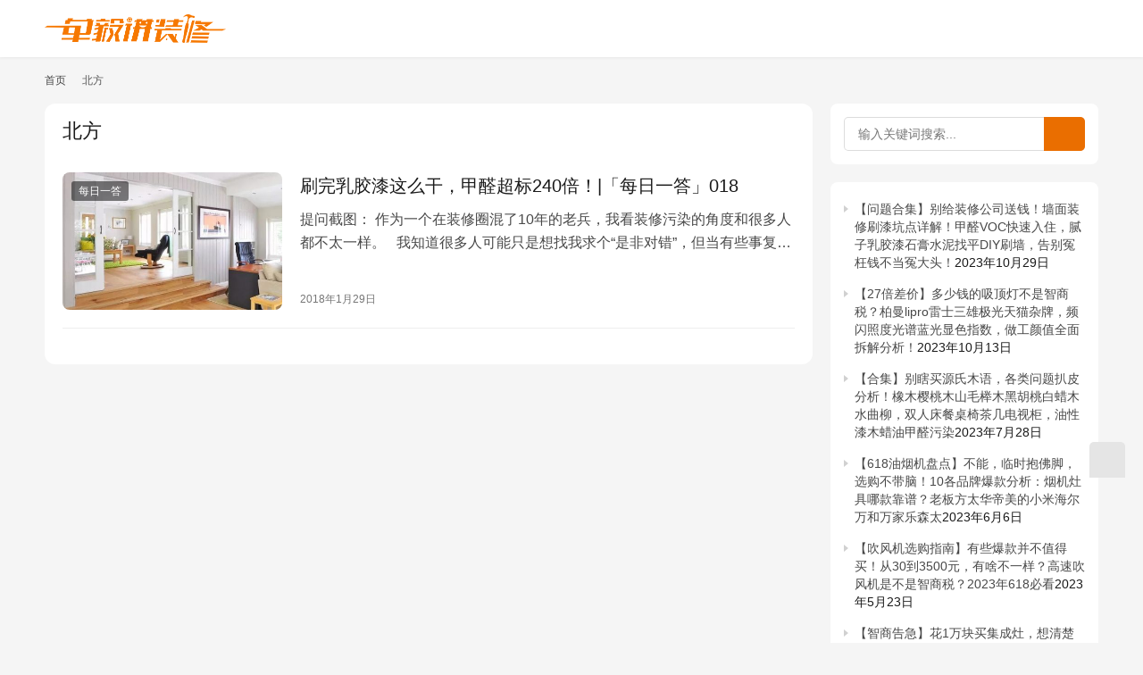

--- FILE ---
content_type: text/html; charset=UTF-8
request_url: https://www.shijiaok.com/archives/tag/%E5%8C%97%E6%96%B9
body_size: 13797
content:
<!DOCTYPE html>
<html lang="zh-Hans">
<head>
    <meta charset="UTF-8">
    <meta http-equiv="X-UA-Compatible" content="IE=edge,chrome=1">
    <meta name="renderer" content="webkit">
    <meta name="viewport" content="width=device-width,initial-scale=1,maximum-scale=5">
    <title>北方 归档 - 单毅讲装修，陪您把房子变成家！</title>
    <meta name='robots' content='index, follow, max-snippet:-1, max-image-preview:large, max-video-preview:-1' />
	<style>img:is([sizes="auto" i], [sizes^="auto," i]) { contain-intrinsic-size: 3000px 1500px }</style>
	<meta name="keywords" content="北方">
<meta property="og:type" content="webpage">
<meta property="og:url" content="https://www.shijiaok.com/archives/tag/%E5%8C%97%E6%96%B9">
<meta property="og:site_name" content="单毅讲装修，陪您把房子变成家！">
<meta property="og:title" content="北方">
<meta name="applicable-device" content="pc,mobile">
<meta http-equiv="Cache-Control" content="no-transform">

	<!-- This site is optimized with the Yoast SEO plugin v20.6 - https://yoast.com/wordpress/plugins/seo/ -->
	<link rel="canonical" href="https://www.shijiaok.com/archives/tag/北方" />
	<meta property="og:locale" content="zh_CN" />
	<meta property="og:type" content="article" />
	<meta property="og:title" content="北方 归档 - 单毅讲装修，陪您把房子变成家！" />
	<meta property="og:url" content="https://www.shijiaok.com/archives/tag/北方" />
	<meta property="og:site_name" content="单毅讲装修，陪您把房子变成家！" />
	<meta name="twitter:card" content="summary_large_image" />
	<script type="application/ld+json" class="yoast-schema-graph">{"@context":"https://schema.org","@graph":[{"@type":"CollectionPage","@id":"https://www.shijiaok.com/archives/tag/%e5%8c%97%e6%96%b9","url":"https://www.shijiaok.com/archives/tag/%e5%8c%97%e6%96%b9","name":"北方 归档 - 单毅讲装修，陪您把房子变成家！","isPartOf":{"@id":"https://www.shijiaok.com/#website"},"primaryImageOfPage":{"@id":"https://www.shijiaok.com/archives/tag/%e5%8c%97%e6%96%b9#primaryimage"},"image":{"@id":"https://www.shijiaok.com/archives/tag/%e5%8c%97%e6%96%b9#primaryimage"},"thumbnailUrl":"https://www.shijiaok.com/wp-content/uploads/2018/07/beepress0-1532161517.jpeg","breadcrumb":{"@id":"https://www.shijiaok.com/archives/tag/%e5%8c%97%e6%96%b9#breadcrumb"},"inLanguage":"zh-Hans"},{"@type":"ImageObject","inLanguage":"zh-Hans","@id":"https://www.shijiaok.com/archives/tag/%e5%8c%97%e6%96%b9#primaryimage","url":"https://www.shijiaok.com/wp-content/uploads/2018/07/beepress0-1532161517.jpeg","contentUrl":"https://www.shijiaok.com/wp-content/uploads/2018/07/beepress0-1532161517.jpeg","width":603,"height":606},{"@type":"BreadcrumbList","@id":"https://www.shijiaok.com/archives/tag/%e5%8c%97%e6%96%b9#breadcrumb","itemListElement":[{"@type":"ListItem","position":1,"name":"首页","item":"https://www.shijiaok.com/"},{"@type":"ListItem","position":2,"name":"北方"}]},{"@type":"WebSite","@id":"https://www.shijiaok.com/#website","url":"https://www.shijiaok.com/","name":"单毅讲装修","description":"洗碗机蒸烤箱集成灶评测 | 床垫实木家具什么值得买 | 识家OK-shijiaok.com","potentialAction":[{"@type":"SearchAction","target":{"@type":"EntryPoint","urlTemplate":"https://www.shijiaok.com/?s={search_term_string}"},"query-input":"required name=search_term_string"}],"inLanguage":"zh-Hans"}]}</script>
	<!-- / Yoast SEO plugin. -->


<link rel='dns-prefetch' href='//www.shijiaok.com' />
<link rel='stylesheet' id='wxsync_main_css-css' href='https://www.shijiaok.com/wp-content/plugins/wxsync/libs/wxsync.css?ver=1.0.2' type='text/css' media='screen' />
<link rel='stylesheet' id='stylesheet-css' href='//www.shijiaok.com/wp-content/uploads/wpcom/style.6.19.6.1762414626.css?ver=6.19.6' type='text/css' media='all' />
<link rel='stylesheet' id='font-awesome-css' href='https://www.shijiaok.com/wp-content/themes/justnews/themer/assets/css/font-awesome.css?ver=6.19.6' type='text/css' media='all' />
<style id='classic-theme-styles-inline-css' type='text/css'>
/*! This file is auto-generated */
.wp-block-button__link{color:#fff;background-color:#32373c;border-radius:9999px;box-shadow:none;text-decoration:none;padding:calc(.667em + 2px) calc(1.333em + 2px);font-size:1.125em}.wp-block-file__button{background:#32373c;color:#fff;text-decoration:none}
</style>
<style id='global-styles-inline-css' type='text/css'>
:root{--wp--preset--aspect-ratio--square: 1;--wp--preset--aspect-ratio--4-3: 4/3;--wp--preset--aspect-ratio--3-4: 3/4;--wp--preset--aspect-ratio--3-2: 3/2;--wp--preset--aspect-ratio--2-3: 2/3;--wp--preset--aspect-ratio--16-9: 16/9;--wp--preset--aspect-ratio--9-16: 9/16;--wp--preset--color--black: #000000;--wp--preset--color--cyan-bluish-gray: #abb8c3;--wp--preset--color--white: #ffffff;--wp--preset--color--pale-pink: #f78da7;--wp--preset--color--vivid-red: #cf2e2e;--wp--preset--color--luminous-vivid-orange: #ff6900;--wp--preset--color--luminous-vivid-amber: #fcb900;--wp--preset--color--light-green-cyan: #7bdcb5;--wp--preset--color--vivid-green-cyan: #00d084;--wp--preset--color--pale-cyan-blue: #8ed1fc;--wp--preset--color--vivid-cyan-blue: #0693e3;--wp--preset--color--vivid-purple: #9b51e0;--wp--preset--gradient--vivid-cyan-blue-to-vivid-purple: linear-gradient(135deg,rgba(6,147,227,1) 0%,rgb(155,81,224) 100%);--wp--preset--gradient--light-green-cyan-to-vivid-green-cyan: linear-gradient(135deg,rgb(122,220,180) 0%,rgb(0,208,130) 100%);--wp--preset--gradient--luminous-vivid-amber-to-luminous-vivid-orange: linear-gradient(135deg,rgba(252,185,0,1) 0%,rgba(255,105,0,1) 100%);--wp--preset--gradient--luminous-vivid-orange-to-vivid-red: linear-gradient(135deg,rgba(255,105,0,1) 0%,rgb(207,46,46) 100%);--wp--preset--gradient--very-light-gray-to-cyan-bluish-gray: linear-gradient(135deg,rgb(238,238,238) 0%,rgb(169,184,195) 100%);--wp--preset--gradient--cool-to-warm-spectrum: linear-gradient(135deg,rgb(74,234,220) 0%,rgb(151,120,209) 20%,rgb(207,42,186) 40%,rgb(238,44,130) 60%,rgb(251,105,98) 80%,rgb(254,248,76) 100%);--wp--preset--gradient--blush-light-purple: linear-gradient(135deg,rgb(255,206,236) 0%,rgb(152,150,240) 100%);--wp--preset--gradient--blush-bordeaux: linear-gradient(135deg,rgb(254,205,165) 0%,rgb(254,45,45) 50%,rgb(107,0,62) 100%);--wp--preset--gradient--luminous-dusk: linear-gradient(135deg,rgb(255,203,112) 0%,rgb(199,81,192) 50%,rgb(65,88,208) 100%);--wp--preset--gradient--pale-ocean: linear-gradient(135deg,rgb(255,245,203) 0%,rgb(182,227,212) 50%,rgb(51,167,181) 100%);--wp--preset--gradient--electric-grass: linear-gradient(135deg,rgb(202,248,128) 0%,rgb(113,206,126) 100%);--wp--preset--gradient--midnight: linear-gradient(135deg,rgb(2,3,129) 0%,rgb(40,116,252) 100%);--wp--preset--font-size--small: 13px;--wp--preset--font-size--medium: 20px;--wp--preset--font-size--large: 36px;--wp--preset--font-size--x-large: 42px;--wp--preset--spacing--20: 0.44rem;--wp--preset--spacing--30: 0.67rem;--wp--preset--spacing--40: 1rem;--wp--preset--spacing--50: 1.5rem;--wp--preset--spacing--60: 2.25rem;--wp--preset--spacing--70: 3.38rem;--wp--preset--spacing--80: 5.06rem;--wp--preset--shadow--natural: 6px 6px 9px rgba(0, 0, 0, 0.2);--wp--preset--shadow--deep: 12px 12px 50px rgba(0, 0, 0, 0.4);--wp--preset--shadow--sharp: 6px 6px 0px rgba(0, 0, 0, 0.2);--wp--preset--shadow--outlined: 6px 6px 0px -3px rgba(255, 255, 255, 1), 6px 6px rgba(0, 0, 0, 1);--wp--preset--shadow--crisp: 6px 6px 0px rgba(0, 0, 0, 1);}:where(.is-layout-flex){gap: 0.5em;}:where(.is-layout-grid){gap: 0.5em;}body .is-layout-flex{display: flex;}.is-layout-flex{flex-wrap: wrap;align-items: center;}.is-layout-flex > :is(*, div){margin: 0;}body .is-layout-grid{display: grid;}.is-layout-grid > :is(*, div){margin: 0;}:where(.wp-block-columns.is-layout-flex){gap: 2em;}:where(.wp-block-columns.is-layout-grid){gap: 2em;}:where(.wp-block-post-template.is-layout-flex){gap: 1.25em;}:where(.wp-block-post-template.is-layout-grid){gap: 1.25em;}.has-black-color{color: var(--wp--preset--color--black) !important;}.has-cyan-bluish-gray-color{color: var(--wp--preset--color--cyan-bluish-gray) !important;}.has-white-color{color: var(--wp--preset--color--white) !important;}.has-pale-pink-color{color: var(--wp--preset--color--pale-pink) !important;}.has-vivid-red-color{color: var(--wp--preset--color--vivid-red) !important;}.has-luminous-vivid-orange-color{color: var(--wp--preset--color--luminous-vivid-orange) !important;}.has-luminous-vivid-amber-color{color: var(--wp--preset--color--luminous-vivid-amber) !important;}.has-light-green-cyan-color{color: var(--wp--preset--color--light-green-cyan) !important;}.has-vivid-green-cyan-color{color: var(--wp--preset--color--vivid-green-cyan) !important;}.has-pale-cyan-blue-color{color: var(--wp--preset--color--pale-cyan-blue) !important;}.has-vivid-cyan-blue-color{color: var(--wp--preset--color--vivid-cyan-blue) !important;}.has-vivid-purple-color{color: var(--wp--preset--color--vivid-purple) !important;}.has-black-background-color{background-color: var(--wp--preset--color--black) !important;}.has-cyan-bluish-gray-background-color{background-color: var(--wp--preset--color--cyan-bluish-gray) !important;}.has-white-background-color{background-color: var(--wp--preset--color--white) !important;}.has-pale-pink-background-color{background-color: var(--wp--preset--color--pale-pink) !important;}.has-vivid-red-background-color{background-color: var(--wp--preset--color--vivid-red) !important;}.has-luminous-vivid-orange-background-color{background-color: var(--wp--preset--color--luminous-vivid-orange) !important;}.has-luminous-vivid-amber-background-color{background-color: var(--wp--preset--color--luminous-vivid-amber) !important;}.has-light-green-cyan-background-color{background-color: var(--wp--preset--color--light-green-cyan) !important;}.has-vivid-green-cyan-background-color{background-color: var(--wp--preset--color--vivid-green-cyan) !important;}.has-pale-cyan-blue-background-color{background-color: var(--wp--preset--color--pale-cyan-blue) !important;}.has-vivid-cyan-blue-background-color{background-color: var(--wp--preset--color--vivid-cyan-blue) !important;}.has-vivid-purple-background-color{background-color: var(--wp--preset--color--vivid-purple) !important;}.has-black-border-color{border-color: var(--wp--preset--color--black) !important;}.has-cyan-bluish-gray-border-color{border-color: var(--wp--preset--color--cyan-bluish-gray) !important;}.has-white-border-color{border-color: var(--wp--preset--color--white) !important;}.has-pale-pink-border-color{border-color: var(--wp--preset--color--pale-pink) !important;}.has-vivid-red-border-color{border-color: var(--wp--preset--color--vivid-red) !important;}.has-luminous-vivid-orange-border-color{border-color: var(--wp--preset--color--luminous-vivid-orange) !important;}.has-luminous-vivid-amber-border-color{border-color: var(--wp--preset--color--luminous-vivid-amber) !important;}.has-light-green-cyan-border-color{border-color: var(--wp--preset--color--light-green-cyan) !important;}.has-vivid-green-cyan-border-color{border-color: var(--wp--preset--color--vivid-green-cyan) !important;}.has-pale-cyan-blue-border-color{border-color: var(--wp--preset--color--pale-cyan-blue) !important;}.has-vivid-cyan-blue-border-color{border-color: var(--wp--preset--color--vivid-cyan-blue) !important;}.has-vivid-purple-border-color{border-color: var(--wp--preset--color--vivid-purple) !important;}.has-vivid-cyan-blue-to-vivid-purple-gradient-background{background: var(--wp--preset--gradient--vivid-cyan-blue-to-vivid-purple) !important;}.has-light-green-cyan-to-vivid-green-cyan-gradient-background{background: var(--wp--preset--gradient--light-green-cyan-to-vivid-green-cyan) !important;}.has-luminous-vivid-amber-to-luminous-vivid-orange-gradient-background{background: var(--wp--preset--gradient--luminous-vivid-amber-to-luminous-vivid-orange) !important;}.has-luminous-vivid-orange-to-vivid-red-gradient-background{background: var(--wp--preset--gradient--luminous-vivid-orange-to-vivid-red) !important;}.has-very-light-gray-to-cyan-bluish-gray-gradient-background{background: var(--wp--preset--gradient--very-light-gray-to-cyan-bluish-gray) !important;}.has-cool-to-warm-spectrum-gradient-background{background: var(--wp--preset--gradient--cool-to-warm-spectrum) !important;}.has-blush-light-purple-gradient-background{background: var(--wp--preset--gradient--blush-light-purple) !important;}.has-blush-bordeaux-gradient-background{background: var(--wp--preset--gradient--blush-bordeaux) !important;}.has-luminous-dusk-gradient-background{background: var(--wp--preset--gradient--luminous-dusk) !important;}.has-pale-ocean-gradient-background{background: var(--wp--preset--gradient--pale-ocean) !important;}.has-electric-grass-gradient-background{background: var(--wp--preset--gradient--electric-grass) !important;}.has-midnight-gradient-background{background: var(--wp--preset--gradient--midnight) !important;}.has-small-font-size{font-size: var(--wp--preset--font-size--small) !important;}.has-medium-font-size{font-size: var(--wp--preset--font-size--medium) !important;}.has-large-font-size{font-size: var(--wp--preset--font-size--large) !important;}.has-x-large-font-size{font-size: var(--wp--preset--font-size--x-large) !important;}
:where(.wp-block-post-template.is-layout-flex){gap: 1.25em;}:where(.wp-block-post-template.is-layout-grid){gap: 1.25em;}
:where(.wp-block-columns.is-layout-flex){gap: 2em;}:where(.wp-block-columns.is-layout-grid){gap: 2em;}
:root :where(.wp-block-pullquote){font-size: 1.5em;line-height: 1.6;}
</style>
<link rel='stylesheet' id='wpcom-member-css' href='https://www.shijiaok.com/wp-content/plugins/wpcom-member/css/style.css?ver=1.1.3' type='text/css' media='all' />
<link rel='stylesheet' id='QAPress-css' href='https://www.shijiaok.com/wp-content/plugins/qapress/css/style.css?ver=4.10.2' type='text/css' media='all' />
<style id='QAPress-inline-css' type='text/css'>
:root{--qa-color: #ea6e00;--qa-hover: #0D62B3;}
</style>
<script type="text/javascript" src="https://www.shijiaok.com/wp-includes/js/jquery/jquery.min.js?ver=3.7.1" id="jquery-core-js"></script>
<script type="text/javascript" src="https://www.shijiaok.com/wp-includes/js/jquery/jquery-migrate.min.js?ver=3.4.1" id="jquery-migrate-js"></script>
<link rel="EditURI" type="application/rsd+xml" title="RSD" href="https://www.shijiaok.com/xmlrpc.php?rsd" />
<link rel='stylesheet' id='wp-user-center-css' href='https://www.shijiaok.com/wp-content/plugins/wp-user-center/css/main.css?ver=1.6.4' type='text/css' media='all' />
<link rel='stylesheet' id='wptao-theme-css' href='https://www.shijiaok.com/wp-content/plugins/wptao/css/theme.css?ver=5.0.4' type='text/css' media='all' />
<script charset="UTF-8" id="LA_COLLECT" src="//sdk.51.la/js-sdk-pro.min.js"></script>
<script>LA.init({id: "JKKCLeO6VIr0Ff7R",ck: "JKKCLeO6VIr0Ff7R"})</script>
    <!--[if lte IE 11]><script src="https://www.shijiaok.com/wp-content/themes/justnews/js/update.js"></script><![endif]-->
</head>
<body class="archive tag tag-317 wp-theme-justnews lang-cn el-boxed header-fixed">
<header class="header">
    <div class="container">
        <div class="navbar-header">
            <button type="button" class="navbar-toggle collapsed" data-toggle="collapse" data-target=".navbar-collapse" aria-label="menu">
                <span class="icon-bar icon-bar-1"></span>
                <span class="icon-bar icon-bar-2"></span>
                <span class="icon-bar icon-bar-3"></span>
            </button>
                        <div class="logo">
                <a href="https://www.shijiaok.com/" rel="home">
                    <img src="https://www.shijiaok.com/wp-content/uploads/2018/07/logo3.png" alt="单毅讲装修，陪您把房子变成家！">
                </a>
            </div>
        </div>
        <div class="collapse navbar-collapse">
                        <div class="navbar-action">
                                <div class="navbar-search-icon j-navbar-search"><i class="wpcom-icon wi"><svg aria-hidden="true"><use xlink:href="#wi-search"></use></svg></i></div>
                                                    <div id="j-user-wrap">
                        <a class="login" href="https://www.shijiaok.com/%e8%b4%a6%e5%8f%b7%e7%99%bb%e5%bd%95">登录</a>
                        <a class="login register" href="https://www.shijiaok.com/register">注册</a>
                    </div>
                                                </div>
            <form class="navbar-search" action="https://www.shijiaok.com" method="get" role="search">
                <div class="navbar-search-inner">
                    <i class="wpcom-icon wi navbar-search-close"><svg aria-hidden="true"><use xlink:href="#wi-close"></use></svg></i>                    <input type="text" name="s" class="navbar-search-input" autocomplete="off" maxlength="100" placeholder="输入关键词搜索..." value="">
                    <button class="navbar-search-btn" type="submit" aria-label="搜索"><i class="wpcom-icon wi"><svg aria-hidden="true"><use xlink:href="#wi-search"></use></svg></i></button>
                </div>
            </form>
        </div><!-- /.navbar-collapse -->
    </div><!-- /.container -->
</header>
<div id="wrap">    <div class="container wrap">
        <ol class="breadcrumb" vocab="https://schema.org/" typeof="BreadcrumbList"><li class="home" property="itemListElement" typeof="ListItem"><a href="https://www.shijiaok.com" property="item" typeof="WebPage"><span property="name" class="hide">单毅讲装修，陪您把房子变成家！</span>首页</a><meta property="position" content="1"></li><li class="active" property="itemListElement" typeof="ListItem"><i class="wpcom-icon wi"><svg aria-hidden="true"><use xlink:href="#wi-arrow-right-3"></use></svg></i><a href="https://www.shijiaok.com/archives/tag/%e5%8c%97%e6%96%b9" property="item" typeof="WebPage"><span property="name">北方</span></a><meta property="position" content="2"></li></ol>        <main class="main">
                        <section class="sec-panel sec-panel-default">
                                    <div class="sec-panel-head">
                        <h1><span>北方</span></h1>
                    </div>
                                <div class="sec-panel-body">
                                            <ul class="post-loop post-loop-default cols-0">
                                                            <li class="item">
        <div class="item-img">
        <a class="item-img-inner" href="https://www.shijiaok.com/archives/3156.html" title="刷完乳胶漆这么干，甲醛超标240倍！|「每日一答」018" target="_blank" rel="bookmark">
            <img width="480" height="300" src="https://www.shijiaok.com/wp-content/uploads/2018/07/beepress0-1532161517-480x300.jpeg" class="attachment-default size-default wp-post-image" alt="刷完乳胶漆这么干，甲醛超标240倍！|「每日一答」018" decoding="async" fetchpriority="high" />        </a>
                <a class="item-category" href="https://www.shijiaok.com/archives/category/answer" target="_blank">每日一答</a>
            </div>
        <div class="item-content">
                <h3 class="item-title">
            <a href="https://www.shijiaok.com/archives/3156.html" target="_blank" rel="bookmark">
                                 刷完乳胶漆这么干，甲醛超标240倍！|「每日一答」018            </a>
        </h3>
        <div class="item-excerpt">
            <p>提问截图： 作为一个在装修圈混了10年的老兵，我看装修污染的角度和很多人都不太一样。   我知道很多人可能只是想找我求个“是非对错”，但当有些事复杂到一定程度时，非黑即白是没用的。…</p>
        </div>
        <div class="item-meta">
                                    <span class="item-meta-li date">2018年1月29日</span>
            <div class="item-meta-right">
                            </div>
        </div>
    </div>
</li>
                                                    </ul>
                                                            </div>
            </section>
        </main>
            <aside class="sidebar">
        <div class="widget widget_search"><form class="search-form" action="https://www.shijiaok.com" method="get" role="search">
    <input type="search" class="keyword" name="s" maxlength="100" placeholder="输入关键词搜索..." value="">
    <button type="submit" class="submit"><i class="wpcom-icon wi"><svg aria-hidden="true"><use xlink:href="#wi-search"></use></svg></i></button>
</form></div><div class="widget widget_block">
<div class="wp-block-columns is-layout-flex wp-container-core-columns-is-layout-9d6595d7 wp-block-columns-is-layout-flex">
<div class="wp-block-column is-layout-flow wp-block-column-is-layout-flow" style="flex-basis:100%">
<div class="wp-block-columns are-vertically-aligned-center is-layout-flex wp-container-core-columns-is-layout-9d6595d7 wp-block-columns-is-layout-flex">
<div class="wp-block-column is-layout-flow wp-block-column-is-layout-flow">
<div class="wp-block-columns is-layout-flex wp-container-core-columns-is-layout-9d6595d7 wp-block-columns-is-layout-flex">
<div class="wp-block-column is-layout-flow wp-block-column-is-layout-flow">
<div class="wp-block-columns is-layout-flex wp-container-core-columns-is-layout-9d6595d7 wp-block-columns-is-layout-flex">
<div class="wp-block-column is-layout-flow wp-block-column-is-layout-flow">
<div class="wp-block-columns is-layout-flex wp-container-core-columns-is-layout-9d6595d7 wp-block-columns-is-layout-flex">
<div class="wp-block-column is-layout-flow wp-block-column-is-layout-flow" style="flex-basis:100%">
<div class="wp-block-group"><div class="wp-block-group__inner-container is-layout-flow wp-block-group-is-layout-flow"><ul class="wp-block-latest-posts__list has-dates wp-block-latest-posts"><li><a class="wp-block-latest-posts__post-title" href="https://www.shijiaok.com/archives/47872.html">【问题合集】别给装修公司送钱！墙面装修刷漆坑点详解！甲醛VOC快速入住，腻子乳胶漆石膏水泥找平DIY刷墙，告别冤枉钱不当冤大头！</a><time datetime="2023-10-29T19:58:56+08:00" class="wp-block-latest-posts__post-date">2023年10月29日</time></li>
<li><a class="wp-block-latest-posts__post-title" href="https://www.shijiaok.com/archives/47964.html">【27倍差价】多少钱的吸顶灯不是智商税？柏曼lipro雷士三雄极光天猫杂牌，频闪照度光谱蓝光显色指数，做工颜值全面拆解分析！</a><time datetime="2023-10-13T19:45:36+08:00" class="wp-block-latest-posts__post-date">2023年10月13日</time></li>
<li><a class="wp-block-latest-posts__post-title" href="https://www.shijiaok.com/archives/47619.html">【合集】别瞎买源氏木语，各类问题扒皮分析！橡木樱桃木山毛榉木黑胡桃白蜡木水曲柳，双人床餐桌椅茶几电视柜，油性漆木蜡油甲醛污染</a><time datetime="2023-07-28T11:58:59+08:00" class="wp-block-latest-posts__post-date">2023年7月28日</time></li>
<li><a class="wp-block-latest-posts__post-title" href="https://www.shijiaok.com/archives/47501.html">【618油烟机盘点】不能，临时抱佛脚，选购不带脑！10各品牌爆款分析：烟机灶具哪款靠谱？老板方太华帝美的小米海尔万和万家乐森太</a><time datetime="2023-06-06T10:56:20+08:00" class="wp-block-latest-posts__post-date">2023年6月6日</time></li>
<li><a class="wp-block-latest-posts__post-title" href="https://www.shijiaok.com/archives/47444.html">【吹风机选购指南】有些爆款并不值得买！从30到3500元，有啥不一样？高速吹风机是不是智商税？2023年618必看</a><time datetime="2023-05-23T11:59:27+08:00" class="wp-block-latest-posts__post-date">2023年5月23日</time></li>
<li><a class="wp-block-latest-posts__post-title" href="https://www.shijiaok.com/archives/47133.html">【智商告急】花1万块买集成灶，想清楚了吗？集成灶选购的31个细节，火星人亿田森歌美大帅丰奥田德普……整体对比！</a><time datetime="2023-03-29T11:59:47+08:00" class="wp-block-latest-posts__post-date">2023年3月29日</time></li>
<li><a class="wp-block-latest-posts__post-title" href="https://www.shijiaok.com/archives/47217.html">【深度】电热水器是垃圾？燃气热水器更好？爆炸漏电中毒你躲开了吗？全屋热水先做设计还是先做装修？海尔美的史密斯卡萨帝佳尼特统帅……</a><time datetime="2023-03-24T11:56:37+08:00" class="wp-block-latest-posts__post-date">2023年3月24日</time></li>
<li><a class="wp-block-latest-posts__post-title" href="https://www.shijiaok.com/archives/47042.html">【对比】别瞎买日系燃气热水器，不值！8大主流技术盘点：下置风机/恒温/零冷水/冷凝式/防冻/防风/微火/智能！</a><time datetime="2023-03-14T11:57:06+08:00" class="wp-block-latest-posts__post-date">2023年3月14日</time></li>
<li><a class="wp-block-latest-posts__post-title" href="https://www.shijiaok.com/archives/47124.html">装修最头疼的事「省钱+环保」，原来还能这么解决……</a><time datetime="2023-03-14T11:57:06+08:00" class="wp-block-latest-posts__post-date">2023年3月14日</time></li>
<li><a class="wp-block-latest-posts__post-title" href="https://www.shijiaok.com/archives/46966.html">【必藏长篇】深扒胡桃木！北美黑胡桃真假咋看？多少钱的更值？橡木白蜡樱桃黑胡桃哪种更好？美式南洋复古现代简约怎么搭配不老气？</a><time datetime="2023-02-21T10:28:31+08:00" class="wp-block-latest-posts__post-date">2023年2月21日</time></li>
</ul></div></div>
</div>
</div>
</div>
</div>
</div>
</div>
</div>
</div>
</div>
</div>
</div>
		<div class="widget widget_recent_entries">
		<h3 class="widget-title"><span>资讯快递</span></h3>
		<ul>
											<li>
					<a href="https://www.shijiaok.com/archives/47872.html">【问题合集】别给装修公司送钱！墙面装修刷漆坑点详解！甲醛VOC快速入住，腻子乳胶漆石膏水泥找平DIY刷墙，告别冤枉钱不当冤大头！</a>
									</li>
											<li>
					<a href="https://www.shijiaok.com/archives/47964.html">【27倍差价】多少钱的吸顶灯不是智商税？柏曼lipro雷士三雄极光天猫杂牌，频闪照度光谱蓝光显色指数，做工颜值全面拆解分析！</a>
									</li>
											<li>
					<a href="https://www.shijiaok.com/archives/47619.html">【合集】别瞎买源氏木语，各类问题扒皮分析！橡木樱桃木山毛榉木黑胡桃白蜡木水曲柳，双人床餐桌椅茶几电视柜，油性漆木蜡油甲醛污染</a>
									</li>
											<li>
					<a href="https://www.shijiaok.com/archives/47501.html">【618油烟机盘点】不能，临时抱佛脚，选购不带脑！10各品牌爆款分析：烟机灶具哪款靠谱？老板方太华帝美的小米海尔万和万家乐森太</a>
									</li>
											<li>
					<a href="https://www.shijiaok.com/archives/47444.html">【吹风机选购指南】有些爆款并不值得买！从30到3500元，有啥不一样？高速吹风机是不是智商税？2023年618必看</a>
									</li>
					</ul>

		</div><div class="widget widget_block widget_recent_comments"><ol class="has-avatars has-dates has-excerpts wp-block-latest-comments"><li class="wp-block-latest-comments__comment"><img alt='' src='//g.izt6.com/avatar/3f82326bb8723d230a32161103b6eb1e62f24cd16f4bbcf1bc16e6322532fea9?s=48&#038;d=mm&#038;r=g' srcset='//g.izt6.com/avatar/3f82326bb8723d230a32161103b6eb1e62f24cd16f4bbcf1bc16e6322532fea9?s=96&#038;d=mm&#038;r=g 2x' class='avatar avatar-48 photo wp-block-latest-comments__comment-avatar' height='48' width='48' /><article><footer class="wp-block-latest-comments__comment-meta"><a class="wp-block-latest-comments__comment-author" href="https://www.shijiaok.com/%e4%b8%aa%e4%ba%ba%e4%b8%ad%e5%bf%83/laok31">单毅讲装修</a> 发表在 <a class="wp-block-latest-comments__comment-link" href="https://www.shijiaok.com/archives/45759.html#comment-476">别当大冤种！洗烘套装大部分不值得买！海尔美的小天鹅30款烘干机/干衣机盘点！这些套装不要买！附各价位10套推荐！</a><time datetime="2023-02-21T18:34:21+08:00" class="wp-block-latest-comments__comment-date">2023年2月21日</time></footer><div class="wp-block-latest-comments__comment-excerpt"><p>是的，之前没有376的时候这块他们宣传的比较含混，后来出了376是变频就明确176是定频了。滚筒变频主要是影响烘干时噪音，变频的噪音会小一些。</p>
</div></article></li><li class="wp-block-latest-comments__comment"><img alt='' src='//g.izt6.com/avatar/251eb0f02cc9befb89c11cb7c5187b1277f7c7567c4cd693437b3085342a0dbc?s=48&#038;d=mm&#038;r=g' srcset='//g.izt6.com/avatar/251eb0f02cc9befb89c11cb7c5187b1277f7c7567c4cd693437b3085342a0dbc?s=96&#038;d=mm&#038;r=g 2x' class='avatar avatar-48 photo wp-block-latest-comments__comment-avatar' height='48' width='48' /><article><footer class="wp-block-latest-comments__comment-meta"><a class="wp-block-latest-comments__comment-author" href="https://www.shijiaok.com/%e4%b8%aa%e4%ba%ba%e4%b8%ad%e5%bf%83/wx347868182">一。一。</a> 发表在 <a class="wp-block-latest-comments__comment-link" href="https://www.shijiaok.com/archives/45759.html#comment-475">别当大冤种！洗烘套装大部分不值得买！海尔美的小天鹅30款烘干机/干衣机盘点！这些套装不要买！附各价位10套推荐！</a><time datetime="2022-12-21T14:22:56+08:00" class="wp-block-latest-comments__comment-date">2022年12月21日</time></footer><div class="wp-block-latest-comments__comment-excerpt"><p>有单买海尔千美176的价格吗，多多上看到一个176是定频，单买3799</p>
</div></article></li><li class="wp-block-latest-comments__comment"><img alt='' src='//g.izt6.com/avatar/006e736dc4bebdde08adfa8a02750d881ab87ca996ae6e49552c2371fb0d7417?s=48&#038;d=mm&#038;r=g' srcset='//g.izt6.com/avatar/006e736dc4bebdde08adfa8a02750d881ab87ca996ae6e49552c2371fb0d7417?s=96&#038;d=mm&#038;r=g 2x' class='avatar avatar-48 photo wp-block-latest-comments__comment-avatar' height='48' width='48' /><article><footer class="wp-block-latest-comments__comment-meta"><a class="wp-block-latest-comments__comment-author" href="https://www.shijiaok.com/%e4%b8%aa%e4%ba%ba%e4%b8%ad%e5%bf%83/wx347952376">罗纳尔多</a> 发表在 <a class="wp-block-latest-comments__comment-link" href="https://www.shijiaok.com/archives/45759.html#comment-474">别当大冤种！洗烘套装大部分不值得买！海尔美的小天鹅30款烘干机/干衣机盘点！这些套装不要买！附各价位10套推荐！</a><time datetime="2022-09-29T13:46:37+08:00" class="wp-block-latest-comments__comment-date">2022年9月29日</time></footer><div class="wp-block-latest-comments__comment-excerpt"><p>问了海尔客服，FQ176不是变频，是定频，双擎！</p>
</div></article></li><li class="wp-block-latest-comments__comment"><img alt='' src='//g.izt6.com/avatar/85a243aec19e98ddf3251256682441231424aa8cb9407b6764806f9bc3dd426a?s=48&#038;d=mm&#038;r=g' srcset='//g.izt6.com/avatar/85a243aec19e98ddf3251256682441231424aa8cb9407b6764806f9bc3dd426a?s=96&#038;d=mm&#038;r=g 2x' class='avatar avatar-48 photo wp-block-latest-comments__comment-avatar' height='48' width='48' /><article><footer class="wp-block-latest-comments__comment-meta"><a class="wp-block-latest-comments__comment-author" href="https://www.shijiaok.com/%e4%b8%aa%e4%ba%ba%e4%b8%ad%e5%bf%83/wx3448418808">西游</a> 发表在 <a class="wp-block-latest-comments__comment-link" href="https://www.shijiaok.com/archives/45948.html#comment-473">侘寂风，网红还是智商税？卡戴珊豪宅为啥是妈见打赤贫风？微水泥多少钱？实木家具怎么选？打造极简侘寂的3个要素！| 装修风格</a><time datetime="2022-06-27T21:05:07+08:00" class="wp-block-latest-comments__comment-date">2022年6月27日</time></footer><div class="wp-block-latest-comments__comment-excerpt"><p>请问一下单毅老师，新买的床，刚放味一周，实木床板架发霉了，也没下雨，该怎么办？应不应该买水性清漆刷一层？谢谢</p>
</div></article></li><li class="wp-block-latest-comments__comment"><img alt='' src='//g.izt6.com/avatar/cf2a438d990e6296730f8c60a5816df25f79ac11e2f789cb860ee7feef825473?s=48&#038;d=mm&#038;r=g' srcset='//g.izt6.com/avatar/cf2a438d990e6296730f8c60a5816df25f79ac11e2f789cb860ee7feef825473?s=96&#038;d=mm&#038;r=g 2x' class='avatar avatar-48 photo wp-block-latest-comments__comment-avatar' height='48' width='48' /><article><footer class="wp-block-latest-comments__comment-meta"><a class="wp-block-latest-comments__comment-author" href="https://www.shijiaok.com/%e4%b8%aa%e4%ba%ba%e4%b8%ad%e5%bf%83/wx3578817361">任</a> 发表在 <a class="wp-block-latest-comments__comment-link" href="https://www.shijiaok.com/archives/19474.html#comment-472">43：2018双11定制家具什么值得买-大牌全屋定制无套餐</a><time datetime="2022-06-08T20:38:30+08:00" class="wp-block-latest-comments__comment-date">2022年6月8日</time></footer><div class="wp-block-latest-comments__comment-excerpt"><p>定制衣柜板材怎么选</p>
</div></article></li></ol></div><div class="widget widget_categories"><h3 class="widget-title"><span>分类</span></h3>
			<ul>
					<li class="cat-item cat-item-605"><a href="https://www.shijiaok.com/archives/category/1tian">1天搞懂</a>
</li>
	<li class="cat-item cat-item-7"><a href="https://www.shijiaok.com/archives/category/hotnews">一周热点</a>
</li>
	<li class="cat-item cat-item-1"><a href="https://www.shijiaok.com/archives/category/others">其他文章</a>
</li>
	<li class="cat-item cat-item-2"><a href="https://www.shijiaok.com/archives/category/discuss">大家说</a>
</li>
	<li class="cat-item cat-item-10"><a href="https://www.shijiaok.com/archives/category/goods">好物推荐</a>
</li>
	<li class="cat-item cat-item-8"><a href="https://www.shijiaok.com/archives/category/users">打卡上墙</a>
</li>
	<li class="cat-item cat-item-705"><a href="https://www.shijiaok.com/archives/category/%e6%ad%a3%e7%84%b6%e6%bc%86">正然漆</a>
</li>
	<li class="cat-item cat-item-6"><a href="https://www.shijiaok.com/archives/category/answer">每日一答</a>
</li>
	<li class="cat-item cat-item-587"><a href="https://www.shijiaok.com/archives/category/pingce">深度评测</a>
</li>
	<li class="cat-item cat-item-702"><a href="https://www.shijiaok.com/archives/category/%e6%b8%85%e5%8d%95%e5%a4%a7%e4%bf%83%e8%af%be">清单大促课</a>
</li>
	<li class="cat-item cat-item-11"><a href="https://www.shijiaok.com/archives/category/words">真心话</a>
</li>
	<li class="cat-item cat-item-9"><a href="https://www.shijiaok.com/archives/category/cards">知识卡片</a>
</li>
	<li class="cat-item cat-item-588"><a href="https://www.shijiaok.com/archives/category/zhishi">硬核知识</a>
</li>
	<li class="cat-item cat-item-4"><a href="https://www.shijiaok.com/archives/category/index">索引导航</a>
</li>
	<li class="cat-item cat-item-619"><a href="https://www.shijiaok.com/archives/category/zxzdm">装修值得买</a>
</li>
	<li class="cat-item cat-item-584"><a href="https://www.shijiaok.com/archives/category/2019riji">装修日记</a>
</li>
	<li class="cat-item cat-item-2180"><a href="https://www.shijiaok.com/archives/category/%e8%a7%86%e9%a2%91%e7%9f%a5%e8%af%86">视频知识</a>
</li>
			</ul>

			</div><div class="widget widget_archive"><h3 class="widget-title"><span>归档</span></h3>
			<ul>
					<li><a href='https://www.shijiaok.com/archives/date/2023/10'>2023 年 10 月</a></li>
	<li><a href='https://www.shijiaok.com/archives/date/2023/07'>2023 年 7 月</a></li>
	<li><a href='https://www.shijiaok.com/archives/date/2023/06'>2023 年 6 月</a></li>
	<li><a href='https://www.shijiaok.com/archives/date/2023/05'>2023 年 5 月</a></li>
	<li><a href='https://www.shijiaok.com/archives/date/2023/03'>2023 年 3 月</a></li>
	<li><a href='https://www.shijiaok.com/archives/date/2023/02'>2023 年 2 月</a></li>
	<li><a href='https://www.shijiaok.com/archives/date/2022/12'>2022 年 12 月</a></li>
	<li><a href='https://www.shijiaok.com/archives/date/2022/11'>2022 年 11 月</a></li>
	<li><a href='https://www.shijiaok.com/archives/date/2022/10'>2022 年 10 月</a></li>
	<li><a href='https://www.shijiaok.com/archives/date/2022/09'>2022 年 9 月</a></li>
	<li><a href='https://www.shijiaok.com/archives/date/2022/08'>2022 年 8 月</a></li>
	<li><a href='https://www.shijiaok.com/archives/date/2022/07'>2022 年 7 月</a></li>
	<li><a href='https://www.shijiaok.com/archives/date/2022/06'>2022 年 6 月</a></li>
	<li><a href='https://www.shijiaok.com/archives/date/2022/05'>2022 年 5 月</a></li>
	<li><a href='https://www.shijiaok.com/archives/date/2022/04'>2022 年 4 月</a></li>
	<li><a href='https://www.shijiaok.com/archives/date/2022/03'>2022 年 3 月</a></li>
	<li><a href='https://www.shijiaok.com/archives/date/2022/02'>2022 年 2 月</a></li>
	<li><a href='https://www.shijiaok.com/archives/date/2022/01'>2022 年 1 月</a></li>
	<li><a href='https://www.shijiaok.com/archives/date/2021/12'>2021 年 12 月</a></li>
	<li><a href='https://www.shijiaok.com/archives/date/2021/11'>2021 年 11 月</a></li>
	<li><a href='https://www.shijiaok.com/archives/date/2021/10'>2021 年 10 月</a></li>
	<li><a href='https://www.shijiaok.com/archives/date/2021/09'>2021 年 9 月</a></li>
	<li><a href='https://www.shijiaok.com/archives/date/2021/08'>2021 年 8 月</a></li>
	<li><a href='https://www.shijiaok.com/archives/date/2021/07'>2021 年 7 月</a></li>
	<li><a href='https://www.shijiaok.com/archives/date/2021/06'>2021 年 6 月</a></li>
	<li><a href='https://www.shijiaok.com/archives/date/2021/05'>2021 年 5 月</a></li>
	<li><a href='https://www.shijiaok.com/archives/date/2021/04'>2021 年 4 月</a></li>
	<li><a href='https://www.shijiaok.com/archives/date/2021/03'>2021 年 3 月</a></li>
	<li><a href='https://www.shijiaok.com/archives/date/2021/02'>2021 年 2 月</a></li>
	<li><a href='https://www.shijiaok.com/archives/date/2021/01'>2021 年 1 月</a></li>
	<li><a href='https://www.shijiaok.com/archives/date/2020/12'>2020 年 12 月</a></li>
	<li><a href='https://www.shijiaok.com/archives/date/2020/11'>2020 年 11 月</a></li>
	<li><a href='https://www.shijiaok.com/archives/date/2020/10'>2020 年 10 月</a></li>
	<li><a href='https://www.shijiaok.com/archives/date/2020/09'>2020 年 9 月</a></li>
	<li><a href='https://www.shijiaok.com/archives/date/2020/08'>2020 年 8 月</a></li>
	<li><a href='https://www.shijiaok.com/archives/date/2020/07'>2020 年 7 月</a></li>
	<li><a href='https://www.shijiaok.com/archives/date/2020/06'>2020 年 6 月</a></li>
	<li><a href='https://www.shijiaok.com/archives/date/2020/05'>2020 年 5 月</a></li>
	<li><a href='https://www.shijiaok.com/archives/date/2020/04'>2020 年 4 月</a></li>
	<li><a href='https://www.shijiaok.com/archives/date/2020/03'>2020 年 3 月</a></li>
	<li><a href='https://www.shijiaok.com/archives/date/2020/02'>2020 年 2 月</a></li>
	<li><a href='https://www.shijiaok.com/archives/date/2020/01'>2020 年 1 月</a></li>
	<li><a href='https://www.shijiaok.com/archives/date/2019/12'>2019 年 12 月</a></li>
	<li><a href='https://www.shijiaok.com/archives/date/2019/11'>2019 年 11 月</a></li>
	<li><a href='https://www.shijiaok.com/archives/date/2019/10'>2019 年 10 月</a></li>
	<li><a href='https://www.shijiaok.com/archives/date/2019/09'>2019 年 9 月</a></li>
	<li><a href='https://www.shijiaok.com/archives/date/2019/08'>2019 年 8 月</a></li>
	<li><a href='https://www.shijiaok.com/archives/date/2019/07'>2019 年 7 月</a></li>
	<li><a href='https://www.shijiaok.com/archives/date/2019/06'>2019 年 6 月</a></li>
	<li><a href='https://www.shijiaok.com/archives/date/2019/05'>2019 年 5 月</a></li>
	<li><a href='https://www.shijiaok.com/archives/date/2019/04'>2019 年 4 月</a></li>
	<li><a href='https://www.shijiaok.com/archives/date/2019/03'>2019 年 3 月</a></li>
	<li><a href='https://www.shijiaok.com/archives/date/2019/02'>2019 年 2 月</a></li>
	<li><a href='https://www.shijiaok.com/archives/date/2019/01'>2019 年 1 月</a></li>
	<li><a href='https://www.shijiaok.com/archives/date/2018/12'>2018 年 12 月</a></li>
	<li><a href='https://www.shijiaok.com/archives/date/2018/11'>2018 年 11 月</a></li>
	<li><a href='https://www.shijiaok.com/archives/date/2018/10'>2018 年 10 月</a></li>
	<li><a href='https://www.shijiaok.com/archives/date/2018/09'>2018 年 9 月</a></li>
	<li><a href='https://www.shijiaok.com/archives/date/2018/08'>2018 年 8 月</a></li>
	<li><a href='https://www.shijiaok.com/archives/date/2018/07'>2018 年 7 月</a></li>
	<li><a href='https://www.shijiaok.com/archives/date/2018/06'>2018 年 6 月</a></li>
	<li><a href='https://www.shijiaok.com/archives/date/2018/05'>2018 年 5 月</a></li>
	<li><a href='https://www.shijiaok.com/archives/date/2018/04'>2018 年 4 月</a></li>
	<li><a href='https://www.shijiaok.com/archives/date/2018/03'>2018 年 3 月</a></li>
	<li><a href='https://www.shijiaok.com/archives/date/2018/02'>2018 年 2 月</a></li>
	<li><a href='https://www.shijiaok.com/archives/date/2018/01'>2018 年 1 月</a></li>
	<li><a href='https://www.shijiaok.com/archives/date/2017/12'>2017 年 12 月</a></li>
	<li><a href='https://www.shijiaok.com/archives/date/2017/11'>2017 年 11 月</a></li>
	<li><a href='https://www.shijiaok.com/archives/date/2017/10'>2017 年 10 月</a></li>
	<li><a href='https://www.shijiaok.com/archives/date/2017/09'>2017 年 9 月</a></li>
	<li><a href='https://www.shijiaok.com/archives/date/2017/08'>2017 年 8 月</a></li>
	<li><a href='https://www.shijiaok.com/archives/date/2017/07'>2017 年 7 月</a></li>
	<li><a href='https://www.shijiaok.com/archives/date/2017/06'>2017 年 6 月</a></li>
	<li><a href='https://www.shijiaok.com/archives/date/2017/04'>2017 年 4 月</a></li>
	<li><a href='https://www.shijiaok.com/archives/date/2017/03'>2017 年 3 月</a></li>
	<li><a href='https://www.shijiaok.com/archives/date/2017/02'>2017 年 2 月</a></li>
	<li><a href='https://www.shijiaok.com/archives/date/2017/01'>2017 年 1 月</a></li>
	<li><a href='https://www.shijiaok.com/archives/date/2016/12'>2016 年 12 月</a></li>
	<li><a href='https://www.shijiaok.com/archives/date/2016/11'>2016 年 11 月</a></li>
	<li><a href='https://www.shijiaok.com/archives/date/2016/10'>2016 年 10 月</a></li>
	<li><a href='https://www.shijiaok.com/archives/date/2016/09'>2016 年 9 月</a></li>
			</ul>

			</div><div class="widget widget_meta"><h3 class="widget-title"><span>其他操作</span></h3>
		<ul>
						<li><a rel="nofollow" href="https://www.shijiaok.com/%e8%b4%a6%e5%8f%b7%e7%99%bb%e5%bd%95">登录</a></li>
			<li><a href="https://www.shijiaok.com/feed">条目 feed</a></li>
			<li><a href="https://www.shijiaok.com/comments/feed">评论 feed</a></li>

			<li><a href="https://cn.wordpress.org/">WordPress.org</a></li>
		</ul>

		</div>    </aside>
    </div>
</div>
<footer class="footer">
    <div class="container">
        <div class="footer-col-wrap footer-with-icon">
                        <div class="footer-col footer-col-copy">
                                <div class="copyright">
                    <p><a href="https://www.stboke.com">京</a><a href="https://www.shuimian.net.cn/">ICP</a><a href="https://www.shuimian.net.cn/appstore/375487/">备</a><a href="https://www.netiii.com">1</a><a href="https://www.netiii.com/sii/20152/">8</a><a href="https://www.jiumenyun.com">0</a><a href="https://www.jiumenyun.com/down/5928468.html">3</a><a href="https://www.hyhis.cn/">7</a><a href="https://www.hyhis.cn/soft/197782.html">6</a><a href="https://www.gongjurenzhangwei.com">3</a><a href="https://www.gongjurenzhangwei.com/brt/ert/818437/">8</a><a href="https://www.52toytime.com">号</a><a href="https://www.0478g.com/">-</a><a href="https://www.0478g.com/goods/125770.html">1</a> 友情链接: <a title="开云体育" href="https://86-kaiyun.com/" target="_blank" rel="noopener">开云</a> <a title="九游游戏" href="https://9g-jiuyou.com/" target="_blank" rel="noopener">九游</a> <a title="爱游戏" href="https://ayx-ig.com/" target="_blank" rel="noopener">AYX</a> <a title="薯条博客" href="https://www.stboke.com/" target="_blank" rel="noopener">薯条博客</a> <a title="电竞菠菜" href="https://www.shuimian.net.cn/sports/QMEN2FMPWPKJ.html" target="_blank" rel="noopener">电竞菠菜</a> <a href="/sitemap.xml" target="_blank" rel="noopener">网站地图</a></p>
                </div>
            </div>
                        <div class="footer-col footer-col-sns">
                <div class="footer-sns">
                                    </div>
            </div>
                    </div>
    </div>
</footer>
            <div class="action action-style-0 action-color-0 action-pos-0" style="bottom:20%;">
                                                    <div class="action-item j-share">
                        <i class="wpcom-icon wi action-item-icon"><svg aria-hidden="true"><use xlink:href="#wi-share"></use></svg></i>                                            </div>
                                    <div class="action-item gotop j-top">
                        <i class="wpcom-icon wi action-item-icon"><svg aria-hidden="true"><use xlink:href="#wi-arrow-up-2"></use></svg></i>                                            </div>
                            </div>
        <script type="speculationrules">
{"prefetch":[{"source":"document","where":{"and":[{"href_matches":"\/*"},{"not":{"href_matches":["\/wp-*.php","\/wp-admin\/*","\/wp-content\/uploads\/*","\/wp-content\/*","\/wp-content\/plugins\/*","\/wp-content\/themes\/justnews\/*","\/*\\?(.+)"]}},{"not":{"selector_matches":"a[rel~=\"nofollow\"]"}},{"not":{"selector_matches":".no-prefetch, .no-prefetch a"}}]},"eagerness":"conservative"}]}
</script>
<script type="text/javascript">
var wptaoJS = {"login":false,"ajax_url":"\/wp-admin\/admin-ajax.php","rating_anonymous":false};
</script>
<script type="text/javascript" src="https://www.shijiaok.com/wp-content/plugins/wp-user-center/js/main.js?ver=1.6.4" id="wp-user-center-js"></script>
<div class="uc-popup uc-popup-login" id="wp-uc-login" style="display:none">
  <div class="uc-masking"></div>
  <table><tbody><tr><td class="uc-col">
  <div class="uc-box"><span class="uc-close" title="关闭">×</span>
  <div class="uc-body">
	  <form method="post" action="https://www.shijiaok.com/login">
		<h2>登录</h2>		<div class="uc-input">
		  <input type="text" name="log" placeholder="用户名或电子邮件地址" required="required" />
		</div>
		<div class="uc-input">
		  <input type="password" name="pwd" placeholder="密码" required="required" />
		</div>
		<div class="uc-submit">
		  <input type="hidden" name="rememberme" value="forever" checked="checked" />
		  <input type="hidden" name="redirect_to" value="https://www.shijiaok.com/archives/tag/%E5%8C%97%E6%96%B9" />
		  <input type="hidden" name="action" value="login" />
		  <button class="uc-button">登录</button>
		  <a href="https://www.shijiaok.com/register" class="uc-signup">需要一个帐号吗?</a>
		</div>
		<div class="uc-forgot"><a href="https://www.shijiaok.com/%e9%87%8d%e7%bd%ae%e5%af%86%e7%a0%81">找回密码?</a> </div>
	  </form>
  </div></div>
  </td></tr></tbody></table>
</div>
<script type="text/javascript">var wptaojs = []</script><script type="text/javascript" src="https://www.shijiaok.com/wp-content/plugins/wptao/js/main.js?ver=5.0.4" id="wptao-main-js-js"></script>
<style id='core-block-supports-inline-css' type='text/css'>
.wp-container-core-columns-is-layout-9d6595d7{flex-wrap:nowrap;}
</style>
<script type="text/javascript" id="hot_random_image_header-js-after">
/* <![CDATA[ */
const hot_random_image_cover = "https://www.shijiaok.com/wp-content/plugins/hot-random-image/images/hot_random_image.png";
/* ]]> */
</script>
<script type="text/javascript" id="main-js-extra">
/* <![CDATA[ */
var _wpcom_js = {"webp":"","ajaxurl":"https:\/\/www.shijiaok.com\/wp-admin\/admin-ajax.php","theme_url":"https:\/\/www.shijiaok.com\/wp-content\/themes\/justnews","slide_speed":"5000","is_admin":"0","lang":"zh_CN","js_lang":{"share_to":"\u5206\u4eab\u5230:","copy_done":"\u590d\u5236\u6210\u529f\uff01","copy_fail":"\u6d4f\u89c8\u5668\u6682\u4e0d\u652f\u6301\u62f7\u8d1d\u529f\u80fd","confirm":"\u786e\u5b9a","qrcode":"\u4e8c\u7ef4\u7801","page_loaded":"\u5df2\u7ecf\u5230\u5e95\u4e86","no_content":"\u6682\u65e0\u5185\u5bb9","load_failed":"\u52a0\u8f7d\u5931\u8d25\uff0c\u8bf7\u7a0d\u540e\u518d\u8bd5\uff01","expand_more":"\u9605\u8bfb\u5269\u4f59 %s"},"share":"1","user_card_height":"356","poster":{"notice":"\u8bf7\u300c\u70b9\u51fb\u4e0b\u8f7d\u300d\u6216\u300c\u957f\u6309\u4fdd\u5b58\u56fe\u7247\u300d\u540e\u5206\u4eab\u7ed9\u66f4\u591a\u597d\u53cb","generating":"\u6b63\u5728\u751f\u6210\u6d77\u62a5\u56fe\u7247...","failed":"\u6d77\u62a5\u56fe\u7247\u751f\u6210\u5931\u8d25"},"video_height":"484","fixed_sidebar":"1","dark_style":"0","font_url":"\/\/www.shijiaok.com\/wp-content\/uploads\/wpcom\/fonts.f5a8b036905c9579.css","follow_btn":"<i class=\"wpcom-icon wi\"><svg aria-hidden=\"true\"><use xlink:href=\"#wi-add\"><\/use><\/svg><\/i>\u5173\u6ce8","followed_btn":"\u5df2\u5173\u6ce8","user_card":"1"};
/* ]]> */
</script>
<script type="text/javascript" src="https://www.shijiaok.com/wp-content/themes/justnews/js/main.js?ver=6.19.6" id="main-js"></script>
<script type="text/javascript" src="https://www.shijiaok.com/wp-content/themes/justnews/themer/assets/js/icons-2.8.9.js?ver=2.8.9" id="wpcom-icons-js"></script>
<script type="text/javascript" id="wpcom-member-js-extra">
/* <![CDATA[ */
var _wpmx_js = {"ajaxurl":"https:\/\/www.shijiaok.com\/wp-admin\/admin-ajax.php","plugin_url":"https:\/\/www.shijiaok.com\/wp-content\/plugins\/wpcom-member\/","js_lang":{"login_desc":"You are not signed in, please sign in before proceeding with related operations!","login_title":"Please sign in","login_btn":"\u767b\u5f55","reg_btn":"\u6ce8\u518c"},"login_url":"https:\/\/www.shijiaok.com\/%e8%b4%a6%e5%8f%b7%e7%99%bb%e5%bd%95","register_url":"https:\/\/www.shijiaok.com\/register","captcha_label":"I'm not a robot","captcha_verified":"You are verified","errors":{"require":" is required","email":"This is not a valid email","pls_enter":"Please enter your ","password":"Your password must be 6-32 characters","passcheck":"Your passwords do not match","phone":"Please enter a valid phone number","terms":"Please read and agree with the terms","sms_code":"Your verification code error","captcha_verify":"Please click to verify","captcha_fail":"Security verification failed, please try again","nonce":"The nonce check failed","req_error":"Request Error!"}};
/* ]]> */
</script>
<script type="text/javascript" src="https://www.shijiaok.com/wp-content/plugins/wpcom-member/js/index.js?ver=1.1.3" id="wpcom-member-js"></script>
<script type="text/javascript" id="QAPress-js-js-extra">
/* <![CDATA[ */
var QAPress_js = {"ajaxurl":"https:\/\/www.shijiaok.com\/wp-admin\/admin-ajax.php","ajaxloading":"https:\/\/www.shijiaok.com\/wp-content\/plugins\/qapress\/images\/loading.gif","max_upload_size":"2097152","compress_img_size":"0","lang":{"delete":"\u5220\u9664","nocomment":"\u6682\u65e0\u56de\u590d","nocomment2":"\u6682\u65e0\u8bc4\u8bba","addcomment":"\u6211\u6765\u56de\u590d","submit":"\u53d1\u5e03","loading":"\u6b63\u5728\u52a0\u8f7d...","error1":"\u53c2\u6570\u9519\u8bef\uff0c\u8bf7\u91cd\u8bd5","error2":"\u8bf7\u6c42\u5931\u8d25\uff0c\u8bf7\u7a0d\u540e\u518d\u8bd5\uff01","confirm":"\u5220\u9664\u64cd\u4f5c\u65e0\u6cd5\u6062\u590d\uff0c\u5e76\u5c06\u540c\u65f6\u5220\u9664\u5f53\u524d\u56de\u590d\u7684\u8bc4\u8bba\u4fe1\u606f\uff0c\u60a8\u786e\u5b9a\u8981\u5220\u9664\u5417\uff1f","confirm2":"\u5220\u9664\u64cd\u4f5c\u65e0\u6cd5\u6062\u590d\uff0c\u60a8\u786e\u5b9a\u8981\u5220\u9664\u5417\uff1f","confirm3":"\u5220\u9664\u64cd\u4f5c\u65e0\u6cd5\u6062\u590d\uff0c\u5e76\u5c06\u540c\u65f6\u5220\u9664\u5f53\u524d\u95ee\u9898\u7684\u56de\u590d\u8bc4\u8bba\u4fe1\u606f\uff0c\u60a8\u786e\u5b9a\u8981\u5220\u9664\u5417\uff1f","deleting":"\u6b63\u5728\u5220\u9664...","success":"\u64cd\u4f5c\u6210\u529f\uff01","denied":"\u65e0\u64cd\u4f5c\u6743\u9650\uff01","error3":"\u64cd\u4f5c\u5f02\u5e38\uff0c\u8bf7\u7a0d\u540e\u518d\u8bd5\uff01","empty":"\u5185\u5bb9\u4e0d\u80fd\u4e3a\u7a7a","submitting":"\u6b63\u5728\u63d0\u4ea4...","success2":"\u63d0\u4ea4\u6210\u529f\uff01","ncomment":"0\u6761\u8bc4\u8bba","login":"\u62b1\u6b49\uff0c\u60a8\u9700\u8981\u767b\u5f55\u624d\u80fd\u8fdb\u884c\u56de\u590d","error4":"\u63d0\u4ea4\u5931\u8d25\uff0c\u8bf7\u7a0d\u540e\u518d\u8bd5\uff01","need_title":"\u8bf7\u8f93\u5165\u6807\u9898","need_cat":"\u8bf7\u9009\u62e9\u5206\u7c7b","need_content":"\u8bf7\u8f93\u5165\u5185\u5bb9","success3":"\u66f4\u65b0\u6210\u529f\uff01","success4":"\u53d1\u5e03\u6210\u529f\uff01","need_all":"\u6807\u9898\u3001\u5206\u7c7b\u548c\u5185\u5bb9\u4e0d\u80fd\u4e3a\u7a7a","length":"\u5185\u5bb9\u957f\u5ea6\u4e0d\u80fd\u5c11\u4e8e10\u4e2a\u5b57\u7b26","load_done":"\u56de\u590d\u5df2\u7ecf\u5168\u90e8\u52a0\u8f7d","load_fail":"\u52a0\u8f7d\u5931\u8d25\uff0c\u8bf7\u7a0d\u540e\u518d\u8bd5\uff01","load_more":"\u70b9\u51fb\u52a0\u8f7d\u66f4\u591a","approve":"\u786e\u5b9a\u8981\u5c06\u5f53\u524d\u95ee\u9898\u8bbe\u7f6e\u4e3a\u5ba1\u6838\u901a\u8fc7\u5417\uff1f","end":"\u5df2\u7ecf\u5230\u5e95\u4e86","upload_fail":"\u56fe\u7247\u4e0a\u4f20\u51fa\u9519\uff0c\u8bf7\u7a0d\u540e\u518d\u8bd5\uff01","file_types":"\u4ec5\u652f\u6301\u4e0a\u4f20jpg\u3001png\u3001gif\u683c\u5f0f\u7684\u56fe\u7247\u6587\u4ef6","file_size":"\u56fe\u7247\u5927\u5c0f\u4e0d\u80fd\u8d85\u8fc72M","uploading":"\u6b63\u5728\u4e0a\u4f20...","upload":"\u63d2\u5165\u56fe\u7247"}};
/* ]]> */
</script>
<script type="text/javascript" src="https://www.shijiaok.com/wp-content/plugins/qapress/js/qa.js?ver=4.10.2" id="QAPress-js-js"></script>
<script type="text/javascript" src="https://www.shijiaok.com/wp-content/themes/justnews/js/wp-embed.js?ver=6.19.6" id="wp-embed-js"></script>
<script type="text/javascript" src="https://js.users.51.la/20401589.js"></script>

</body>
</html>

--- FILE ---
content_type: text/css
request_url: https://www.shijiaok.com/wp-content/uploads/wpcom/style.6.19.6.1762414626.css?ver=6.19.6
body_size: 75589
content:
@font-face{font-family:iconbg;src:url("[data-uri]") format("woff2"),url(//at.alicdn.com/t/c/font_4258484_mxta48jb6ja.woff?t=1696865103077) format("woff")}/*!
 * Bootstrap v3.3.7 (http://getbootstrap.com)
 * Copyright 2011-2016 Twitter, Inc.
 * Licensed under MIT (https://github.com/twbs/bootstrap/blob/master/LICENSE)
 */@media (min-width:768px){:root{--theme-container-width:750px}}@media (min-width:992px){:root{--theme-container-width:970px}}@media (min-width:1240px){:root{--theme-container-width:1200px}}/*! normalize.css v8.0.1 | MIT License | github.com/necolas/normalize.css */html{-webkit-text-size-adjust:100%}body{margin:0}main{display:block}h1{font-size:2em;margin:.67em 0}hr{box-sizing:content-box;height:0;overflow:visible}pre{font-family:SFMono-Regular,Liberation Mono,Consolas,Menlo,monospace,Microsoft Yahei;font-size:1em}a{background-color:transparent}abbr[title]{border-bottom:none;text-decoration:underline;-webkit-text-decoration:underline dotted;text-decoration:underline dotted}b,strong{font-weight:bolder}code,kbd,samp{font-family:SFMono-Regular,Liberation Mono,Consolas,Menlo,monospace,Microsoft Yahei;font-size:1em}small{font-size:80%}sub,sup{font-size:75%;line-height:0;position:relative;vertical-align:baseline}sub{bottom:-.25em}sup{top:-.5em}img{border-style:none}button,input,optgroup,select,textarea{font-family:inherit;font-size:100%;line-height:1.15;margin:0}button,input{overflow:visible}button,select{text-transform:none}[type=button],[type=reset],[type=submit],button{-webkit-appearance:button}[type=button]::-moz-focus-inner,[type=reset]::-moz-focus-inner,[type=submit]::-moz-focus-inner,button::-moz-focus-inner{border-style:none;padding:0}[type=button]:-moz-focusring,[type=reset]:-moz-focusring,[type=submit]:-moz-focusring,button:-moz-focusring{outline:1px dotted ButtonText}fieldset{padding:.35em .75em .625em}legend{box-sizing:border-box;color:inherit;display:table;max-width:100%;white-space:normal}progress{vertical-align:baseline}textarea{overflow:auto}[type=checkbox],[type=radio]{box-sizing:border-box;padding:0}[type=number]::-webkit-inner-spin-button,[type=number]::-webkit-outer-spin-button{height:auto}[type=search]{-webkit-appearance:textfield;outline-offset:-2px}[type=search]::-webkit-search-decoration{-webkit-appearance:none}::-webkit-file-upload-button{-webkit-appearance:button;font:inherit}details{display:block}summary{display:list-item}[hidden],template{display:none}*,:after,:before{box-sizing:border-box}html{font-size:10px;-webkit-tap-highlight-color:rgba(0,0,0,0)}body{color:#232323;font-family:var(--theme-font-family);font-size:14px;line-height:1.42857;-webkit-font-smoothing:antialiased;-moz-osx-font-smoothing:grayscale}button,input,select,textarea{font-family:inherit;font-size:inherit;line-height:inherit}a{color:var(--theme-color)}a,a:hover{text-decoration:none}a:hover{color:var(--theme-hover)}a:focus{outline:5px auto -webkit-focus-ring-color;outline-offset:-1px}figure{margin:0}img{vertical-align:middle}hr{border:0;border-top:1px solid #eee;margin-bottom:20px;margin-top:20px}[role=button]{cursor:pointer}.h1,.h2,.h3,.h4,.h5,.h6,h1,h2,h3,h4,h5,h6{color:inherit;font-family:inherit;font-weight:500;line-height:1.1}.h1 .small,.h1 small,.h2 .small,.h2 small,.h3 .small,.h3 small,.h4 .small,.h4 small,.h5 .small,.h5 small,.h6 .small,.h6 small,h1 .small,h1 small,h2 .small,h2 small,h3 .small,h3 small,h4 .small,h4 small,h5 .small,h5 small,h6 .small,h6 small{color:#777;font-weight:400;line-height:1}.h1,.h2,.h3,h1,h2,h3{margin-bottom:10px;margin-top:20px}.h1 .small,.h1 small,.h2 .small,.h2 small,.h3 .small,.h3 small,h1 .small,h1 small,h2 .small,h2 small,h3 .small,h3 small{font-size:65%}.h4,.h5,.h6,h4,h5,h6{margin-bottom:10px;margin-top:10px}.h4 .small,.h4 small,.h5 .small,.h5 small,.h6 .small,.h6 small,h4 .small,h4 small,h5 .small,h5 small,h6 .small,h6 small{font-size:75%}.h1,h1{font-size:36px}.h2,h2{font-size:30px}.h3,h3{font-size:24px}.h4,h4{font-size:18px}.h5,h5{font-size:14px}.h6,h6{font-size:12px}p{margin:0 0 10px}.lead{font-size:16px;font-weight:300;line-height:1.4;margin-bottom:20px}@media (min-width:768px){.lead{font-size:21px}}.small,small{font-size:85%}.mark,mark{background-color:#fff6e6;padding:.2em}.text-left{text-align:left}.text-right{text-align:right}.text-center{text-align:center}.text-justify{text-align:justify}.text-nowrap{white-space:nowrap}.text-lowercase{text-transform:lowercase}.initialism,.text-uppercase{text-transform:uppercase}.text-capitalize{text-transform:capitalize}.text-muted{color:#777}.text-primary,a.text-primary:focus,a.text-primary:hover{color:var(--theme-color)}.text-success,a.text-success:focus,a.text-success:hover{color:#29ad00}.text-info,a.text-info:focus,a.text-info:hover{color:#00aae7}.text-warning,a.text-warning:focus,a.text-warning:hover{color:#ffa400}.text-danger,a.text-danger:focus,a.text-danger:hover{color:#fa5555}.bg-primary{color:#fff}.bg-primary,a.bg-primary:focus,a.bg-primary:hover{background-color:var(--theme-color)}.bg-success,a.bg-success:focus,a.bg-success:hover{background-color:#eaf7e6}.bg-info,a.bg-info:focus,a.bg-info:hover{background-color:#e6f7fd}.bg-warning,a.bg-warning:focus,a.bg-warning:hover{background-color:#fff6e6}.bg-danger,a.bg-danger:focus,a.bg-danger:hover{background-color:#fee}.page-header{border-bottom:1px solid #eee;margin:40px 0 20px;padding-bottom:9px}ol,ul{margin-bottom:10px;margin-top:0}ol ol,ol ul,ul ol,ul ul{margin-bottom:0}.list-inline,.list-unstyled{list-style:none;padding-left:0}.list-inline{margin-left:-5px}.list-inline>li{display:inline-block;padding-left:5px;padding-right:5px}dl{margin-bottom:20px;margin-top:0}dd,dt{line-height:1.42857}dt{font-weight:700}dd{margin-left:0}.dl-horizontal dd:after,.dl-horizontal dd:before{content:" ";display:table}.dl-horizontal dd:after{clear:both}@media (min-width:768px){.dl-horizontal dt{clear:left;float:left;overflow:hidden;text-align:right;text-overflow:ellipsis;white-space:nowrap;width:160px}.dl-horizontal dd{margin-left:180px}}abbr[data-original-title],abbr[title]{border-bottom:1px dotted #777;cursor:help}.initialism{font-size:90%}blockquote{border-left:5px solid #eee;font-size:17.5px;margin:0 0 20px;padding:10px 20px}blockquote ol:last-child,blockquote p:last-child,blockquote ul:last-child{margin-bottom:0}blockquote .small,blockquote footer,blockquote small{color:#777;display:block;font-size:80%;line-height:1.42857}blockquote .small:before,blockquote footer:before,blockquote small:before{content:"\2014 \00A0"}.blockquote-reverse,blockquote.pull-right{border-left:0;border-right:5px solid #eee;padding-left:0;padding-right:15px;text-align:right}.blockquote-reverse .small:before,.blockquote-reverse footer:before,.blockquote-reverse small:before,blockquote.pull-right .small:before,blockquote.pull-right footer:before,blockquote.pull-right small:before{content:""}.blockquote-reverse .small:after,.blockquote-reverse footer:after,.blockquote-reverse small:after,blockquote.pull-right .small:after,blockquote.pull-right footer:after,blockquote.pull-right small:after{content:"\00A0 \2014"}address{font-style:normal;line-height:1.42857;margin-bottom:20px}.container{width:var(--theme-container-width,100%)}.container,.container-fluid{margin-left:auto;margin-right:auto;padding-left:10px;padding-right:10px}.row{display:flex;flex-wrap:wrap;margin-left:-10px;margin-right:-10px}[class*=col-lg-],[class*=col-md-],[class*=col-sm-],[class*=col-xs-]{min-height:1px;padding-left:10px;padding-right:10px;position:relative;width:100%}.col-xs-1,.col-xs-10,.col-xs-11,.col-xs-12,.col-xs-13,.col-xs-14,.col-xs-15,.col-xs-16,.col-xs-17,.col-xs-18,.col-xs-19,.col-xs-2,.col-xs-20,.col-xs-21,.col-xs-22,.col-xs-23,.col-xs-24,.col-xs-3,.col-xs-4,.col-xs-5,.col-xs-6,.col-xs-7,.col-xs-8,.col-xs-9{flex-shrink:0}.col-xs-1{width:4.16667%}.col-xs-2{width:8.33333%}.col-xs-3{width:12.5%}.col-xs-4{width:16.66667%}.col-xs-5{width:20.83333%}.col-xs-6{width:25%}.col-xs-7{width:29.16667%}.col-xs-8{width:33.33333%}.col-xs-9{width:37.5%}.col-xs-10{width:41.66667%}.col-xs-11{width:45.83333%}.col-xs-12{width:50%}.col-xs-13{width:54.16667%}.col-xs-14{width:58.33333%}.col-xs-15{width:62.5%}.col-xs-16{width:66.66667%}.col-xs-17{width:70.83333%}.col-xs-18{width:75%}.col-xs-19{width:79.16667%}.col-xs-20{width:83.33333%}.col-xs-21{width:87.5%}.col-xs-22{width:91.66667%}.col-xs-23{width:95.83333%}.col-xs-24{width:100%}.col-xs-offset-0{margin-left:0}.col-xs-offset-1{margin-left:4.16667%}.col-xs-offset-2{margin-left:8.33333%}.col-xs-offset-3{margin-left:12.5%}.col-xs-offset-4{margin-left:16.66667%}.col-xs-offset-5{margin-left:20.83333%}.col-xs-offset-6{margin-left:25%}.col-xs-offset-7{margin-left:29.16667%}.col-xs-offset-8{margin-left:33.33333%}.col-xs-offset-9{margin-left:37.5%}.col-xs-offset-10{margin-left:41.66667%}.col-xs-offset-11{margin-left:45.83333%}.col-xs-offset-12{margin-left:50%}.col-xs-offset-13{margin-left:54.16667%}.col-xs-offset-14{margin-left:58.33333%}.col-xs-offset-15{margin-left:62.5%}.col-xs-offset-16{margin-left:66.66667%}.col-xs-offset-17{margin-left:70.83333%}.col-xs-offset-18{margin-left:75%}.col-xs-offset-19{margin-left:79.16667%}.col-xs-offset-20{margin-left:83.33333%}.col-xs-offset-21{margin-left:87.5%}.col-xs-offset-22{margin-left:91.66667%}.col-xs-offset-23{margin-left:95.83333%}.col-xs-offset-24{margin-left:100%}@media (min-width:768px){.col-sm-1,.col-sm-10,.col-sm-11,.col-sm-12,.col-sm-13,.col-sm-14,.col-sm-15,.col-sm-16,.col-sm-17,.col-sm-18,.col-sm-19,.col-sm-2,.col-sm-20,.col-sm-21,.col-sm-22,.col-sm-23,.col-sm-24,.col-sm-3,.col-sm-4,.col-sm-5,.col-sm-6,.col-sm-7,.col-sm-8,.col-sm-9{flex-shrink:0}.col-sm-1{width:4.16667%}.col-sm-2{width:8.33333%}.col-sm-3{width:12.5%}.col-sm-4{width:16.66667%}.col-sm-5{width:20.83333%}.col-sm-6{width:25%}.col-sm-7{width:29.16667%}.col-sm-8{width:33.33333%}.col-sm-9{width:37.5%}.col-sm-10{width:41.66667%}.col-sm-11{width:45.83333%}.col-sm-12{width:50%}.col-sm-13{width:54.16667%}.col-sm-14{width:58.33333%}.col-sm-15{width:62.5%}.col-sm-16{width:66.66667%}.col-sm-17{width:70.83333%}.col-sm-18{width:75%}.col-sm-19{width:79.16667%}.col-sm-20{width:83.33333%}.col-sm-21{width:87.5%}.col-sm-22{width:91.66667%}.col-sm-23{width:95.83333%}.col-sm-24{width:100%}.col-sm-offset-0{margin-left:0}.col-sm-offset-1{margin-left:4.16667%}.col-sm-offset-2{margin-left:8.33333%}.col-sm-offset-3{margin-left:12.5%}.col-sm-offset-4{margin-left:16.66667%}.col-sm-offset-5{margin-left:20.83333%}.col-sm-offset-6{margin-left:25%}.col-sm-offset-7{margin-left:29.16667%}.col-sm-offset-8{margin-left:33.33333%}.col-sm-offset-9{margin-left:37.5%}.col-sm-offset-10{margin-left:41.66667%}.col-sm-offset-11{margin-left:45.83333%}.col-sm-offset-12{margin-left:50%}.col-sm-offset-13{margin-left:54.16667%}.col-sm-offset-14{margin-left:58.33333%}.col-sm-offset-15{margin-left:62.5%}.col-sm-offset-16{margin-left:66.66667%}.col-sm-offset-17{margin-left:70.83333%}.col-sm-offset-18{margin-left:75%}.col-sm-offset-19{margin-left:79.16667%}.col-sm-offset-20{margin-left:83.33333%}.col-sm-offset-21{margin-left:87.5%}.col-sm-offset-22{margin-left:91.66667%}.col-sm-offset-23{margin-left:95.83333%}.col-sm-offset-24{margin-left:100%}}@media (min-width:992px){.col-md-1,.col-md-10,.col-md-11,.col-md-12,.col-md-13,.col-md-14,.col-md-15,.col-md-16,.col-md-17,.col-md-18,.col-md-19,.col-md-2,.col-md-20,.col-md-21,.col-md-22,.col-md-23,.col-md-24,.col-md-3,.col-md-4,.col-md-5,.col-md-6,.col-md-7,.col-md-8,.col-md-9{flex-shrink:0}.col-md-1{width:4.16667%}.col-md-2{width:8.33333%}.col-md-3{width:12.5%}.col-md-4{width:16.66667%}.col-md-5{width:20.83333%}.col-md-6{width:25%}.col-md-7{width:29.16667%}.col-md-8{width:33.33333%}.col-md-9{width:37.5%}.col-md-10{width:41.66667%}.col-md-11{width:45.83333%}.col-md-12{width:50%}.col-md-13{width:54.16667%}.col-md-14{width:58.33333%}.col-md-15{width:62.5%}.col-md-16{width:66.66667%}.col-md-17{width:70.83333%}.col-md-18{width:75%}.col-md-19{width:79.16667%}.col-md-20{width:83.33333%}.col-md-21{width:87.5%}.col-md-22{width:91.66667%}.col-md-23{width:95.83333%}.col-md-24{width:100%}.col-md-offset-0{margin-left:0}.col-md-offset-1{margin-left:4.16667%}.col-md-offset-2{margin-left:8.33333%}.col-md-offset-3{margin-left:12.5%}.col-md-offset-4{margin-left:16.66667%}.col-md-offset-5{margin-left:20.83333%}.col-md-offset-6{margin-left:25%}.col-md-offset-7{margin-left:29.16667%}.col-md-offset-8{margin-left:33.33333%}.col-md-offset-9{margin-left:37.5%}.col-md-offset-10{margin-left:41.66667%}.col-md-offset-11{margin-left:45.83333%}.col-md-offset-12{margin-left:50%}.col-md-offset-13{margin-left:54.16667%}.col-md-offset-14{margin-left:58.33333%}.col-md-offset-15{margin-left:62.5%}.col-md-offset-16{margin-left:66.66667%}.col-md-offset-17{margin-left:70.83333%}.col-md-offset-18{margin-left:75%}.col-md-offset-19{margin-left:79.16667%}.col-md-offset-20{margin-left:83.33333%}.col-md-offset-21{margin-left:87.5%}.col-md-offset-22{margin-left:91.66667%}.col-md-offset-23{margin-left:95.83333%}.col-md-offset-24{margin-left:100%}}@media (min-width:1240px){.col-lg-1,.col-lg-10,.col-lg-11,.col-lg-12,.col-lg-13,.col-lg-14,.col-lg-15,.col-lg-16,.col-lg-17,.col-lg-18,.col-lg-19,.col-lg-2,.col-lg-20,.col-lg-21,.col-lg-22,.col-lg-23,.col-lg-24,.col-lg-3,.col-lg-4,.col-lg-5,.col-lg-6,.col-lg-7,.col-lg-8,.col-lg-9{flex-shrink:0}.col-lg-1{width:4.16667%}.col-lg-2{width:8.33333%}.col-lg-3{width:12.5%}.col-lg-4{width:16.66667%}.col-lg-5{width:20.83333%}.col-lg-6{width:25%}.col-lg-7{width:29.16667%}.col-lg-8{width:33.33333%}.col-lg-9{width:37.5%}.col-lg-10{width:41.66667%}.col-lg-11{width:45.83333%}.col-lg-12{width:50%}.col-lg-13{width:54.16667%}.col-lg-14{width:58.33333%}.col-lg-15{width:62.5%}.col-lg-16{width:66.66667%}.col-lg-17{width:70.83333%}.col-lg-18{width:75%}.col-lg-19{width:79.16667%}.col-lg-20{width:83.33333%}.col-lg-21{width:87.5%}.col-lg-22{width:91.66667%}.col-lg-23{width:95.83333%}.col-lg-24{width:100%}.col-lg-offset-0{margin-left:0}.col-lg-offset-1{margin-left:4.16667%}.col-lg-offset-2{margin-left:8.33333%}.col-lg-offset-3{margin-left:12.5%}.col-lg-offset-4{margin-left:16.66667%}.col-lg-offset-5{margin-left:20.83333%}.col-lg-offset-6{margin-left:25%}.col-lg-offset-7{margin-left:29.16667%}.col-lg-offset-8{margin-left:33.33333%}.col-lg-offset-9{margin-left:37.5%}.col-lg-offset-10{margin-left:41.66667%}.col-lg-offset-11{margin-left:45.83333%}.col-lg-offset-12{margin-left:50%}.col-lg-offset-13{margin-left:54.16667%}.col-lg-offset-14{margin-left:58.33333%}.col-lg-offset-15{margin-left:62.5%}.col-lg-offset-16{margin-left:66.66667%}.col-lg-offset-17{margin-left:70.83333%}.col-lg-offset-18{margin-left:75%}.col-lg-offset-19{margin-left:79.16667%}.col-lg-offset-20{margin-left:83.33333%}.col-lg-offset-21{margin-left:87.5%}.col-lg-offset-22{margin-left:91.66667%}.col-lg-offset-23{margin-left:95.83333%}.col-lg-offset-24{margin-left:100%}}fieldset{margin:0;min-width:0}fieldset,legend{border:0;padding:0}legend{border-bottom:1px solid #e5e5e5;color:#232323;display:block;font-size:21px;line-height:inherit;margin-bottom:20px;width:100%}input[type=search]{box-sizing:border-box}input[type=file]{display:block}input[type=range]{display:block;width:100%}select[multiple],select[size]{height:auto}input[type=checkbox]:focus,input[type=file]:focus,input[type=radio]:focus{outline:5px auto -webkit-focus-ring-color;outline-offset:-1px}output{color:#555;padding-top:7px}.form-control,output{display:block;font-size:14px;line-height:1.42857}.form-control{background-color:var(--theme-el-bg-color);background-image:none;border:1px solid hsla(var(--theme-color-hsl),.2);border-radius:var(--theme-border-radius-m,2px);color:var(--theme-gray-color);height:34px;padding:6px 12px;transition:border-color .15s ease-in-out;width:100%}.form-control:focus{border-color:var(--theme-color);box-shadow:inset 0 1px 1px rgba(0,0,0,.075),0 0 8px var(--theme-color);outline:0}.form-control::-moz-placeholder{color:#999;opacity:1}.form-control:-ms-input-placeholder{color:#999}.form-control::-webkit-input-placeholder{color:#999}.form-control::-ms-expand{background-color:transparent;border:0}.form-control[disabled],.form-control[readonly],fieldset[disabled] .form-control{background-color:var(--theme-body-bg-color);opacity:1}.form-control[disabled],fieldset[disabled] .form-control{cursor:not-allowed}textarea.form-control{height:auto}input[type=search]{-webkit-appearance:none}@media screen and (-webkit-min-device-pixel-ratio:0){input[type=date].form-control,input[type=datetime-local].form-control,input[type=month].form-control,input[type=time].form-control{line-height:34px}.input-group-sm input[type=date],.input-group-sm input[type=datetime-local],.input-group-sm input[type=month],.input-group-sm input[type=time],input[type=date].input-sm,input[type=datetime-local].input-sm,input[type=month].input-sm,input[type=time].input-sm{line-height:30px}.input-group-lg input[type=date],.input-group-lg input[type=datetime-local],.input-group-lg input[type=month],.input-group-lg input[type=time],input[type=date].input-lg,input[type=datetime-local].input-lg,input[type=month].input-lg,input[type=time].input-lg{line-height:46px}}.form-group{margin-bottom:15px}.checkbox,.radio{display:block;margin-bottom:10px;margin-top:10px;position:relative}.checkbox label,.radio label{cursor:pointer;font-weight:400;margin-bottom:0;min-height:20px;padding-left:20px}.checkbox input[type=checkbox],.checkbox-inline input[type=checkbox],.radio input[type=radio],.radio-inline input[type=radio]{margin-left:-20px;margin-top:4px\9;position:absolute}.checkbox+.checkbox,.radio+.radio{margin-top:-5px}.checkbox-inline,.radio-inline{cursor:pointer;display:inline-block;font-weight:400;margin-bottom:0;padding-left:20px;position:relative;vertical-align:middle}.checkbox-inline+.checkbox-inline,.radio-inline+.radio-inline{margin-left:10px;margin-top:0}.checkbox-inline.disabled,.checkbox.disabled label,.radio-inline.disabled,.radio.disabled label,fieldset[disabled] .checkbox label,fieldset[disabled] .checkbox-inline,fieldset[disabled] .radio label,fieldset[disabled] .radio-inline,fieldset[disabled] input[type=checkbox],fieldset[disabled] input[type=radio],input[type=checkbox].disabled,input[type=checkbox][disabled],input[type=radio].disabled,input[type=radio][disabled]{cursor:not-allowed}.has-success .checkbox,.has-success .checkbox-inline,.has-success .control-label,.has-success .help-block,.has-success .radio,.has-success .radio-inline,.has-success.checkbox label,.has-success.checkbox-inline label,.has-success.radio label,.has-success.radio-inline label{color:#29ad00}.has-success .form-control{border-color:#29ad00;box-shadow:inset 0 1px 1px rgba(0,0,0,.075)}.has-success .form-control:focus{border-color:#1d7a00;box-shadow:inset 0 1px 1px rgba(0,0,0,.075),0 0 6px #4cff14}.has-success .input-group-addon{background-color:#eaf7e6;border-color:#29ad00;color:#29ad00}.has-success .form-control-feedback{color:#29ad00}.has-warning .checkbox,.has-warning .checkbox-inline,.has-warning .control-label,.has-warning .help-block,.has-warning .radio,.has-warning .radio-inline,.has-warning.checkbox label,.has-warning.checkbox-inline label,.has-warning.radio label,.has-warning.radio-inline label{color:#ffa400}.has-warning .form-control{border-color:#ffa400;box-shadow:inset 0 1px 1px rgba(0,0,0,.075)}.has-warning .form-control:focus{border-color:#cc8300;box-shadow:inset 0 1px 1px rgba(0,0,0,.075),0 0 6px #ffc866}.has-warning .input-group-addon{background-color:#fff6e6;border-color:#ffa400;color:#ffa400}.has-warning .form-control-feedback{color:#ffa400}.has-error .checkbox,.has-error .checkbox-inline,.has-error .control-label,.has-error .help-block,.has-error .radio,.has-error .radio-inline,.has-error.checkbox label,.has-error.checkbox-inline label,.has-error.radio label,.has-error.radio-inline label{color:#fa5555}.has-error .form-control{border-color:#fa5555;box-shadow:inset 0 1px 1px rgba(0,0,0,.075)}.has-error .form-control:focus{border-color:#f92323;box-shadow:inset 0 1px 1px rgba(0,0,0,.075),0 0 6px #fdb8b8}.has-error .input-group-addon{background-color:#fee;border-color:#fa5555;color:#fa5555}.has-error .form-control-feedback{color:#fa5555}.has-feedback label~.form-control-feedback{top:25px}.has-feedback label.sr-only~.form-control-feedback{top:0}.help-block{color:#636363;display:block;margin-bottom:10px;margin-top:5px}@media (min-width:768px){.form-inline .form-group{display:inline-block;margin-bottom:0;vertical-align:middle}.form-inline .form-control{display:inline-block;vertical-align:middle;width:auto}.form-inline .form-control-static{display:inline-block}.form-inline .input-group{display:inline-table;vertical-align:middle}.form-inline .input-group .form-control,.form-inline .input-group .input-group-addon,.form-inline .input-group .input-group-btn{width:auto}.form-inline .input-group>.form-control{width:100%}.form-inline .control-label{margin-bottom:0;vertical-align:middle}.form-inline .checkbox,.form-inline .radio{display:inline-block;margin-bottom:0;margin-top:0;vertical-align:middle}.form-inline .checkbox label,.form-inline .radio label{padding-left:0}.form-inline .checkbox input[type=checkbox],.form-inline .radio input[type=radio]{margin-left:0;position:relative}.form-inline .has-feedback .form-control-feedback{top:0}}.form-horizontal .checkbox,.form-horizontal .checkbox-inline,.form-horizontal .radio,.form-horizontal .radio-inline{margin-bottom:0;margin-top:0;padding-top:7px}.form-horizontal .checkbox,.form-horizontal .radio{min-height:27px}.form-horizontal .form-group{display:flex;flex-wrap:wrap;margin-left:-10px;margin-right:-10px}@media (min-width:768px){.form-horizontal .control-label{margin-bottom:0;padding-top:7px;text-align:right}}.form-horizontal .has-feedback .form-control-feedback{right:10px}.wpcom-btn{background:var(--theme-el-bg-color);border:1px solid var(--theme-border-color);border-radius:var(--theme-border-radius-m,4px);color:var(--theme-gray-color);cursor:pointer;display:inline-block;font-size:14px;font-weight:500;line-height:16px;margin-bottom:0;padding:9px 20px;text-align:center;touch-action:manipulation;-webkit-user-select:none;-ms-user-select:none;user-select:none;vertical-align:middle;white-space:nowrap}.wpcom-btn.active,.wpcom-btn:active,.wpcom-btn:focus,.wpcom-btn:hover{border-color:transparent;color:var(--theme-color);outline:0;position:relative;z-index:0}.wpcom-btn.active:before,.wpcom-btn:active:before,.wpcom-btn:focus:before,.wpcom-btn:hover:before{background:none;border:1px solid var(--theme-color);border-radius:inherit;bottom:-1px;content:"";left:-1px;opacity:.3;pointer-events:none;position:absolute;right:-1px;top:-1px;z-index:1}.wpcom-btn.active:after,.wpcom-btn:active:after,.wpcom-btn:focus:after,.wpcom-btn:hover:after{background:var(--theme-color);border-radius:inherit;bottom:-1px;content:"";left:-1px;opacity:.1;pointer-events:none;position:absolute;right:-1px;top:-1px;z-index:-1}.wpcom-btn.active,.wpcom-btn:active{border-color:var(--theme-color);outline:0}.wpcom-btn.disabled,.wpcom-btn[disabled],fieldset[disabled] .wpcom-btn{box-shadow:none;cursor:not-allowed;filter:alpha(opacity=65);opacity:.65}.wpcom-btn.loading{pointer-events:none;position:relative}.wpcom-btn.loading>.wi-loader{animation:swiper-preloader-spin 2s linear infinite;color:inherit;display:inline-block;font-size:16px;margin-right:3px;position:relative;vertical-align:top}.wpcom-btn.loading:after{background-color:hsla(0,0%,100%,.35);border-radius:inherit;bottom:-1px;content:"";left:-1px;pointer-events:none;position:absolute;right:-1px;top:-1px;z-index:0}a.btn.disabled,fieldset[disabled] a.btn{pointer-events:none}.wpcom-btn.btn-default{background-color:#fff;border-color:#ccc;color:#333;outline:0;transition:all .1s ease-out 0s}.wpcom-btn.btn-default.active,.wpcom-btn.btn-default:active,.wpcom-btn.btn-default:focus,.wpcom-btn.btn-default:hover{color:#333}.wpcom-btn.btn-default.active:before,.wpcom-btn.btn-default:active:before,.wpcom-btn.btn-default:focus:before,.wpcom-btn.btn-default:hover:before{border:0}.wpcom-btn.btn-default.active:after,.wpcom-btn.btn-default:active:after,.wpcom-btn.btn-default:focus:after,.wpcom-btn.btn-default:hover:after{background:hsla(0,0%,100%,.1);opacity:1}.wpcom-btn.btn-default.active,.wpcom-btn.btn-default:active{border-color:#fff}.wpcom-btn.btn-default.active:after,.wpcom-btn.btn-default:active:after{background:hsla(0,0%,100%,.2)}.wpcom-btn.btn-default.disabled.focus,.wpcom-btn.btn-default.disabled:focus,.wpcom-btn.btn-default.disabled:hover,.wpcom-btn.btn-default[disabled].focus,.wpcom-btn.btn-default[disabled]:focus,.wpcom-btn.btn-default[disabled]:hover,fieldset[disabled] .wpcom-btn.btn-default.focus,fieldset[disabled] .wpcom-btn.btn-default:focus,fieldset[disabled] .wpcom-btn.btn-default:hover{background-color:#fff;border-color:#ccc}.wpcom-btn.btn-default .badge{background-color:#333;color:#fff}.wpcom-btn.btn-primary{background-color:var(--theme-color);border-color:var(--theme-color);color:#fff;outline:0;transition:all .1s ease-out 0s}.wpcom-btn.btn-primary.active,.wpcom-btn.btn-primary:active,.wpcom-btn.btn-primary:focus,.wpcom-btn.btn-primary:hover{color:#fff}.wpcom-btn.btn-primary.active:before,.wpcom-btn.btn-primary:active:before,.wpcom-btn.btn-primary:focus:before,.wpcom-btn.btn-primary:hover:before{border:0}.wpcom-btn.btn-primary.active:after,.wpcom-btn.btn-primary:active:after,.wpcom-btn.btn-primary:focus:after,.wpcom-btn.btn-primary:hover:after{background:hsla(0,0%,100%,.1);opacity:1}.wpcom-btn.btn-primary.active,.wpcom-btn.btn-primary:active{border-color:var(--theme-color)}.wpcom-btn.btn-primary.active:after,.wpcom-btn.btn-primary:active:after{background:hsla(0,0%,100%,.2)}.wpcom-btn.btn-primary.disabled.focus,.wpcom-btn.btn-primary.disabled:focus,.wpcom-btn.btn-primary.disabled:hover,.wpcom-btn.btn-primary[disabled].focus,.wpcom-btn.btn-primary[disabled]:focus,.wpcom-btn.btn-primary[disabled]:hover,fieldset[disabled] .wpcom-btn.btn-primary.focus,fieldset[disabled] .wpcom-btn.btn-primary:focus,fieldset[disabled] .wpcom-btn.btn-primary:hover{background-color:var(--theme-color);border-color:var(--theme-color)}.wpcom-btn.btn-primary .badge{background-color:#fff;color:var(--theme-color)}.wpcom-btn.btn-success{background-color:#29ad00;border-color:#29ad00;color:#fff;outline:0;transition:all .1s ease-out 0s}.wpcom-btn.btn-success.active,.wpcom-btn.btn-success:active,.wpcom-btn.btn-success:focus,.wpcom-btn.btn-success:hover{color:#fff}.wpcom-btn.btn-success.active:before,.wpcom-btn.btn-success:active:before,.wpcom-btn.btn-success:focus:before,.wpcom-btn.btn-success:hover:before{border:0}.wpcom-btn.btn-success.active:after,.wpcom-btn.btn-success:active:after,.wpcom-btn.btn-success:focus:after,.wpcom-btn.btn-success:hover:after{background:hsla(0,0%,100%,.1);opacity:1}.wpcom-btn.btn-success.active,.wpcom-btn.btn-success:active{border-color:#29ad00}.wpcom-btn.btn-success.active:after,.wpcom-btn.btn-success:active:after{background:hsla(0,0%,100%,.2)}.wpcom-btn.btn-success.disabled.focus,.wpcom-btn.btn-success.disabled:focus,.wpcom-btn.btn-success.disabled:hover,.wpcom-btn.btn-success[disabled].focus,.wpcom-btn.btn-success[disabled]:focus,.wpcom-btn.btn-success[disabled]:hover,fieldset[disabled] .wpcom-btn.btn-success.focus,fieldset[disabled] .wpcom-btn.btn-success:focus,fieldset[disabled] .wpcom-btn.btn-success:hover{background-color:#29ad00;border-color:#29ad00}.wpcom-btn.btn-success .badge{background-color:#fff;color:#29ad00}.wpcom-btn.btn-info{background-color:#00aae7;border-color:#00aae7;color:#fff;outline:0;transition:all .1s ease-out 0s}.wpcom-btn.btn-info.active,.wpcom-btn.btn-info:active,.wpcom-btn.btn-info:focus,.wpcom-btn.btn-info:hover{color:#fff}.wpcom-btn.btn-info.active:before,.wpcom-btn.btn-info:active:before,.wpcom-btn.btn-info:focus:before,.wpcom-btn.btn-info:hover:before{border:0}.wpcom-btn.btn-info.active:after,.wpcom-btn.btn-info:active:after,.wpcom-btn.btn-info:focus:after,.wpcom-btn.btn-info:hover:after{background:hsla(0,0%,100%,.1);opacity:1}.wpcom-btn.btn-info.active,.wpcom-btn.btn-info:active{border-color:#00aae7}.wpcom-btn.btn-info.active:after,.wpcom-btn.btn-info:active:after{background:hsla(0,0%,100%,.2)}.wpcom-btn.btn-info.disabled.focus,.wpcom-btn.btn-info.disabled:focus,.wpcom-btn.btn-info.disabled:hover,.wpcom-btn.btn-info[disabled].focus,.wpcom-btn.btn-info[disabled]:focus,.wpcom-btn.btn-info[disabled]:hover,fieldset[disabled] .wpcom-btn.btn-info.focus,fieldset[disabled] .wpcom-btn.btn-info:focus,fieldset[disabled] .wpcom-btn.btn-info:hover{background-color:#00aae7;border-color:#00aae7}.wpcom-btn.btn-info .badge{background-color:#fff;color:#00aae7}.wpcom-btn.btn-warning{background-color:#ffa400;border-color:#ffa400;color:#fff;outline:0;transition:all .1s ease-out 0s}.wpcom-btn.btn-warning.active,.wpcom-btn.btn-warning:active,.wpcom-btn.btn-warning:focus,.wpcom-btn.btn-warning:hover{color:#fff}.wpcom-btn.btn-warning.active:before,.wpcom-btn.btn-warning:active:before,.wpcom-btn.btn-warning:focus:before,.wpcom-btn.btn-warning:hover:before{border:0}.wpcom-btn.btn-warning.active:after,.wpcom-btn.btn-warning:active:after,.wpcom-btn.btn-warning:focus:after,.wpcom-btn.btn-warning:hover:after{background:hsla(0,0%,100%,.1);opacity:1}.wpcom-btn.btn-warning.active,.wpcom-btn.btn-warning:active{border-color:#ffa400}.wpcom-btn.btn-warning.active:after,.wpcom-btn.btn-warning:active:after{background:hsla(0,0%,100%,.2)}.wpcom-btn.btn-warning.disabled.focus,.wpcom-btn.btn-warning.disabled:focus,.wpcom-btn.btn-warning.disabled:hover,.wpcom-btn.btn-warning[disabled].focus,.wpcom-btn.btn-warning[disabled]:focus,.wpcom-btn.btn-warning[disabled]:hover,fieldset[disabled] .wpcom-btn.btn-warning.focus,fieldset[disabled] .wpcom-btn.btn-warning:focus,fieldset[disabled] .wpcom-btn.btn-warning:hover{background-color:#ffa400;border-color:#ffa400}.wpcom-btn.btn-warning .badge{background-color:#fff;color:#ffa400}.wpcom-btn.btn-danger{background-color:#fa5555;border-color:#fa5555;color:#fff;outline:0;transition:all .1s ease-out 0s}.wpcom-btn.btn-danger.active,.wpcom-btn.btn-danger:active,.wpcom-btn.btn-danger:focus,.wpcom-btn.btn-danger:hover{color:#fff}.wpcom-btn.btn-danger.active:before,.wpcom-btn.btn-danger:active:before,.wpcom-btn.btn-danger:focus:before,.wpcom-btn.btn-danger:hover:before{border:0}.wpcom-btn.btn-danger.active:after,.wpcom-btn.btn-danger:active:after,.wpcom-btn.btn-danger:focus:after,.wpcom-btn.btn-danger:hover:after{background:hsla(0,0%,100%,.1);opacity:1}.wpcom-btn.btn-danger.active,.wpcom-btn.btn-danger:active{border-color:#fa5555}.wpcom-btn.btn-danger.active:after,.wpcom-btn.btn-danger:active:after{background:hsla(0,0%,100%,.2)}.wpcom-btn.btn-danger.disabled.focus,.wpcom-btn.btn-danger.disabled:focus,.wpcom-btn.btn-danger.disabled:hover,.wpcom-btn.btn-danger[disabled].focus,.wpcom-btn.btn-danger[disabled]:focus,.wpcom-btn.btn-danger[disabled]:hover,fieldset[disabled] .wpcom-btn.btn-danger.focus,fieldset[disabled] .wpcom-btn.btn-danger:focus,fieldset[disabled] .wpcom-btn.btn-danger:hover{background-color:#fa5555;border-color:#fa5555}.wpcom-btn.btn-danger .badge{background-color:#fff;color:#fa5555}.btn-lg{border-radius:var(--theme-border-radius-m,4px);font-size:14px;line-height:16px;padding:11px 20px}.btn-sm{border-radius:var(--theme-border-radius-s,3px);font-size:12px;line-height:14px;padding:8px 15px}.btn-sm.loading>.wi-loader{font-size:14px}.btn-xs{border-radius:var(--theme-border-radius-s,3px);font-size:12px;line-height:14px;padding:6px 15px}.btn-xs.loading>.wi-loader{font-size:14px}.btn-round{border-radius:30px}.btn-block{display:block;width:100%}.btn-block+.btn-block{margin-top:5px}input[type=button].btn-block,input[type=reset].btn-block,input[type=submit].btn-block{width:100%}.fade{opacity:0;transition:opacity .15s linear}.fade.in{opacity:1}.collapse{display:none}.collapse.in{display:block}tr.collapse.in{display:table-row}tbody.collapse.in{display:table-row-group}.collapsing{height:0;overflow:hidden;position:relative;transition-duration:.35s;transition-property:height,visibility;transition-timing-function:ease}.caret{border-left:4px solid transparent;border-right:4px solid transparent;border-top:4px dashed;border-top:4px solid\9;display:inline-block;height:0;margin-left:2px;vertical-align:middle;width:0}.dropdown,.dropup{position:relative}.dropdown-toggle:focus{outline:0}.dropdown-menu{background-clip:padding-box;background-color:var(--theme-el-bg-color);border:1px solid rgba(0,0,0,.15);border-radius:var(--theme-border-radius-m,2px);display:none;filter:drop-shadow(hsla(var(--theme-color-hsl),.2) 0 6px 15px);float:left;font-size:14px;left:0;list-style:none;margin:2px 0 0;min-width:160px;padding:5px 0;position:absolute;text-align:left;top:100%;z-index:1000}.dropdown-menu.pull-right{left:auto;right:0}.dropdown-menu .divider{background-color:#e5e5e5;height:1px;margin:9px 0;overflow:hidden}.dropdown-menu>li>a{clear:both;color:#232323;display:block;font-weight:400;line-height:1.42857;padding:3px 20px;white-space:nowrap}.dropdown-menu>li>a:focus,.dropdown-menu>li>a:hover{background-color:#f5f5f5;color:#161616;text-decoration:none}.dropdown-menu>.active>a,.dropdown-menu>.active>a:focus,.dropdown-menu>.active>a:hover{outline:0;text-decoration:none}.dropdown-menu>.disabled>a,.dropdown-menu>.disabled>a:focus,.dropdown-menu>.disabled>a:hover{color:#777}.dropdown-menu>.disabled>a:focus,.dropdown-menu>.disabled>a:hover{background-color:transparent;background-image:none;cursor:not-allowed;filter:progid:DXImageTransform.Microsoft.gradient(enabled = false);text-decoration:none}.open>.dropdown-menu{display:block}.open>a{outline:0}.dropdown-menu-right{left:auto;right:0}.dropdown-menu-left{left:0;right:auto}.dropdown-header{color:#777;display:block;font-size:12px;line-height:1.42857;padding:3px 20px;white-space:nowrap}.dropdown-backdrop{bottom:0;left:0;position:fixed;right:0;top:0;z-index:990}.pull-right>.dropdown-menu{left:auto;right:0}.dropup .caret,.navbar-fixed-bottom .dropdown .caret{border-bottom:4px dashed;border-bottom:4px solid\9;border-top:0;content:""}.dropup .dropdown-menu,.navbar-fixed-bottom .dropdown .dropdown-menu{bottom:100%;margin-bottom:2px;top:auto}.nav{list-style:none;margin-bottom:0;padding-left:0}.nav>li,.nav>li>a{display:block;position:relative}.nav>li>a{padding:10px 15px}.nav>li>a:focus,.nav>li>a:hover{background-color:hsla(var(--theme-color-hsl),.03);text-decoration:none}.nav>li.disabled>a{color:#777}.nav>li.disabled>a:focus,.nav>li.disabled>a:hover{background-color:transparent;color:#777;cursor:not-allowed;text-decoration:none}.nav .open>a,.nav .open>a:focus,.nav .open>a:hover{background-color:#eee;border-color:var(--theme-color)}.nav .nav-divider{background-color:#e5e5e5;height:1px;margin:9px 0;overflow:hidden}.nav>li>a>img{max-width:none}.tab-content>.tab-pane{display:none}.tab-content>.active{display:block}.navbar{border:1px solid transparent;margin-bottom:20px;min-height:50px;position:relative}.navbar:after,.navbar:before{content:" ";display:table}.navbar:after{clear:both}@media (min-width:992px){.navbar{border-radius:var(--theme-border-radius-m,2px)}}.navbar-collapse{border-top:1px solid transparent;box-shadow:inset 0 1px 0 hsla(0,0%,100%,.1);overflow-x:visible;padding-left:10px;padding-right:10px;-webkit-overflow-scrolling:touch}.navbar-collapse:after,.navbar-collapse:before{content:" ";display:table}.navbar-collapse:after{clear:both}.navbar-collapse.in{overflow-y:auto}@media (min-width:992px){.navbar-collapse{border-top:0;box-shadow:none;width:auto}.navbar-collapse.collapse{display:block!important;height:auto!important;overflow:visible!important;padding-bottom:0}.navbar-collapse.in{overflow-y:visible}.navbar-fixed-bottom .navbar-collapse,.navbar-fixed-top .navbar-collapse,.navbar-static-top .navbar-collapse{padding-left:0;padding-right:0}}.container-fluid>.navbar-collapse,.container-fluid>.navbar-header,.container>.navbar-collapse,.container>.navbar-header{margin-left:10px;margin-right:10px}@media (min-width:992px){.container-fluid>.navbar-collapse,.container-fluid>.navbar-header,.container>.navbar-collapse,.container>.navbar-header{margin-left:0;margin-right:0}}.navbar-static-top{border-width:0 0 1px;z-index:1000}@media (min-width:992px){.navbar-static-top{border-radius:0}}.navbar-brand{float:left;font-size:18px;height:50px;line-height:20px;padding:15px 10px}.navbar-brand:focus,.navbar-brand:hover{text-decoration:none}.navbar-brand>img{display:block}@media (min-width:992px){.navbar>.container .navbar-brand,.navbar>.container-fluid .navbar-brand{margin-left:10px}}.navbar-toggle{background-color:transparent;background-image:none;border:1px solid transparent;border-radius:var(--theme-border-radius-m,2px);float:right;margin-bottom:8px;margin-right:10px;margin-top:8px;padding:9px 10px;position:relative}.navbar-toggle:focus{outline:0}.navbar-toggle .icon-bar{border-radius:1px;display:block;height:2px;width:20px}.navbar-toggle .icon-bar+.icon-bar{margin-top:5px}@media (min-width:992px){.navbar-toggle{display:none}}.navbar-nav{margin:7.5px 10px}.navbar-nav>li>a{line-height:20px;padding-bottom:10px;padding-top:10px;white-space:nowrap}@media (max-width:767px){.navbar-nav .open .dropdown-menu{background-color:transparent;border:0;box-shadow:none;margin-top:0;position:static;width:auto}.navbar-nav .open .dropdown-menu .dropdown-header,.navbar-nav .open .dropdown-menu>li>a{padding:5px 15px 5px 25px}.navbar-nav .open .dropdown-menu>li>a{line-height:20px}.navbar-nav .open .dropdown-menu>li>a:focus,.navbar-nav .open .dropdown-menu>li>a:hover{background-image:none}}@media (min-width:992px){.navbar-nav{display:flex;margin:0}.navbar-nav>li>a{padding-bottom:15px;padding-top:15px}}.navbar-form{border-bottom:1px solid transparent;border-top:1px solid transparent;box-shadow:inset 0 1px 0 hsla(0,0%,100%,.1),0 1px 0 hsla(0,0%,100%,.1);margin:8px 10px;padding:10px}@media (min-width:768px){.navbar-form .form-group{display:inline-block;margin-bottom:0;vertical-align:middle}.navbar-form .form-control{display:inline-block;vertical-align:middle;width:auto}.navbar-form .form-control-static{display:inline-block}.navbar-form .input-group{display:inline-table;vertical-align:middle}.navbar-form .input-group .form-control,.navbar-form .input-group .input-group-addon,.navbar-form .input-group .input-group-btn{width:auto}.navbar-form .input-group>.form-control{width:100%}.navbar-form .control-label{margin-bottom:0;vertical-align:middle}.navbar-form .checkbox,.navbar-form .radio{display:inline-block;margin-bottom:0;margin-top:0;vertical-align:middle}.navbar-form .checkbox label,.navbar-form .radio label{padding-left:0}.navbar-form .checkbox input[type=checkbox],.navbar-form .radio input[type=radio]{margin-left:0;position:relative}.navbar-form .has-feedback .form-control-feedback{top:0}}@media (max-width:767px){.navbar-form .form-group{margin-bottom:5px}.navbar-form .form-group:last-child{margin-bottom:0}}@media (min-width:992px){.navbar-form{border:0;box-shadow:none;margin-left:0;margin-right:0;padding-bottom:0;padding-top:0;width:auto}}.navbar-nav>li>.dropdown-menu{border-top-left-radius:0;border-top-right-radius:0;margin-top:0}.navbar-fixed-bottom .navbar-nav>li>.dropdown-menu{border-bottom-left-radius:0;border-bottom-right-radius:0;border-top-left-radius:var(--theme-border-radius-m,2px);border-top-right-radius:var(--theme-border-radius-m,2px);margin-bottom:0}.navbar-btn{margin-bottom:8px;margin-top:8px}.navbar-btn.btn-sm{margin-bottom:10px;margin-top:10px}.navbar-btn.btn-xs{margin-bottom:14px;margin-top:14px}@media (min-width:992px){.navbar-left{float:left!important}.navbar-right{float:right!important;margin-right:10px}.navbar-right~.navbar-right{margin-right:0}}.navbar-default{background-color:#f8f8f8;border-color:#e7e7e7}.navbar-default .navbar-brand{color:#777}.navbar-default .navbar-brand:focus,.navbar-default .navbar-brand:hover{background-color:transparent;color:#5e5e5e}.navbar-default .navbar-nav>li>a,.navbar-default .navbar-text{color:#777}.navbar-default .navbar-nav>li>a:focus,.navbar-default .navbar-nav>li>a:hover{background-color:transparent;color:#333}.navbar-default .navbar-nav>.active>a,.navbar-default .navbar-nav>.active>a:focus,.navbar-default .navbar-nav>.active>a:hover{background-color:#e7e7e7;color:#555}.navbar-default .navbar-nav>.disabled>a,.navbar-default .navbar-nav>.disabled>a:focus,.navbar-default .navbar-nav>.disabled>a:hover{background-color:transparent;color:#ccc}.navbar-default .navbar-toggle{border-color:#ddd}.navbar-default .navbar-toggle:focus,.navbar-default .navbar-toggle:hover{background-color:#ddd}.navbar-default .navbar-toggle .icon-bar{background-color:#888}.navbar-default .navbar-collapse,.navbar-default .navbar-form{border-color:#e7e7e7}.navbar-default .navbar-nav>.open>a,.navbar-default .navbar-nav>.open>a:focus,.navbar-default .navbar-nav>.open>a:hover{background-color:#e7e7e7;color:#555}@media (max-width:767px){.navbar-default .navbar-nav .open .dropdown-menu>li>a{color:#777}.navbar-default .navbar-nav .open .dropdown-menu>li>a:focus,.navbar-default .navbar-nav .open .dropdown-menu>li>a:hover{background-color:transparent;color:#333}.navbar-default .navbar-nav .open .dropdown-menu>.active>a,.navbar-default .navbar-nav .open .dropdown-menu>.active>a:focus,.navbar-default .navbar-nav .open .dropdown-menu>.active>a:hover{background-color:#e7e7e7;color:#555}.navbar-default .navbar-nav .open .dropdown-menu>.disabled>a,.navbar-default .navbar-nav .open .dropdown-menu>.disabled>a:focus,.navbar-default .navbar-nav .open .dropdown-menu>.disabled>a:hover{background-color:transparent;color:#ccc}}.navbar-default .navbar-link{color:#777}.navbar-default .navbar-link:hover{color:#333}.navbar-default .btn-link{color:#777}.navbar-default .btn-link:focus,.navbar-default .btn-link:hover{color:#333}.navbar-default .btn-link[disabled]:focus,.navbar-default .btn-link[disabled]:hover,fieldset[disabled] .navbar-default .btn-link:focus,fieldset[disabled] .navbar-default .btn-link:hover{color:#ccc}.navbar-inverse{background-color:#222;border-color:#090909}.navbar-inverse .navbar-brand{color:#9d9d9d}.navbar-inverse .navbar-brand:focus,.navbar-inverse .navbar-brand:hover{background-color:transparent;color:#fff}.navbar-inverse .navbar-nav>li>a,.navbar-inverse .navbar-text{color:#9d9d9d}.navbar-inverse .navbar-nav>li>a:focus,.navbar-inverse .navbar-nav>li>a:hover{background-color:transparent;color:#fff}.navbar-inverse .navbar-nav>.active>a,.navbar-inverse .navbar-nav>.active>a:focus,.navbar-inverse .navbar-nav>.active>a:hover{background-color:#090909;color:#fff}.navbar-inverse .navbar-nav>.disabled>a,.navbar-inverse .navbar-nav>.disabled>a:focus,.navbar-inverse .navbar-nav>.disabled>a:hover{background-color:transparent;color:#444}.navbar-inverse .navbar-toggle{border-color:#333}.navbar-inverse .navbar-toggle:focus,.navbar-inverse .navbar-toggle:hover{background-color:#333}.navbar-inverse .navbar-toggle .icon-bar{background-color:#fff}.navbar-inverse .navbar-collapse,.navbar-inverse .navbar-form{border-color:#101010}.navbar-inverse .navbar-nav>.open>a,.navbar-inverse .navbar-nav>.open>a:focus,.navbar-inverse .navbar-nav>.open>a:hover{background-color:#090909;color:#fff}@media (max-width:767px){.navbar-inverse .navbar-nav .open .dropdown-menu>.dropdown-header{border-color:#090909}.navbar-inverse .navbar-nav .open .dropdown-menu .divider{background-color:#090909}.navbar-inverse .navbar-nav .open .dropdown-menu>li>a{color:#9d9d9d}.navbar-inverse .navbar-nav .open .dropdown-menu>li>a:focus,.navbar-inverse .navbar-nav .open .dropdown-menu>li>a:hover{background-color:transparent;color:#fff}.navbar-inverse .navbar-nav .open .dropdown-menu>.active>a,.navbar-inverse .navbar-nav .open .dropdown-menu>.active>a:focus,.navbar-inverse .navbar-nav .open .dropdown-menu>.active>a:hover{background-color:#090909;color:#fff}.navbar-inverse .navbar-nav .open .dropdown-menu>.disabled>a,.navbar-inverse .navbar-nav .open .dropdown-menu>.disabled>a:focus,.navbar-inverse .navbar-nav .open .dropdown-menu>.disabled>a:hover{background-color:transparent;color:#444}}.navbar-inverse .navbar-link{color:#9d9d9d}.navbar-inverse .navbar-link:hover{color:#fff}.navbar-inverse .btn-link{color:#9d9d9d}.navbar-inverse .btn-link:focus,.navbar-inverse .btn-link:hover{color:#fff}.navbar-inverse .btn-link[disabled]:focus,.navbar-inverse .btn-link[disabled]:hover,fieldset[disabled] .navbar-inverse .btn-link:focus,fieldset[disabled] .navbar-inverse .btn-link:hover{color:#444}.breadcrumb{color:var(--theme-gray-color);font-size:0;list-style:none;margin-bottom:20px;padding:0}.breadcrumb>li{color:inherit;display:inline-block;font-size:12px;line-height:1;vertical-align:top}.breadcrumb>li a{color:inherit;line-height:inherit}.breadcrumb>li a:hover{color:var(--theme-hover)}.breadcrumb>li .wi{margin:0 3px;opacity:.8;vertical-align:top}.breadcrumb>.active{opacity:.9}ul.page-numbers,ul.pagination{display:block;margin:0!important;padding-left:0!important;text-align:center}ul.page-numbers>li,ul.pagination>li{background-color:hsla(var(--theme-color-hsl),.05);border-radius:var(--theme-border-radius-s,2px);box-sizing:border-box;color:var(--theme-gray-color);cursor:pointer;display:inline-block;font-size:13px;line-height:28px;margin:0 5px!important;min-width:30px;padding:0;text-align:center;vertical-align:top}@media (max-width:767px){ul.page-numbers>li.next>a,ul.page-numbers>li.prev>a,ul.pagination>li.next>a,ul.pagination>li.prev>a{display:flex;gap:3px}}ul.page-numbers>li.next span,ul.page-numbers>li.prev span,ul.pagination>li.next span,ul.pagination>li.prev span{display:none}ul.page-numbers>li.next>a:after,ul.page-numbers>li.prev>a:before,ul.pagination>li.next>a:after,ul.pagination>li.prev>a:before{content:"\e64d";display:block;font-family:iconbg;font-size:15px}@media (max-width:767px){ul.page-numbers>li.next>a:after,ul.page-numbers>li.prev>a:before,ul.pagination>li.next>a:after,ul.pagination>li.prev>a:before{content:"\e654"}}ul.page-numbers>li.prev>a:before,ul.pagination>li.prev>a:before{transform:rotate(180deg)}@media (max-width:767px){ul.page-numbers>li,ul.pagination>li{display:none}ul.page-numbers>li.next,ul.page-numbers>li.next span,ul.page-numbers>li.prev,ul.page-numbers>li.prev span,ul.pagination>li.next,ul.pagination>li.next span,ul.pagination>li.prev,ul.pagination>li.prev span{display:inline-block}}ul.page-numbers>li>a,ul.page-numbers>li>span,ul.pagination>li>a,ul.pagination>li>span{color:inherit;display:block;padding:0 8px}ul.page-numbers>li .wi,ul.pagination>li .wi{font-size:15px;vertical-align:top}ul.page-numbers>li:hover,ul.pagination>li:hover{background:var(--theme-hover);color:#fff}ul.page-numbers>li.disabled,ul.page-numbers>li.disabled:hover,ul.pagination>li.disabled,ul.pagination>li.disabled:hover{background-color:hsla(var(--theme-color-hsl),.05);color:var(--theme-gray-color)}ul.page-numbers>li.disabled:hover,ul.pagination>li.disabled:hover{cursor:default}ul.page-numbers>li.active,ul.pagination>li.active{background:var(--theme-color);color:#fff}ul.page-numbers .pagination-go,ul.pagination .pagination-go{background:none;padding:0;position:relative}ul.page-numbers .pagination-go:hover,ul.pagination .pagination-go:hover{background:none}ul.page-numbers .pagination-go .pgo-input,ul.pagination .pagination-go .pgo-input{background:hsla(var(--theme-color-hsl),.05);border:1px solid var(--theme-line-color);border-radius:var(--theme-border-radius-s,2px);line-height:26px;padding:0 28px 0 8px;width:66px}ul.page-numbers .pagination-go .pgo-input::-webkit-input-placeholder,ul.page-numbers .pagination-go .pgo-input::placeholder,ul.pagination .pagination-go .pgo-input::-webkit-input-placeholder,ul.pagination .pagination-go .pgo-input::placeholder{color:var(--theme-light-color)}ul.page-numbers .pagination-go .pgo-input:focus,ul.pagination .pagination-go .pgo-input:focus{border-color:var(--theme-hover);outline:0}ul.page-numbers .pagination-go .pgo-btn,ul.pagination .pagination-go .pgo-btn{background:none;border:0;color:var(--theme-gray-color);cursor:pointer;height:28px;padding:0;position:absolute;right:0;top:0;width:28px}ul.page-numbers .pagination-go .pgo-btn:after,ul.pagination .pagination-go .pgo-btn:after{content:"\e654";display:block;font-family:iconbg;font-size:15px}ul.page-numbers .pagination-go .pgo-btn:hover,ul.pagination .pagination-go .pgo-btn:hover{color:var(--theme-hover)}ul.page-numbers .pagination-go .pgo-btn:active,ul.page-numbers .pagination-go .pgo-btn:focus,ul.pagination .pagination-go .pgo-btn:active,ul.pagination .pagination-go .pgo-btn:focus{background:none;outline:0}.label{border-radius:.25em;color:#fff;display:inline;font-size:75%;font-weight:700;line-height:1;padding:.2em .6em .3em;text-align:center;vertical-align:baseline;white-space:nowrap}.label:empty{display:none}.btn .label{position:relative;top:-1px}a.label:focus,a.label:hover{color:#fff;cursor:pointer;text-decoration:none}.label-default,.label-default[href]:focus,.label-default[href]:hover{background-color:#777}.label-primary,.label-primary[href]:focus,.label-primary[href]:hover{background-color:var(--theme-color)}.label-success,.label-success[href]:focus,.label-success[href]:hover{background-color:#29ad00}.label-info,.label-info[href]:focus,.label-info[href]:hover{background-color:#00aae7}.label-warning,.label-warning[href]:focus,.label-warning[href]:hover{background-color:#ffa400}.label-danger,.label-danger[href]:focus,.label-danger[href]:hover{background-color:#fa5555}.wpcom-alert{border:1px solid transparent;border-radius:var(--theme-border-radius-m,2px);font-size:14px;line-height:20px;margin-bottom:20px;overflow:hidden;padding:12px 15px}.wpcom-alert h4{color:inherit;margin-top:0}.wpcom-alert .alert-link{font-weight:700}.wpcom-alert>p,.wpcom-alert>ul{margin-bottom:0}.wpcom-alert>p+p{margin-top:5px}.alert-dismissable,.alert-dismissible{padding-right:35px}.alert-dismissable .close,.alert-dismissable .wpcom-close,.alert-dismissible .close,.alert-dismissible .wpcom-close{color:inherit;position:relative;right:-21px;top:1px}.alert-success{background-color:#eaf7e6;border-color:#e7f6e2;color:#29ad00}.alert-success hr{border-top-color:#d7f0cf}.alert-success .alert-link{color:#1d7a00}.alert-info{background-color:#e6f7fd;border-color:#e1f5fd;color:#00aae7}.alert-info hr{border-top-color:#caeefb}.alert-info .alert-link{color:#0084b4}.alert-warning{background-color:#fff6e6;border-color:#fff4e1;color:#ffa400}.alert-warning hr{border-top-color:#ffebc7}.alert-warning .alert-link{color:#cc8300}.alert-danger{background-color:#fee;border-color:#ffe9e9;color:#fa5555}.alert-danger hr{border-top-color:#ffcfcf}.alert-danger .alert-link{color:#f92323}.notice-message-wrapper{box-sizing:border-box;left:50%;margin:0;padding:0;pointer-events:none;position:fixed;top:30px;transform:translateX(-50%);width:100%;z-index:999999}.notice-message{margin-top:0;opacity:0;padding:8px 16px;position:relative;text-align:center;transform:translateY(-30px);transition:opacity .3s,transform .3s,margin-top .3s;transition-timing-function:cubic-bezier(.78,.14,.15,.86)}.notice-message-active{opacity:1;transform:translateY(0)}.notice-message-up{margin-top:-56px;opacity:0;transition:opacity .2s,transform .2s,margin-top .3s}.notice-message-content{align-items:center;background-color:var(--theme-el-bg-color);border:1px solid var(--theme-line-color);border-radius:var(--theme-border-radius-m,4px);box-shadow:0 0 16px 0 hsla(var(--theme-color-hsl),.1),0 8px 16px 0 hsla(var(--theme-color-hsl),.06);box-sizing:border-box;color:var(--theme-gray-color);display:inline-flex;font-size:14px;line-height:1.4;opacity:1;overflow:hidden;padding:8px 16px;pointer-events:all;transition:opacity .3s,transform .4s,top .4s}.notice-message-success{background-color:#29ad00;border-color:#29ad00;color:#fff}.notice-message-warning{background-color:#ffa400;border-color:#ffa400;color:#fff}.notice-message-error{background-color:#fa5555;border-color:#fa5555;color:#fff}.notice-message-icon{font-size:16px;margin-right:8px}.notice-message-loading{color:var(--theme-black-color)}.notice-message-loading .notice-message-icon{animation:swiper-preloader-spin 2s linear infinite;opacity:.9}.panel{background-color:var(--theme-el-bg-color);border:1px solid transparent;border-radius:var(--theme-border-radius-m,2px);box-shadow:0 1px 1px rgba(0,0,0,.05);box-sizing:border-box;margin-bottom:20px}.panel-body:after,.panel-body:before{content:" ";display:table}.panel-body:after{clear:both}.panel-heading{border-bottom:1px solid transparent;border-top-left-radius:calc(var(--theme-border-radius-m, 2px) - 1px);border-top-right-radius:calc(var(--theme-border-radius-m, 2px) - 1px)}.panel-heading>.dropdown .dropdown-toggle,.panel-title{color:inherit}.panel-title{font-size:16px;margin-bottom:0;margin-top:0}.panel-title>.small,.panel-title>.small>a,.panel-title>a,.panel-title>small,.panel-title>small>a{color:inherit}.panel-footer{background-color:#f5f5f5;border-bottom-left-radius:calc(var(--theme-border-radius-m, 2px) - 1px);border-bottom-right-radius:calc(var(--theme-border-radius-m, 2px) - 1px);border-top:1px solid #eee;padding:10px 15px}.panel>.list-group,.panel>.panel-collapse>.list-group{margin-bottom:0}.panel>.list-group .list-group-item,.panel>.panel-collapse>.list-group .list-group-item{border-radius:0;border-width:1px 0}.panel>.list-group:first-child .list-group-item:first-child,.panel>.panel-collapse>.list-group:first-child .list-group-item:first-child{border-top:0;border-top-left-radius:calc(var(--theme-border-radius-m, 2px) - 1px);border-top-right-radius:calc(var(--theme-border-radius-m, 2px) - 1px)}.panel>.list-group:last-child .list-group-item:last-child,.panel>.panel-collapse>.list-group:last-child .list-group-item:last-child{border-bottom:0;border-bottom-left-radius:calc(var(--theme-border-radius-m, 2px) - 1px);border-bottom-right-radius:calc(var(--theme-border-radius-m, 2px) - 1px)}.panel>.panel-heading+.panel-collapse>.list-group .list-group-item:first-child{border-top-left-radius:0;border-top-right-radius:0}.list-group+.panel-footer,.panel-heading+.list-group .list-group-item:first-child{border-top-width:0}.panel>.panel-collapse>.table,.panel>.table,.panel>.table-responsive>.table{margin-bottom:0}.panel>.panel-collapse>.table caption,.panel>.table caption,.panel>.table-responsive>.table caption{padding-left:15px;padding-right:15px}.panel>.table-responsive:first-child>.table:first-child,.panel>.table-responsive:first-child>.table:first-child>tbody:first-child>tr:first-child,.panel>.table-responsive:first-child>.table:first-child>thead:first-child>tr:first-child,.panel>.table:first-child,.panel>.table:first-child>tbody:first-child>tr:first-child,.panel>.table:first-child>thead:first-child>tr:first-child{border-top-left-radius:calc(var(--theme-border-radius-m, 2px) - 1px);border-top-right-radius:calc(var(--theme-border-radius-m, 2px) - 1px)}.panel>.table-responsive:first-child>.table:first-child>tbody:first-child>tr:first-child td:first-child,.panel>.table-responsive:first-child>.table:first-child>tbody:first-child>tr:first-child th:first-child,.panel>.table-responsive:first-child>.table:first-child>thead:first-child>tr:first-child td:first-child,.panel>.table-responsive:first-child>.table:first-child>thead:first-child>tr:first-child th:first-child,.panel>.table:first-child>tbody:first-child>tr:first-child td:first-child,.panel>.table:first-child>tbody:first-child>tr:first-child th:first-child,.panel>.table:first-child>thead:first-child>tr:first-child td:first-child,.panel>.table:first-child>thead:first-child>tr:first-child th:first-child{border-top-left-radius:calc(var(--theme-border-radius-m, 2px) - 1px)}.panel>.table-responsive:first-child>.table:first-child>tbody:first-child>tr:first-child td:last-child,.panel>.table-responsive:first-child>.table:first-child>tbody:first-child>tr:first-child th:last-child,.panel>.table-responsive:first-child>.table:first-child>thead:first-child>tr:first-child td:last-child,.panel>.table-responsive:first-child>.table:first-child>thead:first-child>tr:first-child th:last-child,.panel>.table:first-child>tbody:first-child>tr:first-child td:last-child,.panel>.table:first-child>tbody:first-child>tr:first-child th:last-child,.panel>.table:first-child>thead:first-child>tr:first-child td:last-child,.panel>.table:first-child>thead:first-child>tr:first-child th:last-child{border-top-right-radius:calc(var(--theme-border-radius-m, 2px) - 1px)}.panel>.table-responsive:last-child>.table:last-child,.panel>.table-responsive:last-child>.table:last-child>tbody:last-child>tr:last-child,.panel>.table-responsive:last-child>.table:last-child>tfoot:last-child>tr:last-child,.panel>.table:last-child,.panel>.table:last-child>tbody:last-child>tr:last-child,.panel>.table:last-child>tfoot:last-child>tr:last-child{border-bottom-left-radius:calc(var(--theme-border-radius-m, 2px) - 1px);border-bottom-right-radius:calc(var(--theme-border-radius-m, 2px) - 1px)}.panel>.table-responsive:last-child>.table:last-child>tbody:last-child>tr:last-child td:first-child,.panel>.table-responsive:last-child>.table:last-child>tbody:last-child>tr:last-child th:first-child,.panel>.table-responsive:last-child>.table:last-child>tfoot:last-child>tr:last-child td:first-child,.panel>.table-responsive:last-child>.table:last-child>tfoot:last-child>tr:last-child th:first-child,.panel>.table:last-child>tbody:last-child>tr:last-child td:first-child,.panel>.table:last-child>tbody:last-child>tr:last-child th:first-child,.panel>.table:last-child>tfoot:last-child>tr:last-child td:first-child,.panel>.table:last-child>tfoot:last-child>tr:last-child th:first-child{border-bottom-left-radius:calc(var(--theme-border-radius-m, 2px) - 1px)}.panel>.table-responsive:last-child>.table:last-child>tbody:last-child>tr:last-child td:last-child,.panel>.table-responsive:last-child>.table:last-child>tbody:last-child>tr:last-child th:last-child,.panel>.table-responsive:last-child>.table:last-child>tfoot:last-child>tr:last-child td:last-child,.panel>.table-responsive:last-child>.table:last-child>tfoot:last-child>tr:last-child th:last-child,.panel>.table:last-child>tbody:last-child>tr:last-child td:last-child,.panel>.table:last-child>tbody:last-child>tr:last-child th:last-child,.panel>.table:last-child>tfoot:last-child>tr:last-child td:last-child,.panel>.table:last-child>tfoot:last-child>tr:last-child th:last-child{border-bottom-right-radius:calc(var(--theme-border-radius-m, 2px) - 1px)}.panel>.panel-body+.table,.panel>.panel-body+.table-responsive,.panel>.table+.panel-body,.panel>.table-responsive+.panel-body{border-top:1px solid var(--theme-border-color)}.panel>.table>tbody:first-child>tr:first-child td,.panel>.table>tbody:first-child>tr:first-child th{border-top:0}.panel>.table-bordered,.panel>.table-responsive>.table-bordered{border:0}.panel>.table-bordered>tbody>tr>td:first-child,.panel>.table-bordered>tbody>tr>th:first-child,.panel>.table-bordered>tfoot>tr>td:first-child,.panel>.table-bordered>tfoot>tr>th:first-child,.panel>.table-bordered>thead>tr>td:first-child,.panel>.table-bordered>thead>tr>th:first-child,.panel>.table-responsive>.table-bordered>tbody>tr>td:first-child,.panel>.table-responsive>.table-bordered>tbody>tr>th:first-child,.panel>.table-responsive>.table-bordered>tfoot>tr>td:first-child,.panel>.table-responsive>.table-bordered>tfoot>tr>th:first-child,.panel>.table-responsive>.table-bordered>thead>tr>td:first-child,.panel>.table-responsive>.table-bordered>thead>tr>th:first-child{border-left:0}.panel>.table-bordered>tbody>tr>td:last-child,.panel>.table-bordered>tbody>tr>th:last-child,.panel>.table-bordered>tfoot>tr>td:last-child,.panel>.table-bordered>tfoot>tr>th:last-child,.panel>.table-bordered>thead>tr>td:last-child,.panel>.table-bordered>thead>tr>th:last-child,.panel>.table-responsive>.table-bordered>tbody>tr>td:last-child,.panel>.table-responsive>.table-bordered>tbody>tr>th:last-child,.panel>.table-responsive>.table-bordered>tfoot>tr>td:last-child,.panel>.table-responsive>.table-bordered>tfoot>tr>th:last-child,.panel>.table-responsive>.table-bordered>thead>tr>td:last-child,.panel>.table-responsive>.table-bordered>thead>tr>th:last-child{border-right:0}.panel>.table-bordered>tbody>tr:first-child>td,.panel>.table-bordered>tbody>tr:first-child>th,.panel>.table-bordered>tbody>tr:last-child>td,.panel>.table-bordered>tbody>tr:last-child>th,.panel>.table-bordered>tfoot>tr:last-child>td,.panel>.table-bordered>tfoot>tr:last-child>th,.panel>.table-bordered>thead>tr:first-child>td,.panel>.table-bordered>thead>tr:first-child>th,.panel>.table-responsive>.table-bordered>tbody>tr:first-child>td,.panel>.table-responsive>.table-bordered>tbody>tr:first-child>th,.panel>.table-responsive>.table-bordered>tbody>tr:last-child>td,.panel>.table-responsive>.table-bordered>tbody>tr:last-child>th,.panel>.table-responsive>.table-bordered>tfoot>tr:last-child>td,.panel>.table-responsive>.table-bordered>tfoot>tr:last-child>th,.panel>.table-responsive>.table-bordered>thead>tr:first-child>td,.panel>.table-responsive>.table-bordered>thead>tr:first-child>th{border-bottom:0}.panel>.table-responsive{border:0;margin-bottom:0}.panel-group{margin-bottom:20px}.panel-group .panel{border-radius:var(--theme-border-radius-m,2px);margin-bottom:0}.panel-group .panel+.panel{margin-top:5px}.panel-group .panel-heading{border-bottom:0}.panel-group .panel-heading+.panel-collapse>.list-group{border-top:1px solid var(--theme-border-color)}.panel-group .panel-footer{border-top:0}.panel-group .panel-footer+.panel-collapse .panel-body{border-bottom:1px solid var(--theme-border-color)}.panel-default,.panel-default>.panel-heading{border-color:var(--theme-border-color)}.panel-default>.panel-heading{background-color:hsla(var(--theme-color-hsl),.04);color:var(--theme-black-color)}.panel-default>.panel-heading+.panel-collapse>.panel-body{border-top-color:var(--theme-border-color)}.panel-default>.panel-heading .badge{background-color:var(--theme-black-color);color:hsla(var(--theme-color-hsl),.04)}.panel-default>.panel-footer+.panel-collapse>.panel-body{border-bottom-color:var(--theme-border-color)}.panel-primary,.panel-primary>.panel-heading{border-color:var(--theme-color)}.panel-primary>.panel-heading{background-color:var(--theme-color);color:#fff}.panel-primary>.panel-heading+.panel-collapse>.panel-body{border-top-color:var(--theme-color)}.panel-primary>.panel-heading .badge{background-color:#fff;color:var(--theme-color)}.panel-primary>.panel-footer+.panel-collapse>.panel-body{border-bottom-color:var(--theme-color)}.panel-success{border-color:#e7f6e2}.panel-success>.panel-heading{background-color:#eaf7e6;border-color:#e7f6e2;color:#29ad00}.panel-success>.panel-heading+.panel-collapse>.panel-body{border-top-color:#e7f6e2}.panel-success>.panel-heading .badge{background-color:#29ad00;color:#eaf7e6}.panel-success>.panel-footer+.panel-collapse>.panel-body{border-bottom-color:#e7f6e2}.panel-info{border-color:#e1f5fd}.panel-info>.panel-heading{background-color:#e6f7fd;border-color:#e1f5fd;color:#00aae7}.panel-info>.panel-heading+.panel-collapse>.panel-body{border-top-color:#e1f5fd}.panel-info>.panel-heading .badge{background-color:#00aae7;color:#e6f7fd}.panel-info>.panel-footer+.panel-collapse>.panel-body{border-bottom-color:#e1f5fd}.panel-warning{border-color:#fff4e1}.panel-warning>.panel-heading{background-color:#fff6e6;border-color:#fff4e1;color:#ffa400}.panel-warning>.panel-heading+.panel-collapse>.panel-body{border-top-color:#fff4e1}.panel-warning>.panel-heading .badge{background-color:#ffa400;color:#fff6e6}.panel-warning>.panel-footer+.panel-collapse>.panel-body{border-bottom-color:#fff4e1}.panel-danger{border-color:#ffe9e9}.panel-danger>.panel-heading{background-color:#fee;border-color:#ffe9e9;color:#fa5555}.panel-danger>.panel-heading+.panel-collapse>.panel-body{border-top-color:#ffe9e9}.panel-danger>.panel-heading .badge{background-color:#fa5555;color:#fee}.panel-danger>.panel-footer+.panel-collapse>.panel-body{border-bottom-color:#ffe9e9}.wpcom-close{color:var(--theme-light-color);float:right;font-size:18px;line-height:1;margin:0;opacity:.8}.wpcom-close:focus,.wpcom-close:hover{color:var(--theme-hover);cursor:pointer;text-decoration:none}button.wpcom-close{-webkit-appearance:none;background:transparent;border:0;cursor:pointer;outline:0;padding:0}.modal-open,.wpcom-modal{overflow:hidden}.wpcom-modal{bottom:0;display:none;left:0;position:fixed;right:0;text-align:center;top:0;z-index:10000;-webkit-overflow-scrolling:touch;outline:0}.wpcom-modal.fade .modal-dialog{transform:translateY(-25%);transition:transform .3s ease-out}.wpcom-modal.in{-webkit-backdrop-filter:blur(4px);backdrop-filter:blur(4px);opacity:1}.wpcom-modal.in .modal-dialog{transform:none}.wpcom-modal .modal-dialog{display:inline-block;margin-top:15vh;position:relative;text-align:left;width:auto}@media (max-width:767px){.wpcom-modal .modal-dialog{margin-bottom:30px;width:92%}}.wpcom-modal .modal-content{background-clip:padding-box;background-color:var(--theme-el-bg-color);border-radius:var(--theme-border-radius-l,2px);box-shadow:0 1px 3px hsla(var(--theme-color-hsl),.2);outline:0;position:relative}.wpcom-modal .modal-header{padding:15px 15px 10px}.wpcom-modal .modal-header:after,.wpcom-modal .modal-header:before{content:" ";display:table}.wpcom-modal .modal-header:after{clear:both}.wpcom-modal .modal-title{color:var(--theme-black-color);font-size:16px;font-weight:400;line-height:18px;margin:0}.wpcom-modal .modal-body{color:var(--theme-gray-color);padding:15px;position:relative}.wpcom-modal .modal-body p:last-child{margin-bottom:0}.wpcom-modal .modal-footer{padding:10px 15px 15px;text-align:right}.wpcom-modal .modal-footer:after,.wpcom-modal .modal-footer:before{content:" ";display:table}.wpcom-modal .modal-footer:after{clear:both}.wpcom-modal .modal-footer .btn+.btn{margin-bottom:0;margin-left:5px}.wpcom-modal .modal-footer .btn-group .btn+.btn{margin-left:-1px}.wpcom-modal .modal-footer .btn-block+.btn-block{margin-left:0}@media (min-width:768px){.wpcom-modal .modal-dialog{width:600px}.wpcom-modal .modal-content{box-shadow:0 5px 15px hsla(var(--theme-color-hsl),.3)}.wpcom-modal .modal-sm{width:420px}}@media (min-width:992px){.wpcom-modal .modal-lg{width:900px}.wpcom-modal .modal-lg .modal-content{border-radius:var(--theme-border-radius-xl,3px)}.wpcom-modal .modal-lg .modal-header{padding:20px 20px 10px}.wpcom-modal .modal-lg .modal-body{padding:20px}.wpcom-modal .modal-lg .modal-footer{padding:10px 20px 20px}}.modal-open .wpcom-modal{overflow-x:hidden;overflow-y:auto}.wpcom-modal-backdrop{background-color:hsl(var(--theme-color-hsl));bottom:0;left:0;position:fixed;right:0;top:0;z-index:9999}.wpcom-modal-backdrop.fade{filter:alpha(opacity=0);opacity:0}.wpcom-modal-backdrop.in{filter:alpha(opacity=50);opacity:.5}.modal-scrollbar-measure{height:50px;overflow:scroll;position:absolute;top:-9999px;width:50px}.tooltip{display:block;font-family:var(--theme-font-family);font-style:normal;font-weight:400;letter-spacing:normal;line-break:auto;line-height:1.42857;position:absolute;text-align:left;text-align:start;text-decoration:none;text-shadow:none;text-transform:none;white-space:normal;word-break:normal;word-spacing:normal;z-index:1070;word-wrap:normal;filter:alpha(opacity=0);font-size:12px;opacity:0}.tooltip.in{filter:alpha(opacity=90);opacity:.9}.tooltip.top{margin-top:-3px;padding:5px 0}.tooltip.right{margin-left:3px;padding:0 5px}.tooltip.bottom{margin-top:3px;padding:5px 0}.tooltip.left{margin-left:-3px;padding:0 5px}.tooltip-inner{background-color:#000;border-radius:var(--theme-border-radius-s,3px);color:#fff;max-width:200px;padding:3px 8px;text-align:center}.tooltip-arrow{border-color:transparent;border-style:solid;height:0;position:absolute;width:0}.tooltip.top .tooltip-arrow{border-top-color:#000;border-width:5px 5px 0;bottom:0;left:50%;margin-left:-5px}.tooltip.top-left .tooltip-arrow{right:5px}.tooltip.top-left .tooltip-arrow,.tooltip.top-right .tooltip-arrow{border-top-color:#000;border-width:5px 5px 0;bottom:0;margin-bottom:-5px}.tooltip.top-right .tooltip-arrow{left:5px}.tooltip.right .tooltip-arrow{border-right-color:#000;border-width:5px 5px 5px 0;left:0;margin-top:-5px;top:50%}.tooltip.left .tooltip-arrow{border-left-color:#000;border-width:5px 0 5px 5px;margin-top:-5px;right:0;top:50%}.tooltip.bottom .tooltip-arrow{border-bottom-color:#000;border-width:0 5px 5px;left:50%;margin-left:-5px;top:0}.tooltip.bottom-left .tooltip-arrow{border-bottom-color:#000;border-width:0 5px 5px;margin-top:-5px;right:5px;top:0}.tooltip.bottom-right .tooltip-arrow{border-bottom-color:#000;border-width:0 5px 5px;left:5px;margin-top:-5px;top:0}.clearfix:after,.clearfix:before{content:" ";display:table}.clearfix:after{clear:both}.center-block{display:block;margin-left:auto;margin-right:auto}.pull-right{float:right!important}.pull-left{float:left!important}.hide{display:none!important}.show{display:block!important}.invisible{visibility:hidden}.text-hide{background-color:transparent;border:0;color:transparent;font:0/0 a;text-shadow:none}@-ms-viewport{width:device-width}.visible-lg,.visible-lg-block,.visible-lg-inline,.visible-lg-inline-block,.visible-md,.visible-md-block,.visible-md-inline,.visible-md-inline-block,.visible-sm,.visible-sm-block,.visible-sm-inline,.visible-sm-inline-block,.visible-xs,.visible-xs-block,.visible-xs-inline,.visible-xs-inline-block{display:none!important}@media (max-width:767px){.visible-xs{display:block!important}table.visible-xs{display:table!important}tr.visible-xs{display:table-row!important}td.visible-xs,th.visible-xs{display:table-cell!important}.visible-xs-block{display:block!important}.visible-xs-inline{display:inline!important}.visible-xs-inline-block{display:inline-block!important}}@media (min-width:768px) and (max-width:991px){.visible-sm{display:block!important}table.visible-sm{display:table!important}tr.visible-sm{display:table-row!important}td.visible-sm,th.visible-sm{display:table-cell!important}.visible-sm-block{display:block!important}.visible-sm-inline{display:inline!important}.visible-sm-inline-block{display:inline-block!important}}@media (min-width:992px) and (max-width:1239px){.visible-md{display:block!important}table.visible-md{display:table!important}tr.visible-md{display:table-row!important}td.visible-md,th.visible-md{display:table-cell!important}.visible-md-block{display:block!important}.visible-md-inline{display:inline!important}.visible-md-inline-block{display:inline-block!important}}@media (min-width:1240px){.visible-lg{display:block!important}table.visible-lg{display:table!important}tr.visible-lg{display:table-row!important}td.visible-lg,th.visible-lg{display:table-cell!important}.visible-lg-block{display:block!important}.visible-lg-inline{display:inline!important}.visible-lg-inline-block{display:inline-block!important}}@media (max-width:767px){.hidden-xs{display:none!important}}@media (min-width:768px) and (max-width:991px){.hidden-sm{display:none!important}}@media (min-width:992px) and (max-width:1239px){.hidden-md{display:none!important}}@media (min-width:1240px){.hidden-lg{display:none!important}}.visible-print{display:none!important}@media print{.visible-print{display:block!important}table.visible-print{display:table!important}tr.visible-print{display:table-row!important}td.visible-print,th.visible-print{display:table-cell!important}}.visible-print-block{display:none!important}@media print{.visible-print-block{display:block!important}}.visible-print-inline{display:none!important}@media print{.visible-print-inline{display:inline!important}}.visible-print-inline-block{display:none!important}@media print{.visible-print-inline-block{display:inline-block!important}.hidden-print{display:none!important}}input[type=checkbox],input[type=radio]{line-height:normal;margin:4px 0 0}.icon-rotating{animation:swiper-preloader-spin 2s linear infinite}.tabs-wrap{background:hsla(var(--theme-color-hsl),.04);border:1px solid hsla(var(--theme-color-hsl),.06);border-radius:var(--theme-border-radius-m,3px);margin-bottom:15px;overflow:hidden;padding:0}.tabs-wrap .nav-tabs{display:flex;margin:0!important;padding:0!important;position:relative}.tabs-wrap .nav-tabs>li{margin:0!important}.tabs-wrap .nav-tabs a{color:var(--theme-black-color);display:block;font-size:14px;line-height:22px;margin:0}.tabs-wrap .nav-tabs a:hover{background-color:hsla(var(--theme-color-hsl),.04)}.tabs-wrap .nav-tabs .active{background:var(--theme-el-bg-color);position:relative;z-index:1}.tabs-wrap .nav-tabs .active:after{background:var(--theme-color);border-radius:var(--theme-border-radius-s,2px);bottom:0;content:"";height:2px;left:50%;margin-left:-.6em;position:absolute;width:1.2em}.tabs-wrap .nav-tabs .active a{background-color:var(--theme-el-bg-color);color:var(--theme-color);font-weight:500}.tabs-wrap:not(.tabs-horizontal) .nav-tabs{overflow-x:auto;white-space:nowrap;-webkit-overflow-scrolling:touch}.tabs-wrap:not(.tabs-horizontal) .nav-tabs:after{background:hsla(var(--theme-color-hsl),.1);bottom:0;content:"";height:1px;left:0;position:absolute;width:100%}.tabs-wrap:not(.tabs-horizontal) .nav-tabs .active{border-left:1px solid hsla(var(--theme-color-hsl),.1);border-right:1px solid hsla(var(--theme-color-hsl),.1)}.tabs-wrap:not(.tabs-horizontal) .nav-tabs>li:first-child.active{border-left:0}.tabs-wrap:not(.tabs-horizontal) .nav-tabs::-webkit-scrollbar{height:3px}.tabs-wrap:not(.tabs-horizontal) .nav-tabs::-webkit-scrollbar-thumb{background:hsla(var(--theme-color-hsl),.15);border-radius:var(--theme-border-radius-s,3px)}.tabs-wrap:not(.tabs-horizontal) .nav-tabs::-webkit-scrollbar-track{background:hsla(var(--theme-color-hsl),.08)}.tabs-wrap .tab-content p{margin-bottom:10px!important;text-indent:0!important}.tabs-wrap .tab-content p:last-child{margin-bottom:0!important}.tabs-wrap .tab-wrap{background:var(--theme-el-bg-color);overflow:hidden;padding:1em;width:100%}.tabs-horizontal{display:flex;overflow:hidden;width:100%}.tabs-horizontal .nav-tabs{border-bottom:0;flex-direction:column;flex-shrink:0;width:120px}.tabs-horizontal .nav-tabs:after{background:hsla(var(--theme-color-hsl),.1);content:"";height:100%;position:absolute;right:0;top:0;width:1px}.tabs-horizontal .nav-tabs li{box-shadow:0 0 1px hsla(var(--theme-color-hsl),.08)}.tabs-horizontal .nav-tabs li:last-child{border-bottom:0}.tabs-horizontal .nav-tabs .active{border-bottom:1px solid hsla(var(--theme-color-hsl),.1);border-top:1px solid hsla(var(--theme-color-hsl),.1)}.tabs-horizontal .nav-tabs>li:first-child.active{border-top:0}.tabs-horizontal .nav-tabs .active:after{bottom:auto;height:.8em;left:6px;margin:-.4em 0 0;top:50%;width:2px}.panel{border-radius:var(--theme-border-radius-m,3px)}.panel-heading{padding:10px 15px}.panel-title{border:0!important;font-size:16px!important;font-weight:400;margin:0!important;padding:0!important}.panel-body{padding:15px}.panel-body p{margin-bottom:10px!important;text-indent:0!important}.panel-body p:last-child{margin-bottom:0!important}.wpcom-alert p{line-height:1.46!important;margin-bottom:10px!important;text-indent:0!important}.wpcom-alert p:last-child{margin-bottom:0!important}.entry-content .row,.map-wrap{margin-bottom:10px}.map-wrap{position:relative}.map-wrap img{max-width:none!important}.map-wrap .map-address{text-indent:0!important}:root{--swiper-theme-color:var(--theme-color)}:host{display:block;margin-left:auto;margin-right:auto;position:relative;z-index:1}.swiper-container{display:block;list-style:none;margin-left:auto;margin-right:auto;overflow:hidden;padding:0;position:relative;z-index:1}.swiper-vertical>.swiper-wrapper{flex-direction:column}.swiper-wrapper{box-sizing:content-box;display:flex;height:100%;list-style:none;margin:0;padding:0;position:relative;transition-property:transform;transition-timing-function:var(--swiper-wrapper-transition-timing-function,initial);width:100%;will-change:auto;z-index:1}.modules-feature-posts .post-loop-card .swiper-android .item,.swiper-android .modules-feature-posts .post-loop-card .item,.swiper-android .swiper-slide,.swiper-wrapper{transform:translateZ(0)}.swiper-horizontal{touch-action:pan-y}.swiper-vertical{touch-action:pan-x}.modules-feature-posts .post-loop-card .item,.swiper-slide{flex-shrink:0;height:100%;position:relative;transition-property:transform;width:100%}.swiper-slide-invisible-blank{visibility:hidden}.modules-feature-posts .post-loop-card .swiper-autoheight .item,.swiper-autoheight,.swiper-autoheight .modules-feature-posts .post-loop-card .item,.swiper-autoheight .swiper-slide{height:auto}.swiper-autoheight .swiper-wrapper{align-items:flex-start;transition-property:transform,height}.modules-feature-posts .post-loop-card .swiper-backface-hidden .item,.swiper-backface-hidden .modules-feature-posts .post-loop-card .item,.swiper-backface-hidden .swiper-slide{backface-visibility:hidden;will-change:auto}.swiper-3d.swiper-css-mode .swiper-wrapper{perspective:1200px}.swiper-3d .swiper-wrapper{transform-style:preserve-3d}.swiper-3d{perspective:1200px}.modules-feature-posts .post-loop-card .swiper-3d .item,.swiper-3d .modules-feature-posts .post-loop-card .item,.swiper-3d .swiper-cube-shadow,.swiper-3d .swiper-slide{transform-style:preserve-3d}.swiper-css-mode>.swiper-wrapper{overflow:auto;scrollbar-width:none;-ms-overflow-style:none}.swiper-css-mode>.swiper-wrapper::-webkit-scrollbar{display:none}.modules-feature-posts .post-loop-card .swiper-css-mode>.swiper-wrapper>.item,.swiper-css-mode>.swiper-wrapper>.swiper-slide{scroll-snap-align:start start}.swiper-css-mode.swiper-horizontal>.swiper-wrapper{-ms-scroll-snap-type:x mandatory;scroll-snap-type:x mandatory}.swiper-css-mode.swiper-vertical>.swiper-wrapper{-ms-scroll-snap-type:y mandatory;scroll-snap-type:y mandatory}.swiper-css-mode.swiper-free-mode>.swiper-wrapper{-ms-scroll-snap-type:none;scroll-snap-type:none}.modules-feature-posts .post-loop-card .swiper-css-mode.swiper-free-mode>.swiper-wrapper>.item,.swiper-css-mode.swiper-free-mode>.swiper-wrapper>.swiper-slide{scroll-snap-align:none}.swiper-css-mode.swiper-centered>.swiper-wrapper:before{content:"";flex-shrink:0;order:9999}.modules-feature-posts .post-loop-card .swiper-css-mode.swiper-centered>.swiper-wrapper>.item,.swiper-css-mode.swiper-centered>.swiper-wrapper>.swiper-slide{scroll-snap-align:center center;scroll-snap-stop:always}.modules-feature-posts .post-loop-card .swiper-css-mode.swiper-centered.swiper-horizontal>.swiper-wrapper>.item:first-child,.swiper-css-mode.swiper-centered.swiper-horizontal>.swiper-wrapper>.swiper-slide:first-child{margin-inline-start:var(--swiper-centered-offset-before)}.swiper-css-mode.swiper-centered.swiper-horizontal>.swiper-wrapper:before{height:100%;min-height:1px;width:var(--swiper-centered-offset-after)}.modules-feature-posts .post-loop-card .swiper-css-mode.swiper-centered.swiper-vertical>.swiper-wrapper>.item:first-child,.swiper-css-mode.swiper-centered.swiper-vertical>.swiper-wrapper>.swiper-slide:first-child{margin-block-start:var(--swiper-centered-offset-before)}.swiper-css-mode.swiper-centered.swiper-vertical>.swiper-wrapper:before{height:var(--swiper-centered-offset-after);min-width:1px;width:100%}.swiper-3d .swiper-slide-shadow,.swiper-3d .swiper-slide-shadow-bottom,.swiper-3d .swiper-slide-shadow-left,.swiper-3d .swiper-slide-shadow-right,.swiper-3d .swiper-slide-shadow-top{height:100%;left:0;pointer-events:none;position:absolute;top:0;width:100%;z-index:10}.swiper-3d .swiper-slide-shadow{background:rgba(0,0,0,.15)}.swiper-3d .swiper-slide-shadow-left{background-image:linear-gradient(270deg,rgba(0,0,0,.5),transparent)}.swiper-3d .swiper-slide-shadow-right{background-image:linear-gradient(90deg,rgba(0,0,0,.5),transparent)}.swiper-3d .swiper-slide-shadow-top{background-image:linear-gradient(0deg,rgba(0,0,0,.5),transparent)}.swiper-3d .swiper-slide-shadow-bottom{background-image:linear-gradient(180deg,rgba(0,0,0,.5),transparent)}.swiper-lazy-preloader{border:4px solid var(--swiper-preloader-color,var(--swiper-theme-color));border-radius:50%;border-top:4px solid transparent;box-sizing:border-box;height:42px;left:50%;margin-left:-21px;margin-top:-21px;position:absolute;top:50%;transform-origin:50%;width:42px;z-index:10}.swiper-watch-progress .swiper-slide-visible .swiper-lazy-preloader,.swiper:not(.swiper-watch-progress) .swiper-lazy-preloader{animation:swiper-preloader-spin 1s linear infinite}.swiper-lazy-preloader-white{--swiper-preloader-color:#fff}.swiper-lazy-preloader-black{--swiper-preloader-color:#000}@keyframes swiper-preloader-spin{0%{transform:rotate(0deg)}to{transform:rotate(1turn)}}.modules-feature-posts .post-loop-card .swiper-virtual .item,.swiper-virtual .modules-feature-posts .post-loop-card .item,.swiper-virtual .swiper-slide{backface-visibility:hidden;transform:translateZ(0)}.swiper-virtual.swiper-css-mode .swiper-wrapper:after{content:"";left:0;pointer-events:none;position:absolute;top:0}.swiper-virtual.swiper-css-mode.swiper-horizontal .swiper-wrapper:after{height:1px;width:var(--swiper-virtual-size)}.swiper-virtual.swiper-css-mode.swiper-vertical .swiper-wrapper:after{height:var(--swiper-virtual-size);width:1px}:root{--swiper-navigation-size:44px}.swiper-button-next,.swiper-button-prev{align-items:center;color:var(--swiper-navigation-color,var(--swiper-theme-color));cursor:pointer;display:flex;font-size:calc(var(--swiper-navigation-size)/2);height:var(--swiper-navigation-size);justify-content:center;opacity:0;position:absolute;top:calc(var(--swiper-navigation-top-offset, 50%) - var(--swiper-navigation-size)/2);transition:all .3s;-webkit-user-select:none;-ms-user-select:none;user-select:none;width:var(--swiper-navigation-size);z-index:10}.swiper-button-next:after,.swiper-button-prev:after{content:"\e659";display:block;font-family:iconbg;font-size:calc(var(--swiper-navigation-size)/2)}.swiper-button-prev:after{transform:rotate(180deg)}.swiper-button-next.swiper-button-disabled,.swiper-button-prev.swiper-button-disabled{cursor:auto;opacity:.35;pointer-events:none}.swiper-button-next.swiper-button-hidden,.swiper-button-prev.swiper-button-hidden{cursor:auto;opacity:0;pointer-events:none}.swiper-navigation-disabled .swiper-button-next,.swiper-navigation-disabled .swiper-button-prev{display:none!important}.swiper-button-lock{display:none}.swiper-container .swiper-button-next,.swiper-container .swiper-button-prev{--swiper-navigation-size:40px;background:hsla(var(--theme-color-hsl),.2);border-radius:50%;color:#fff;text-align:center}.swiper-container .swiper-button-next:hover,.swiper-container .swiper-button-prev:hover{background:hsla(var(--theme-color-hsl),.4);opacity:.8!important}.swiper-container .swiper-button-next:active,.swiper-container .swiper-button-prev:active{background:hsla(var(--theme-color-hsl),.55);transition:all .1s}@media (max-width:767px){.swiper-container .swiper-button-next,.swiper-container .swiper-button-prev{--swiper-navigation-size:32px}}.swiper-container .swiper-button-prev,.swiper-container .swiper-rtl .swiper-button-next{left:calc(0px - var(--swiper-navigation-size));right:auto}.swiper-container .swiper-button-next,.swiper-container .swiper-rtl .swiper-button-prev{left:auto;right:calc(0px - var(--swiper-navigation-size))}.swiper-container:hover .swiper-button-prev,.swiper-container:hover .swiper-rtl .swiper-button-next{left:12px;opacity:.8}@media (max-width:767px){.swiper-container:hover .swiper-button-prev,.swiper-container:hover .swiper-rtl .swiper-button-next{left:9.6px}}.swiper-container:hover .swiper-button-next,.swiper-container:hover .swiper-rtl .swiper-button-prev{opacity:.6;right:12px}@media (max-width:767px){.swiper-container:hover .swiper-button-next,.swiper-container:hover .swiper-rtl .swiper-button-prev{right:9.6px}}.swiper-pagination{position:absolute;text-align:center;transform:translateZ(0);transition:opacity .3s;z-index:10}.swiper-pagination.swiper-pagination-hidden{opacity:0}.swiper-pagination-disabled>.swiper-pagination,.swiper-pagination.swiper-pagination-disabled{display:none!important}.swiper-horizontal>.swiper-pagination-bullets,.swiper-pagination-bullets.swiper-pagination-horizontal,.swiper-pagination-custom,.swiper-pagination-fraction{bottom:var(--swiper-pagination-bottom,10px);left:0;top:var(--swiper-pagination-top,auto);width:100%}.swiper-pagination-bullets-dynamic{font-size:0;overflow:hidden}.swiper-pagination-bullets-dynamic .swiper-pagination-bullet{position:relative;transform:scale(.33)}.swiper-pagination-bullets-dynamic .swiper-pagination-bullet-active,.swiper-pagination-bullets-dynamic .swiper-pagination-bullet-active-main{transform:scale(1)}.swiper-pagination-bullets-dynamic .swiper-pagination-bullet-active-prev{transform:scale(.66)}.swiper-pagination-bullets-dynamic .swiper-pagination-bullet-active-prev-prev{transform:scale(.33)}.swiper-pagination-bullets-dynamic .swiper-pagination-bullet-active-next{transform:scale(.66)}.swiper-pagination-bullets-dynamic .swiper-pagination-bullet-active-next-next{transform:scale(.33)}.swiper-pagination-bullet{background:var(--swiper-pagination-bullet-inactive-color,#000);border-radius:var(--swiper-pagination-bullet-border-radius,50%);display:inline-block;height:var(--swiper-pagination-bullet-height,var(--swiper-pagination-bullet-size,8px));opacity:var(--swiper-pagination-bullet-inactive-opacity,.2);width:var(--swiper-pagination-bullet-width,var(--swiper-pagination-bullet-size,8px))}button.swiper-pagination-bullet{appearance:none;border:none;box-shadow:none;margin:0;padding:0}.swiper-pagination-clickable .swiper-pagination-bullet{cursor:pointer}.swiper-pagination-bullet:only-child{display:none!important}.swiper-pagination-bullet-active{background:var(--swiper-pagination-color,var(--swiper-theme-color));opacity:var(--swiper-pagination-bullet-opacity,1)}.swiper-pagination-vertical.swiper-pagination-bullets,.swiper-vertical>.swiper-pagination-bullets{left:var(--swiper-pagination-left,auto);right:var(--swiper-pagination-right,8px);top:50%;transform:translate3d(0,-50%,0)}.swiper-pagination-vertical.swiper-pagination-bullets .swiper-pagination-bullet,.swiper-vertical>.swiper-pagination-bullets .swiper-pagination-bullet{display:block;margin:var(--swiper-pagination-bullet-vertical-gap,6px) 0}.swiper-pagination-vertical.swiper-pagination-bullets.swiper-pagination-bullets-dynamic,.swiper-vertical>.swiper-pagination-bullets.swiper-pagination-bullets-dynamic{top:50%;transform:translateY(-50%);width:8px}.swiper-pagination-vertical.swiper-pagination-bullets.swiper-pagination-bullets-dynamic .swiper-pagination-bullet,.swiper-vertical>.swiper-pagination-bullets.swiper-pagination-bullets-dynamic .swiper-pagination-bullet{display:inline-block;transition:transform .2s,top .2s}.swiper-horizontal>.swiper-pagination-bullets .swiper-pagination-bullet,.swiper-pagination-horizontal.swiper-pagination-bullets .swiper-pagination-bullet{margin:0 var(--swiper-pagination-bullet-horizontal-gap,4px)}.swiper-horizontal>.swiper-pagination-bullets.swiper-pagination-bullets-dynamic,.swiper-pagination-horizontal.swiper-pagination-bullets.swiper-pagination-bullets-dynamic{left:50%;transform:translateX(-50%);white-space:nowrap}.swiper-horizontal>.swiper-pagination-bullets.swiper-pagination-bullets-dynamic .swiper-pagination-bullet,.swiper-pagination-horizontal.swiper-pagination-bullets.swiper-pagination-bullets-dynamic .swiper-pagination-bullet{transition:transform .2s,left .2s}.swiper-horizontal.swiper-rtl>.swiper-pagination-bullets-dynamic .swiper-pagination-bullet{transition:transform .2s,right .2s}.swiper-pagination-fraction{color:var(--swiper-pagination-fraction-color,inherit)}.swiper-pagination-progressbar{background:var(--swiper-pagination-progressbar-bg-color,rgba(0,0,0,.25));position:absolute}.swiper-pagination-progressbar .swiper-pagination-progressbar-fill{background:var(--swiper-pagination-color,var(--swiper-theme-color));height:100%;left:0;position:absolute;top:0;transform:scale(0);transform-origin:left top;width:100%}.swiper-rtl .swiper-pagination-progressbar .swiper-pagination-progressbar-fill{transform-origin:right top}.swiper-horizontal>.swiper-pagination-progressbar,.swiper-pagination-progressbar.swiper-pagination-horizontal,.swiper-pagination-progressbar.swiper-pagination-vertical.swiper-pagination-progressbar-opposite,.swiper-vertical>.swiper-pagination-progressbar.swiper-pagination-progressbar-opposite{height:var(--swiper-pagination-progressbar-size,4px);left:0;top:0;width:100%}.swiper-horizontal>.swiper-pagination-progressbar.swiper-pagination-progressbar-opposite,.swiper-pagination-progressbar.swiper-pagination-horizontal.swiper-pagination-progressbar-opposite,.swiper-pagination-progressbar.swiper-pagination-vertical,.swiper-vertical>.swiper-pagination-progressbar{height:100%;left:0;top:0;width:var(--swiper-pagination-progressbar-size,4px)}.swiper-pagination-lock{display:none}.swiper-scrollbar{background:var(--swiper-scrollbar-bg-color,rgba(0,0,0,.1));border-radius:var(--swiper-scrollbar-border-radius,10px);position:relative;touch-action:none}.swiper-scrollbar-disabled>.swiper-scrollbar,.swiper-scrollbar.swiper-scrollbar-disabled{display:none!important}.swiper-horizontal>.swiper-scrollbar,.swiper-scrollbar.swiper-scrollbar-horizontal{bottom:var(--swiper-scrollbar-bottom,4px);height:var(--swiper-scrollbar-size,4px);left:var(--swiper-scrollbar-sides-offset,1%);position:absolute;top:var(--swiper-scrollbar-top,auto);width:calc(100% - var(--swiper-scrollbar-sides-offset, 1%)*2);z-index:50}.swiper-scrollbar.swiper-scrollbar-vertical,.swiper-vertical>.swiper-scrollbar{height:calc(100% - var(--swiper-scrollbar-sides-offset, 1%)*2);left:var(--swiper-scrollbar-left,auto);position:absolute;right:var(--swiper-scrollbar-right,4px);top:var(--swiper-scrollbar-sides-offset,1%);width:var(--swiper-scrollbar-size,4px);z-index:50}.swiper-scrollbar-drag{background:var(--swiper-scrollbar-drag-bg-color,rgba(0,0,0,.5));border-radius:var(--swiper-scrollbar-border-radius,10px);height:100%;left:0;position:relative;top:0;width:100%}.swiper-scrollbar-cursor-drag{cursor:move}.swiper-scrollbar-lock{display:none}.swiper-zoom-container{align-items:center;display:flex;height:100%;justify-content:center;text-align:center;width:100%}.swiper-zoom-container>canvas,.swiper-zoom-container>img,.swiper-zoom-container>svg{max-height:100%;max-width:100%;object-fit:contain}.swiper-slide-zoomed{cursor:move;touch-action:none}.swiper .swiper-notification{left:0;opacity:0;pointer-events:none;position:absolute;top:0;z-index:-1000}.swiper-free-mode>.swiper-wrapper{margin:0 auto;transition-timing-function:ease-out}.swiper-grid>.swiper-wrapper{flex-wrap:wrap}.swiper-grid-column>.swiper-wrapper{flex-direction:column;flex-wrap:wrap}.modules-feature-posts .post-loop-card .swiper-fade.swiper-free-mode .item,.swiper-fade.swiper-free-mode .modules-feature-posts .post-loop-card .item,.swiper-fade.swiper-free-mode .swiper-slide{transition-timing-function:ease-out}.modules-feature-posts .post-loop-card .swiper-fade .item,.swiper-fade .modules-feature-posts .post-loop-card .item,.swiper-fade .swiper-slide{pointer-events:none;transition-property:opacity}.modules-feature-posts .post-loop-card .swiper-fade .item .item,.modules-feature-posts .post-loop-card .swiper-fade .item .swiper-slide,.modules-feature-posts .post-loop-card .swiper-fade .swiper-slide .item,.swiper-fade .modules-feature-posts .post-loop-card .item .item,.swiper-fade .modules-feature-posts .post-loop-card .item .swiper-slide,.swiper-fade .swiper-slide .modules-feature-posts .post-loop-card .item,.swiper-fade .swiper-slide .swiper-slide{pointer-events:none}.swiper-fade .swiper-slide-active,.swiper-fade .swiper-slide-active .swiper-slide-active{pointer-events:auto}.swiper-cube{overflow:visible}.modules-feature-posts .post-loop-card .swiper-cube .item,.swiper-cube .modules-feature-posts .post-loop-card .item,.swiper-cube .swiper-slide{backface-visibility:hidden;height:100%;pointer-events:none;transform-origin:0 0;visibility:hidden;width:100%;z-index:1}.modules-feature-posts .post-loop-card .swiper-cube .item .item,.modules-feature-posts .post-loop-card .swiper-cube .item .swiper-slide,.modules-feature-posts .post-loop-card .swiper-cube .swiper-slide .item,.swiper-cube .modules-feature-posts .post-loop-card .item .item,.swiper-cube .modules-feature-posts .post-loop-card .item .swiper-slide,.swiper-cube .swiper-slide .modules-feature-posts .post-loop-card .item,.swiper-cube .swiper-slide .swiper-slide{pointer-events:none}.modules-feature-posts .post-loop-card .swiper-cube.swiper-rtl .item,.swiper-cube.swiper-rtl .modules-feature-posts .post-loop-card .item,.swiper-cube.swiper-rtl .swiper-slide{transform-origin:100% 0}.swiper-cube .swiper-slide-active,.swiper-cube .swiper-slide-active .swiper-slide-active{pointer-events:auto}.swiper-cube .swiper-slide-active,.swiper-cube .swiper-slide-next,.swiper-cube .swiper-slide-prev{pointer-events:auto;visibility:visible}.swiper-cube .swiper-cube-shadow{bottom:0;height:100%;left:0;opacity:.6;position:absolute;width:100%;z-index:0}.swiper-cube .swiper-cube-shadow:before{background:#000;bottom:0;content:"";filter:blur(50px);left:0;position:absolute;right:0;top:0}.modules-feature-posts .post-loop-card .swiper-cube .swiper-slide-next+.item,.swiper-cube .modules-feature-posts .post-loop-card .swiper-slide-next+.item,.swiper-cube .swiper-slide-next+.swiper-slide{pointer-events:auto;visibility:visible}.swiper-cube .swiper-slide-shadow-cube.swiper-slide-shadow-bottom,.swiper-cube .swiper-slide-shadow-cube.swiper-slide-shadow-left,.swiper-cube .swiper-slide-shadow-cube.swiper-slide-shadow-right,.swiper-cube .swiper-slide-shadow-cube.swiper-slide-shadow-top{backface-visibility:hidden;z-index:0}.swiper-flip{overflow:visible}.modules-feature-posts .post-loop-card .swiper-flip .item,.swiper-flip .modules-feature-posts .post-loop-card .item,.swiper-flip .swiper-slide{backface-visibility:hidden;pointer-events:none;z-index:1}.modules-feature-posts .post-loop-card .swiper-flip .item .item,.modules-feature-posts .post-loop-card .swiper-flip .item .swiper-slide,.modules-feature-posts .post-loop-card .swiper-flip .swiper-slide .item,.swiper-flip .modules-feature-posts .post-loop-card .item .item,.swiper-flip .modules-feature-posts .post-loop-card .item .swiper-slide,.swiper-flip .swiper-slide .modules-feature-posts .post-loop-card .item,.swiper-flip .swiper-slide .swiper-slide{pointer-events:none}.swiper-flip .swiper-slide-active,.swiper-flip .swiper-slide-active .swiper-slide-active{pointer-events:auto}.swiper-flip .swiper-slide-shadow-flip.swiper-slide-shadow-bottom,.swiper-flip .swiper-slide-shadow-flip.swiper-slide-shadow-left,.swiper-flip .swiper-slide-shadow-flip.swiper-slide-shadow-right,.swiper-flip .swiper-slide-shadow-flip.swiper-slide-shadow-top{backface-visibility:hidden;z-index:0}.modules-feature-posts .post-loop-card .swiper-creative .item,.swiper-creative .modules-feature-posts .post-loop-card .item,.swiper-creative .swiper-slide{backface-visibility:hidden;overflow:hidden;transition-property:transform,opacity,height}.swiper-cards{overflow:visible}.modules-feature-posts .post-loop-card .swiper-cards .item,.swiper-cards .modules-feature-posts .post-loop-card .item,.swiper-cards .swiper-slide{backface-visibility:hidden;overflow:hidden;transform-origin:center bottom}.action{bottom:20%;display:flex;flex-direction:column;position:fixed;right:20px;width:40px;z-index:999}.action.action-style-1{width:62px}.action.action-style-1 .action-item{height:64px;width:62px}.action.action-style-1 .action-item>span{display:block;font-size:12px;line-height:1}.action.action-style-1 .action-item-icon{font-size:28px;line-height:42px;vertical-align:top}.action.action-color-1 .action-item{background-color:var(--action-color);color:#fff;position:relative;z-index:0}.action.action-color-1 .action-item:hover:before{background:rgba(0,0,0,.1);content:"";height:100%;left:0;position:absolute;top:0;width:100%;z-index:-1}.action.action-pos-1{left:50%;margin-left:610px;right:auto}@media (max-width:1219px){.action.action-pos-1{left:auto;margin-left:0;right:10px}}.action.hide-gotop .action-item:nth-last-child(2),.action.hide-gotop .action-item:nth-last-child(2):before{border-bottom-left-radius:var(--theme-border-radius-m,3px);border-bottom-right-radius:var(--theme-border-radius-m,3px)}.action .action-item{background:var(--theme-body-bg-color);border-top:1px solid hsla(var(--theme-color-hsl),.1);box-sizing:content-box;color:hsla(var(--theme-color-hsl),.5);display:block;height:40px;line-height:40px;position:relative;text-align:center;text-decoration:none;width:40px;z-index:0}.action .action-item:before{background:var(--theme-line-color);bottom:0;content:"";left:0;position:absolute;right:0;top:0;z-index:-1}.action .action-item:first-child{border-top:0}.action .action-item:first-child,.action .action-item:first-child:before{border-top-left-radius:var(--theme-border-radius-m,3px);border-top-right-radius:var(--theme-border-radius-m,3px)}.action .action-item:last-child,.action .action-item:last-child:before{border-bottom-left-radius:var(--theme-border-radius-m,3px);border-bottom-right-radius:var(--theme-border-radius-m,3px)}.action .action-item:hover{background-color:var(--theme-hover);color:#fff;cursor:pointer}.action .action-item:hover .action-item-inner{opacity:1;transform:translateX(-5px);transition:all .3s ease;visibility:visible}.action .gotop{opacity:0;transition:opacity .3s ease}.action .gotop.active{opacity:1;transition:opacity .3s ease}.action .action-item-icon{font-size:20px;line-height:40px}.action .action-item-inner{background-color:var(--theme-el-bg-color);border-radius:var(--theme-border-radius-l,4px);box-shadow:0 0 3px 1px hsla(var(--theme-color-hsl),.1);color:var(--theme-black-color);cursor:auto;font-size:12px;opacity:0;padding:15px;position:absolute;right:98%;text-align:left;top:50%;transition:all .3s ease;visibility:hidden;width:250px}.action .action-item-inner:after{content:"";height:100%;position:absolute;right:-5px;top:0;width:5px}.action .action-item-inner.action-item-type-2{font-size:14px;line-height:1.6}.action .action-item-inner.action-item-type-2 p:last-child{margin-bottom:0}.action .action-item-inner img{height:auto;max-width:100%}.action .action-item-inner .action-item-img{display:block}.action .action-item-inner h1,.action .action-item-inner h2,.action .action-item-inner h3,.action .action-item-inner h4,.action .action-item-inner h5,.action .action-item-inner h6{margin:.5em 0}.action .action-item-inner h1:first-child,.action .action-item-inner h2:first-child,.action .action-item-inner h3:first-child,.action .action-item-inner h4:first-child,.action .action-item-inner h5:first-child,.action .action-item-inner h6:first-child{margin-top:0}.action .action-item-inner h1{margin:1em 0}.action .action-item-inner h2,.action .action-item-inner h3,.action .action-item-inner h4{background:var(--theme-color);border-radius:var(--theme-border-radius-m,3px);color:#fff;font-size:16px;font-weight:500;line-height:1;margin-bottom:1em;padding:10px 15px}.action .share-more-wrap{display:flex;flex-wrap:wrap;gap:4px 8px;margin:0;padding:15px}.action .share-more-title{margin-bottom:10px!important;width:100%}.action .action-share-item{align-items:center;border-radius:var(--theme-border-radius-m,4px);box-sizing:border-box;color:var(--theme-gray-color);display:flex;font-size:14px;gap:6px;line-height:20px;padding:6px 3px;position:relative;transition:all .2s ease-out 0s;width:calc(50% - 4px)}.action .action-share-item:hover{background:hsla(var(--theme-color-hsl),.04);color:var(--theme-hover);padding:6px 8px;text-decoration:none;transition:all .2s ease-out 0s}.action .action-share-item:hover .share-wx-wrap{bottom:40px;filter:alpha(opacity=100);opacity:1;transition:all .3s ease-out 0s}.action .action-share-item .wi{color:#fff;font-size:14px;fill:#fff;border-radius:var(--theme-border-radius-s,3px);flex-shrink:0;height:20px;line-height:20px;text-align:center;width:20px}.action .action-share-item .wi-weibo{background-color:#d62d2b}.action .action-share-item .wi-wechat{background-color:#07c160}.action .action-share-item .wi-qq{background-color:#09f}.action .action-share-item .wi-qzone{background-color:#ffcf03}.action .action-share-item .wi-douban{background-color:#2d963d}.action .action-share-item .wi-linkedin{background-color:#0a66c2}.action .action-share-item .wi-facebook{background-color:#0866ff}.action .action-share-item .wi-twitter{background-color:#55acee}.action .action-share-item .wi-x{background-color:#000}.action .action-share-item .wi-mail{background-color:#7d7d7d}.action .action-share-item .wi-tumblr{background-color:#32506d}.action .action-share-item .wi-whatsapp{background-color:#00e676}.action .action-share-item .wi-line{background-color:#05be03}.action .action-share-item .wi-telegram{background-color:#2aabee}.action .action-share-item .wi-pinterest{background-color:#c00}@media (max-width:767px){.action{display:none}}.ie-update{background:#f7ecb5;box-sizing:content-box;color:#eea236;font-size:14px;height:30px;left:0;line-height:30px;padding:10px 0;position:fixed;_position:absolute;top:0;width:100%;z-index:99999}.ie-update p{margin:0}.addthis-smartlayers,.footer-bar{display:none}.footer-bar{background:var(--theme-el-bg-color);bottom:0;box-shadow:0 -2px 3px 0 hsla(var(--theme-color-hsl),.06);box-sizing:content-box;color:var(--theme-gray-color);font-size:0;height:48px;left:0;padding-bottom:env(safe-area-inset-bottom);position:fixed;text-align:center;width:100%;z-index:999}@media (max-width:767px){.footer-bar{display:flex;justify-content:space-between}}.footer-bar .fb-item{align-items:center;display:flex;justify-content:center;width:100%}.footer-bar .fb-item:not(.fb-item-no-icon) .fb-item-icon{font-size:20px;line-height:20px;margin-bottom:3px;vertical-align:top}.footer-bar .fb-item:not(.fb-item-no-icon) .fb-item-icon img{height:20px;vertical-align:top;width:auto}.footer-bar .fb-item:not(.fb-item-no-icon) span{display:block;font-size:11px;line-height:11px}.footer-bar .fb-item.fb-item-no-icon{font-size:16px;font-weight:500;line-height:1.2}.footer-bar a{color:var(--theme-gray-color);display:block;text-decoration:none}.footer-bar a:active,.footer-bar a:focus,.footer-bar a:hover{color:var(--theme-black-color)}#footer-bar .modal-body{padding-top:5px}#footer-bar .modal-body img{display:block;height:auto;margin:0 auto;max-width:100%}@media (max-width:767px){.footer.width-footer-bar{margin-bottom:50px}}.copy-callback-success{align-items:center;color:var(--theme-black-color);display:flex;font-size:18px;gap:5px;justify-content:center;line-height:26px;margin-bottom:20px;text-align:center}.copy-callback-success:before{background:#29ad00;border-radius:24px;color:#fff;content:"\e69a";font-family:iconbg;font-size:18px;height:24px;line-height:24px;text-align:center;width:24px}.share-wx-wrap{background:#fff;border:1px solid #efefef;border-radius:var(--theme-border-radius-m);bottom:50px;box-shadow:0 0 3px 1px rgba(0,0,0,.05);box-sizing:content-box;filter:alpha(opacity=0);left:50%;line-height:1;margin:0 0 0 -81px!important;opacity:0;padding:0;pointer-events:none;position:absolute;text-align:center;transition:all .3s ease-out 0s;width:160px;z-index:9}.share-wx-wrap:after,.share-wx-wrap:before{border:8px solid transparent;border-top-color:#efefef;bottom:-16px;content:"";height:0;left:50%;line-height:0;margin-left:-8px;position:absolute;width:0}.share-wx-wrap:after{border-top-color:#fff;bottom:-15px;z-index:1}.share-wx-wrap canvas,.share-wx-wrap img{display:block;height:auto;padding:10px 10px 0;width:100%}.share-wx-wrap span{color:var(--theme-gray-color);display:block;font-size:12px!important;line-height:1!important;margin:0!important;padding:0 0 10px}.admin-bar .top-news{top:32px}@media (max-width:782px){.admin-bar .top-news{top:46px}}.top-news{background:var(--theme-color);color:#fff;display:none;height:60px;left:0;position:fixed;top:0;width:100%;z-index:1000}.top-news-content{align-items:center;display:flex;font-size:14px;height:100%;line-height:18px;padding-bottom:12px;padding-right:50px!important;padding-top:12px;position:relative}.top-news-content .content-text{display:-webkit-box;max-height:48px;overflow:hidden;text-overflow:ellipsis;width:100%;-webkit-line-clamp:2;-webkit-box-orient:vertical}.top-news-content a{color:inherit}.top-news-content a:hover{opacity:.8}.top-news-close{border:1px solid #fff;border-radius:50%;box-sizing:border-box;color:#fff;cursor:pointer;font-size:14px;height:20px;line-height:18px;position:absolute;right:10px;text-align:center;top:50%;transform:translateY(-50%);width:20px}@media (max-width:767px){.top-news-close{right:15px}}.widget-priview{padding:0!important}.widget-priview #wrap{background:#fff;margin:0;padding:0}.widget-priview.abs #wrap{padding:0!important}.widget-priview .site-content{float:none!important;width:100%!important}.widget-priview .site-content .widget{margin-bottom:0}.widget .wp-video{aspect-ratio:16/9}.wpcom-modules blockquote{color:var(--theme-gray-color);font-size:13px}.wpcom-modules img{height:auto;max-width:100%;vertical-align:top}.wpcom-modules embed,.wpcom-modules iframe{max-width:100%}.wpcom-modules .aligncenter{display:block;margin:0 auto}.wpcom-modules .alignright{float:right}.wpcom-modules button,.wpcom-modules input,.wpcom-modules select,.wpcom-modules textarea{max-width:100%}.modules-fullwidth{margin-bottom:0;padding:15px 0}.modules-fullwidth .container-fluid{padding:0}@media (max-width:767px){.modules-fullwidth{background-attachment:scroll!important}}.modules-image img{display:block;height:auto}.modules-image .modules-image-inner>a,.modules-image .modules-image-inner>img{display:inline-block;max-width:100%;vertical-align:top}.modules-image .modules-image-inner>a>img{width:100%}.modules-image .image-align-center{text-align:center}.modules-image .image-align-right{text-align:right}.modules-image .image-align-justify>a,.modules-image .image-align-justify>img{display:block}.modules-image .image-align-justify img{width:100%!important}.modules-map{position:relative}.modules-map img{max-width:none}.map-container{background:#f3f1ec;height:100%}.map-title{color:var(--theme-black-color);font-size:18px;font-weight:600;margin:15px 0 0!important}.map-address{color:var(--theme-gray-color);font-size:16px;margin:10px 0}.module-shadow{background:rgba(0,0,0,.3);height:100%;left:0;position:absolute;top:0;width:100%}.module-shadow-white{background:hsla(0,0%,100%,.3)}.module-bg-video{height:100%;left:0;overflow:hidden;position:absolute;top:0;width:100%;clip:rect(auto,auto,auto,auto)}@media (max-width:991px){.module-bg-video{display:none}}.module-bg-video video{backface-visibility:hidden;height:100%;left:0;object-fit:cover;position:absolute;top:0;width:100%}@media (-ms-high-contrast:none),screen and (-ms-high-contrast:active){.module-bg-video video{height:auto;left:50%;min-height:100%;min-width:100%;top:50%;transform:translate(-50%,-50%);width:auto}}.module-bg-video.module-bg-fixed video{position:fixed}.is-mobile .module-bg-video{display:none}.modules-video{position:relative;text-align:center}.modules-video .video-wrap{--module-play-btn-size:72px;background-position:50%;background-repeat:no-repeat;background-size:cover;border-radius:var(--theme-border-radius-l,5px);width:100%}.modules-video .video-inline-player{border-radius:var(--theme-border-radius-l,5px);height:100%;overflow:hidden;position:relative;width:100%}.modules-video .video-inline-player .art-video-player{--art-state-size:var(--module-play-btn-size);--art-state-opacity:1}.modules-video .video-inline-player .art-video-player .art-icon-state{font-size:calc(var(--module-play-btn-size)*.76);height:var(--module-play-btn-size);line-height:var(--module-play-btn-size);position:relative;width:var(--module-play-btn-size)}.modules-video .video-inline-player .art-video-player .art-icon-state .wpcom-icon{color:#fff}.modules-video .video-inline-player .art-video-player .art-icon-state:after,.modules-video .video-inline-player .art-video-player .art-icon-state:before{background:var(--theme-color);border-radius:50%;content:"";height:100%;left:0;opacity:.8;position:absolute;top:0;transition:all .2s ease-out 0s;width:100%}.modules-video .video-inline-player .art-video-player .art-icon-state:after{opacity:.3;transform:scale(1.2)}.modules-video .video-inline-player .art-video-player .art-icon-state .wi{position:relative;z-index:1}.modules-video .video-inline-player .art-video-player .art-icon-state:hover:before{opacity:.9;transform:scale(1.05);transition:all .2s ease-out 0s}.modules-video .video-inline-player .art-video-player .art-icon-state:hover:after{transform:scale(1.05);transition:all .2s ease-out 0s}.modules-video .video-inline-player embed,.modules-video .video-inline-player iframe,.modules-video .video-inline-player video{height:100%;vertical-align:top;width:100%}.modules-video .modal-player{border-radius:50%;color:#fff;cursor:pointer;font-size:calc(var(--module-play-btn-size)*.76);height:var(--module-play-btn-size);left:50%;line-height:var(--module-play-btn-size);position:absolute;text-align:center;top:50%;transform:translateX(-50%) translateY(-50%);width:var(--module-play-btn-size)}.modules-video .modal-player:after,.modules-video .modal-player:before{background:var(--theme-color);border-radius:50%;content:"";height:100%;left:0;opacity:.8;position:absolute;top:0;transition:all .2s ease-out 0s;width:100%}.modules-video .modal-player:after{opacity:.3;transform:scale(1.2)}.modules-video .modal-player .wi{position:relative;z-index:1}.modules-video .modal-player:hover:before{opacity:.9}.modules-video .modal-player:hover:after,.modules-video .modal-player:hover:before{transform:scale(1.05);transition:all .2s ease-out 0s}.modules-video .modal-dialog{width:900px}@media (max-width:991px){.modules-video .modal-dialog{width:92%}}.modules-video .modal-body{aspect-ratio:16/9}.video-code{display:none}.modal-video{z-index:10050}.modal-video .modal-content{background:none;border:0;border-radius:0;box-shadow:none;filter:drop-shadow(0 5px 15px hsla(var(--theme-color-hsl),.3));position:relative}.modal-video .modal-header{border-bottom:0;padding:5px 7px;position:absolute;width:100%;z-index:1}.modal-video .modal-header .wpcom-close{color:#fff;font-size:22px;height:30px;line-height:30px;margin:0;opacity:.85;outline:0;position:absolute;right:0;text-align:center;text-shadow:none;top:-30px}.modal-video .modal-header .wpcom-close:hover{opacity:1}.modal-video .modal-body{border-radius:var(--theme-border-radius-xl,3px);overflow:hidden;padding:0!important}.modal-video .wp-video{background-color:#000;height:100%}.modal-video embed,.modal-video iframe,.modal-video video{height:100%;outline:0;vertical-align:top;width:100%}.modules-text{font-size:16px}.modules-text h1{font-size:36px}@media (max-width:767px){.modules-text h1{font-size:30px}}.modules-text h2{font-size:30px}@media (max-width:767px){.modules-text h2{font-size:22px}}.modules-text h3{font-size:24px}@media (max-width:767px){.modules-text h3{font-size:18px}}.modules-text h4{font-size:18px}@media (max-width:767px){.modules-text h4{font-size:16px}}.modules-text p{line-height:1.8;margin-bottom:15px}.modules-text p:last-child{margin-bottom:0}.modules-text p.has-drop-cap:not(:focus):first-letter{font-size:3em;font-weight:100;line-height:1}.modules-text figure{margin-bottom:15px}.modules-text blockquote{background:#fbfbfb;border-left-color:#e5e5e5;color:#666;font-size:14px}.modules-text blockquote p:last-child{margin-bottom:0}.modules-text ol,.modules-text ul{list-style-position:outside;margin-bottom:15px;padding-left:2em}.modules-text li{margin-bottom:10px}.modules-text img{height:auto}.modules-text audio,.modules-text img,.modules-text video{max-width:100%;vertical-align:top}@media (max-width:767px){.modules-text audio,.modules-text video{display:block;height:auto;width:100%}}.modules-text embed,.modules-text iframe{max-width:100%;vertical-align:top}@media (max-width:767px){.modules-text embed,.modules-text iframe{display:block;max-height:500px;min-height:200px;width:100%}}.modules-text .aligncenter{display:block;margin-left:auto;margin-right:auto;text-align:center}.modules-text .aligncenter img{margin:0 auto}.modules-text .alignleft{float:left;margin-bottom:10px;margin-right:10px}.modules-text .alignright{float:right;margin-bottom:10px;margin-left:10px}.modules-text .wp-caption,.modules-text button,.modules-text input,.modules-text select,.modules-text textarea{max-width:100%}.modules-text .wp-caption-text{color:#666;font-size:14px;line-height:1.5;padding-top:5px;text-align:center;text-indent:0}.modules-text-format .text-format-el{margin:0;padding:0}.modules-container .container-inner{z-index:0}.modules-container .container-inner .module-shadow{z-index:-1}.modules-button-inner{margin-bottom:-10px;margin-right:-10px;margin-top:-10px}.modules-button{font-size:0}.modules-button .wpcom-btn{font-weight:400;margin:10px}.modules-button .wpcom-btn.btn-primary{border:0;line-height:18px}.modules-button .wpcom-btn.btn-primary.btn-sm,.modules-button .wpcom-btn.btn-primary.btn-xs{line-height:16px}@media (max-width:767px){.modules-button .wpcom-btn.btn-primary.btn-m-sm,.modules-button .wpcom-btn.btn-primary.btn-m-xs{line-height:16px}}.modules-button .wpcom-btn.btn-border{border-style:solid;border-width:1px;line-height:16px}.modules-button .wpcom-btn.btn-border.btn-sm,.modules-button .wpcom-btn.btn-border.btn-xs{line-height:14px}@media (max-width:767px){.modules-button .wpcom-btn.btn-border.btn-m-sm,.modules-button .wpcom-btn.btn-border.btn-m-xs{line-height:14px}}.modules-button .wpcom-btn.btn-border.btn-xl{line-height:18px}@media (max-width:767px){.modules-button .wpcom-btn.btn-border.btn-m-xl{line-height:18px}}.modules-button .btn-lg{padding:11px 25px}.modules-button .btn-xl{border-radius:var(--theme-border-radius-l,2px);font-size:16px;line-height:18px;padding:13px 35px}.modules-button .btn-xl.btn-primary{line-height:20px}.modules-button .btn-icon{font-size:1.1em;line-height:inherit;margin-right:.3em;vertical-align:top}.modules-button .btn-icon-1 .btn-icon{margin-left:.3em;margin-right:0}@media (max-width:767px){.modules-button .btn-m-xl{border-radius:var(--theme-border-radius-l,2px);font-size:16px;line-height:18px;padding:13px 35px}.modules-button .btn-m-xl.btn-primary{line-height:20px}.modules-button .btn-m-lg{border-radius:4px;font-size:14px;line-height:16px;padding:11px 20px}.modules-button .btn-m-normal{border-radius:4px;font-size:14px;line-height:16px;padding:9px 20px}.modules-button .btn-m-sm{border-radius:3px;font-size:12px;line-height:14px;padding:8px 15px}.modules-button .btn-m-xs{border-radius:3px;font-size:12px;line-height:14px;padding:6px 15px}}.modules-gutenberg{font-size:16px;line-height:1.8}.modules-accordion .panel-group{color:var(--theme-gray-color);margin:0}.modules-accordion .panel{background:none;border-bottom-width:0;border-color:var(--theme-line-color)}.modules-accordion .panel-title{color:var(--theme-black-color)}.modules-accordion .panel-heading{color:inherit}.modules-accordion .panel-heading .panel-title a{color:inherit;font-weight:500}.modules-accordion .panel-collapse .panel-body,.modules-accordion .panel-heading .panel-title a:hover,.modules-accordion .panel-heading .panel-title a:hover .wi{color:inherit}.modules-accordion .accordion-style-2{color:#eee}.modules-accordion .accordion-style-2 .panel{background:var(--theme-color);border:0;border-radius:var(--theme-border-radius-l,3px);margin-bottom:15px;padding:0 20px}.modules-accordion .accordion-style-2 .panel:last-child{margin-bottom:0}.modules-accordion .accordion-style-2 .panel-title{color:#fff}.modules-accordion .accordion-style-2 .panel-heading .panel-title a .wpcom-icon{opacity:.7}.modules-default-slider .swiper-container{font-size:16px}@media (max-width:767px){.modules-default-slider .swiper-container{font-size:14px}}.modules-default-slider .modules-feature-posts .post-loop-card .item,.modules-default-slider .swiper-slide,.modules-feature-posts .post-loop-card .modules-default-slider .item{height:auto;overflow:hidden}.modules-default-slider .modules-feature-posts .post-loop-card .item>a,.modules-default-slider .swiper-slide>a,.modules-feature-posts .post-loop-card .modules-default-slider .item>a{display:block;height:100%;text-decoration:none;width:100%}.modules-default-slider .modules-feature-posts .post-loop-card .item img,.modules-default-slider .swiper-slide img,.modules-feature-posts .post-loop-card .modules-default-slider .item img{display:block;height:100%;object-fit:cover;width:100%}.modules-default-slider .swiper-slide-title{background:hsla(var(--theme-color-hsl),.3);bottom:0;color:var(--theme-el-bg-color);font-weight:500;left:0;line-height:1.2em;padding:1em calc(3em + 96px) 1em 2em;position:absolute;right:0}@media (max-width:767px){.modules-default-slider .swiper-slide-title{padding:.8em calc(2em + 96px) .8em 1.2em}}.modules-default-slider .swiper-pagination{line-height:1.2em}.modules-default-slider .swiper-thumbs{margin-top:calc(var(--module-thumbs-margin-top, 10px) - 1px);padding:1px}.modules-default-slider .swiper-thumbs .modules-feature-posts .post-loop-card .item,.modules-default-slider .swiper-thumbs .swiper-slide,.modules-feature-posts .post-loop-card .modules-default-slider .swiper-thumbs .item{background:var(--theme-black-color);cursor:pointer}.modules-default-slider .swiper-thumbs .modules-feature-posts .post-loop-card .item img,.modules-default-slider .swiper-thumbs .swiper-slide img,.modules-feature-posts .post-loop-card .modules-default-slider .swiper-thumbs .item img{opacity:.6}.modules-default-slider .swiper-thumbs .modules-feature-posts .post-loop-card .item:hover img,.modules-default-slider .swiper-thumbs .swiper-slide:hover img,.modules-feature-posts .post-loop-card .modules-default-slider .swiper-thumbs .item:hover img{opacity:.8}.modules-default-slider .swiper-thumbs .swiper-slide-thumb-active{outline:1px solid var(--theme-color)}.modules-default-slider .swiper-thumbs .swiper-slide-thumb-active img,.modules-default-slider .swiper-thumbs .swiper-slide-thumb-active:hover img{opacity:1}.modules-alert .wpcom-alert{align-items:flex-start;background:var(--module-bg-color,var(--theme-line-color));border-radius:var(--module-border-radius,4px);color:var(--module-color,var(--theme-black-color));display:flex;font-size:var(--module-font-size,16px);gap:.5em;line-height:1.4;margin:0;padding:var(--module-padding,12px 15px)}.modules-alert .alert-icon{color:var(--module-icon-color);font-size:1.2em;line-height:calc(var(--module-font-size, 16px)*1.4)}.modules-alert .alert-icon .wpcom-icon{vertical-align:top}.modules-alert .alert-icon img{display:block;height:calc(var(--module-font-size, 16px)*1.4);width:auto}.modules-alert .alert-content{flex-grow:1}.modules-alert .alert-content>p:last-child{margin-bottom:0}.modules-alert .alert-close{cursor:pointer;font-family:iconbg;font-size:.9em;line-height:calc(var(--module-font-size, 16px)*1.4);opacity:.8;text-align:center;width:calc(var(--module-font-size, 16px) + 4px)}.modules-alert .alert-close:after{content:"\e60c"}.modules-alert .alert-close:hover{opacity:1}.modules-search{--module-height:42px;--module-radius:5px;--module-border:1px solid var(--theme-border-color);--module-shadow:none;--module-color:var(--theme-black-color);--module-bg-color:var(--theme-el-bg-color,#fff);--module-btn-color:var(--theme-color);margin-left:auto;margin-right:auto}.modules-search-type{color:var(--module-color);display:flex;font-size:15px;gap:24px;justify-content:center;line-height:2;margin-bottom:8px;overflow-x:auto;overflow-y:hidden}@media (max-width:991px){.modules-search-type{justify-content:flex-start}}.modules-search-type-item{cursor:pointer;opacity:.8;padding-bottom:3px;white-space:nowrap}.modules-search-type-item:hover{opacity:1}.modules-search-type-item.active{opacity:1;position:relative}.modules-search-type-item.active:after{background:var(--module-color);border-radius:var(--theme-border-radius-s,3px);bottom:0;content:"";height:3px;left:0;opacity:.8;position:absolute;width:100%}.modules-search-from{background:var(--module-bg-color);border:var(--module-border);border-radius:var(--module-radius);box-shadow:var(--module-shadow);box-sizing:content-box;display:flex;overflow:hidden;padding:5px}.modules-search-from:focus-within{border-color:var(--module-btn-color)}.modules-search-post{color:var(--module-color);font-size:calc(var(--module-height)/3);line-height:calc(var(--module-height) - 10px);position:relative}.modules-search-post select{appearance:none;background:none;border:0;color:inherit;cursor:pointer;outline:0;padding:0 calc(var(--module-height)/3 + 5px) 0 calc(var(--module-height)/2.5 - 5px);text-align:center}.modules-search-post:after{content:"\e64e";display:block;font-family:iconbg;opacity:.6;pointer-events:none;position:absolute;right:0;top:0}.modules-search-input{background:none;border:0;color:var(--module-color);flex-grow:1;font-size:calc(var(--module-height)/3);line-height:calc(var(--module-height) - 10px);outline:0;padding:0 calc(var(--module-height)/2.5 - 5px)}.modules-search-input:-ms-input-placeholder{color:var(--module-color);opacity:.6}.modules-search-input::placeholder{color:var(--module-color);opacity:.6}.modules-search-button{background:var(--module-btn-color);border:0;border-radius:calc(var(--module-radius) - 1px);color:var(--module-bg-color);cursor:pointer;font-size:max(12px,calc(var(--module-height)/3 + 2px));font-weight:600;line-height:calc(var(--module-height) - 10px);outline:0;padding:0 calc(var(--module-height)/2.2)}.modules-search-button:hover{opacity:.92}.modules-search-icon-button{background:none;color:var(--module-btn-color);font-size:calc(var(--module-height)/2);padding:0 calc(var(--module-height)/3)}.modules-tabs .tabs-switch{--module-color:var(--theme-black-color);--module-active-color:var(--theme-color);--module-active-btn-color:var(--theme-color);--module-font-size:18px;--module-tab-gap:30px;color:var(--module-color);display:flex;font-size:var(--module-font-size);gap:var(--module-tab-gap);list-style:none;margin-bottom:30px;padding:0}@media (max-width:991px){.modules-tabs .tabs-switch{flex-wrap:wrap}}.modules-tabs .tabs-align-center{justify-content:center}.modules-tabs .tabs-align-right{justify-content:right}.modules-tabs .tabs-switch-item{align-items:center;cursor:pointer;display:inline-flex;gap:.2em;line-height:calc(var(--module-font-size)*2);padding-bottom:.5em;-webkit-user-select:none;-ms-user-select:none;user-select:none;white-space:nowrap}.modules-tabs .tabs-switch-item .wpcom-icon{font-size:1.1em;line-height:inherit;width:1.1em}.modules-tabs .tabs-switch-item .wpcom-icon img{display:block;height:auto;width:100%}.modules-tabs .tabs-style-0 .tabs-switch-item,.modules-tabs .tabs-style-1 .tabs-switch-item{line-height:2.2;position:relative}.modules-tabs .tabs-style-0 .tabs-switch-item:after,.modules-tabs .tabs-style-1 .tabs-switch-item:after{background:none;border-radius:var(--theme-border-radius-s);bottom:0;content:"";height:3px;left:50%;position:absolute;transform:translateX(-50%);transition:all .1s ease 0s;width:8px}.modules-tabs .tabs-style-0 .tabs-switch-item.active,.modules-tabs .tabs-style-0 .tabs-switch-item:hover,.modules-tabs .tabs-style-1 .tabs-switch-item.active,.modules-tabs .tabs-style-1 .tabs-switch-item:hover{color:var(--module-active-color)}.modules-tabs .tabs-style-0 .tabs-switch-item.active:after,.modules-tabs .tabs-style-0 .tabs-switch-item:hover:after,.modules-tabs .tabs-style-1 .tabs-switch-item.active:after,.modules-tabs .tabs-style-1 .tabs-switch-item:hover:after{background:var(--module-active-color);transition:all .1s ease 0s;width:1.2em}.modules-tabs .tabs-style-1 .tabs-switch-item:after{height:2px}.modules-tabs .tabs-style-1 .tabs-switch-item.active:after,.modules-tabs .tabs-style-1 .tabs-switch-item:hover:after{width:100%}.modules-tabs .tabs-style-2{--module-active-color:#fff;border-bottom:1px solid var(--module-active-btn-color)}.modules-tabs .tabs-style-2 .tabs-switch-item{padding:.2em 1.2em}.modules-tabs .tabs-style-2 .tabs-switch-item.active{background:var(--module-active-btn-color);border-top-left-radius:var(--theme-border-radius-m);border-top-right-radius:var(--theme-border-radius-m);color:var(--module-active-color)}.modules-tabs .tabs-style-2 .tabs-switch-item:not(.active):hover{color:var(--module-active-btn-color)}.modules-tabs .tabs-style-3{--module-active-color:#fff}.modules-tabs .tabs-style-3 .tabs-switch-item{border-radius:var(--theme-border-radius-m);padding:.2em 1.2em;position:relative}.modules-tabs .tabs-style-3 .tabs-switch-item:before{border:1px solid var(--module-color);border-radius:var(--theme-border-radius-m);content:"";height:100%;left:0;opacity:.3;position:absolute;top:0;width:100%}.modules-tabs .tabs-style-3 .tabs-switch-item.active{background:var(--module-active-btn-color);color:var(--module-active-color)}.modules-tabs .tabs-style-3 .tabs-switch-item.active:before{border-color:var(--module-active-btn-color)}.modules-tabs .tabs-style-3 .tabs-switch-item:not(.active):hover{color:var(--module-active-btn-color)}.modules-tabs .tabs-style-3 .tabs-switch-item:not(.active):hover:before{border-color:var(--module-active-btn-color);opacity:.8}.modules-tabs .tabs-content-item{display:none}.modules-tabs .tabs-content-item.active{display:block}@keyframes smartphoto-img-wrap{0%{opacity:0}to{opacity:1}}@keyframes smartphoto-loader{0%{opacity:.4;transform:rotate(0deg)}50%{opacity:1;transform:rotate(180deg)}to{opacity:.4;transform:rotate(1turn)}}@keyframes smartphoto-appear{0%{display:none;opacity:0}1%{display:block;opacity:0}to{display:block;opacity:1}}@keyframes smartphoto-hide{0%{display:block;opacity:1}99%{display:block;opacity:0}to{display:none;opacity:0}}.smartphoto{animation-duration:.3s;animation-name:smartphoto-img-wrap;animation-timing-function:ease-out;background-color:rgba(0,0,0,.8);cursor:pointer;font-family:sans-serif;height:100%;left:0;opacity:1;overflow:hidden;position:fixed;top:0;transition:opacity .3s ease-out;transition:all .3s ease-out;width:100%;z-index:100000}@media (max-width:767px){.smartphoto{background-color:rgba(0,0,0,.98)}}.smartphoto[aria-hidden=true]{display:none}.smartphoto-close{opacity:0}.smartphoto-count{color:#fff;display:inline-block;font-size:16px;line-height:20px;vertical-align:top}.smartphoto-header{background-color:rgba(0,0,0,.2);box-sizing:border-box;display:block;height:50px;left:0;padding:15px;position:fixed;top:0;width:100%;z-index:100002}.smartphoto-content{display:block;height:100%;left:0;position:absolute;top:0;width:100%}.smartphoto-dismiss{background-color:transparent;background-image:url([data-uri]);background-position:50%;background-repeat:no-repeat;background-size:16px 16px;border:none;color:#fff;cursor:pointer;display:block;height:40px;line-height:1;outline:0;padding:0;position:absolute;right:5px;text-decoration:none;top:5px;width:40px}.smartphoto-body{margin:0 auto;z-index:102}.smartphoto-body,.smartphoto-inner{height:100%;position:relative;width:100%}.smartphoto-inner{vertical-align:top}.smartphoto-img{cursor:zoom-in;display:none;height:auto;max-width:none!important;transition:transform .3s ease-out;-webkit-user-select:none;-ms-user-select:none;user-select:none;width:auto;-webkit-user-drag:none}.smartphoto-img.active{display:block}.smartphoto-img-onmove{cursor:grab;cursor:-webkit-grab;transition:none}.smartphoto-img-elasticmove{transition:transform .3s ease-out}.smartphoto-img-wrap{animation-duration:.3s;animation-name:smartphoto-img-wrap;animation-timing-function:ease-out;display:inline-block;opacity:1;transition:opacity .3s ease-out}.smartphoto-img-left{transform:translateX(150%)!important}.smartphoto-img-right{transform:translateX(-150%)!important}.smartphoto-arrows{animation-duration:.3s;animation-name:smartphoto-appear;animation-timing-function:ease-out;left:0;list-style-type:none;margin:0;opacity:1;padding:0;position:relative;top:50%;z-index:1002}@media (max-width:991px){.smartphoto-arrows{display:none}}.smartphoto-arrows[aria-hidden=true]{animation-name:smartphoto-hide;display:none}.smartphoto-arrows li{animation-duration:.3s;animation-name:smartphoto-appear;animation-timing-function:ease-out;background-color:hsla(0,0%,100%,.1);border-radius:50%;box-sizing:content-box;display:block;height:40px;left:10px;margin-top:-20px;position:absolute;top:50%;width:40px}.smartphoto-arrows li:focus{outline:none}.smartphoto-arrows [aria-hidden=true]{animation-name:smartphoto-hide;display:none}.smartphoto-arrows a{background-position:50%;background-repeat:no-repeat;background-size:10px 18px;display:block;height:100%;text-decoration:none;width:100%}.smartphoto-arrows li.smartphoto-arrow-right{left:auto;right:10px}.smartphoto-arrows li.smartphoto-arrow-right a{background-image:url("data:image/svg+xml;charset=utf-8,%3Csvg xmlns='http://www.w3.org/2000/svg' viewBox='0 0 27 44'%3E%3Cpath fill='%23fff' d='M27 22 5 44l-2.1-2.1L22.8 22 2.9 2.1 5 0z'/%3E%3C/svg%3E")}.smartphoto-arrows li.smartphoto-arrow-left a{background-image:url("data:image/svg+xml;charset=utf-8,%3Csvg xmlns='http://www.w3.org/2000/svg' viewBox='0 0 27 44'%3E%3Cpath fill='%23fff' d='M0 22 22 0l2.1 2.1L4.2 22l19.9 19.9L22 44z'/%3E%3C/svg%3E")}.smartPhotoArrowHideIcon{display:none}.smartphoto-nav{animation-duration:.3s;animation-name:smartphoto-appear;animation-timing-function:ease-out;bottom:0;left:0;opacity:1;position:absolute;width:100%}.smartphoto-nav[aria-hidden=true]{animation-name:smartphoto-hide;display:none}.smartphoto-nav ul{display:block;list-style:none;margin:0;overflow-x:auto;padding:0;text-align:center;white-space:nowrap;-webkit-overflow-scrolling:touch}.smartphoto-nav li{display:inline-block;height:50px;overflow:hidden;width:50px}.smartphoto-nav a{background-color:#fff;background-position:50%;background-size:cover;display:block;height:100%;opacity:.5;width:100%}.smartphoto-nav a:focus{opacity:.8}.smartphoto-nav a.current{opacity:1}.smartphoto-nav img{height:100%;width:auto}.smartphoto-list{left:0;list-style-type:none;margin:0;padding:0;position:absolute;top:0;white-space:nowrap;z-index:101}.smartphoto-list li{display:block;height:100%;left:0;position:absolute;top:0;transition:all .3s ease-out;width:100%}.smartphoto-list li:focus{outline:none}.smartphoto-list-onmove{transition:all .3s ease-out}.smartphoto-caption{box-sizing:border-box;color:#fff;font-size:12px;height:50px;left:0;line-height:50px;overflow:hidden;padding:0 50px;position:absolute;text-align:center;text-overflow:ellipsis;top:0;white-space:nowrap;width:100%}.smartphoto-caption:focus{outline:none}.smartphoto-loader-wrap{display:block;height:0;position:relative;transform:translate(50vw,50vh);width:0;z-index:103}.smartphoto-loader{animation:smartphoto-loader .5s linear infinite;border:4px solid var(--theme-color);border-radius:50%;border-right:4px solid transparent;height:30px;left:0;margin-left:-25px;margin-top:-25px;position:absolute;top:0;width:30px;z-index:101}.smartphoto-img-clone{left:0;position:fixed;top:0;transition:all .3s ease-out;z-index:100}.smartphoto-sr-only{border:0;height:1px;margin:-1px;overflow:hidden;padding:0;position:absolute;width:1px;clip:rect(0,0,0,0)}.blocks-gallery-grid,.wp-block-gallery{display:flex!important;padding:0!important}.blocks-gallery-grid .blocks-gallery-image figure,.blocks-gallery-grid .blocks-gallery-item figure,.wp-block-gallery .blocks-gallery-image figure,.wp-block-gallery .blocks-gallery-item figure{margin-bottom:0}.wp-block-search{position:relative}.wp-block-quote{border-left-color:var(--theme-light-color)}.wp-block-subhead{text-indent:0}.wp-block-code{background:#2b303b;border-color:#393939;border-radius:var(--theme-border-radius-l,2px);color:#eee}.wp-block-latest-posts{margin-bottom:10px;padding-left:2em;text-align:left}.wp-block-latest-posts.is-grid{display:flex;list-style:disc}.wp-block-table{margin-bottom:20px;width:100%}.wp-block-table,.wp-block-table table{border-collapse:collapse;border-spacing:0}.wp-block-table td,.wp-block-table th{border:1px solid var(--theme-border-color);padding:10px}.wp-block-table thead{border-bottom-color:var(--theme-border-color)!important}.wp-block-table tfoot{border-top-color:var(--theme-border-color)!important}.wp-block-table.is-style-stripes td,.wp-block-table.is-style-stripes th{border:0!important}.wp-block-table.aligncenter{display:table}.wp-block-table.left{float:none;text-align:left}.wp-block-table.alignright{float:none;text-align:right}.wp-block-cover-image-text{text-indent:0}.wp-block-video{text-align:center}.wp-block-audio,.wp-block-button,.wp-block-cover,.wp-block-cover-image,.wp-block-video{margin-bottom:20px}.wp-block-cover__inner-container>p:last-child{margin-bottom:0!important}.wp-block-cover__inner-container .has-black-background-color{background-color:rgba(0,0,0,.85)!important}.wp-block-cover__inner-container .has-white-background-color{background-color:hsla(0,0%,100%,.85)!important}.wp-block-cover__image-background{height:100%!important}.wp-block-embed{text-align:center}.wp-embedded-content{display:block;width:100%}@media (max-width:767px){.wp-embedded-content{max-height:none!important;min-height:auto!important}}.wp-block-pullquote{border-bottom:4px solid #e5e5e5;border-top:4px solid #e5e5e5;color:#444;margin:28px 0;padding:3em 0;text-align:center}.wp-block-pullquote blockquote{background:none!important;border:0!important;margin:0;padding:0!important}.wp-block-pullquote blockquote:before{display:none}.wp-block-verse{line-height:2}.block-alert{display:flex;line-height:1.47;padding:15px}.block-alert>.icon-el{flex-shrink:0;line-height:inherit;padding-right:10px}.block-alert>.fa-lg{font-size:38px;line-height:42px;padding-right:15px}.block-alert .alert-content{width:100%}.block-alert.alert-default{background:hsla(var(--theme-color-hsl),.04);border:1px solid var(--theme-border-color);color:var(--theme-black-color)}.block-panel .panel-heading .panel-title{line-height:22px!important}.block-panel .panel-heading .panel-title .wpcom-icon{font-size:1.1em;line-height:inherit;margin-right:5px;vertical-align:top}.wp-block-image{margin-bottom:20px}.wp-block-image>figure{margin-bottom:0}.wp-block-image .aligncenter,.wp-block-image .alignleft,.wp-block-image .alignright,.wp-block-image.is-resized>aligncenter{display:table!important;table-layout:fixed}.wp-block-image figcaption{color:var(--theme-gray-color);font-size:14px;line-height:1.4;margin-bottom:0!important;text-align:center}@media (max-width:767px){.wp-block-image :where(img[class*=wp-image-]){height:auto!important}}.wp-block-separator{background-color:rgba(0,0,0,.4);border:0!important;border-radius:var(--theme-border-radius-s,2px);color:rgba(0,0,0,.4);height:2px;margin-left:auto;margin-right:auto;width:100px}.wp-block-separator.is-style-dots,.wp-block-separator.is-style-wide{height:1px;width:auto}.wp-block-wpcom-video-code{margin-bottom:20px}.wp-block-wpcom-video-code .video-code-inner{margin:0 auto;max-width:100%;position:relative;--video-height:56.25%}.wp-block-wpcom-video-code .video-code-inner iframe,.wp-block-wpcom-video-code .video-code-inner video,.wp-block-wpcom-video-code .video-code-inner>.plyr{bottom:0;display:block;height:100%!important;left:0;max-width:100%;position:absolute;right:0;top:0;width:100%!important}@media (max-width:767px){.wp-block-wpcom-video-code .video-code-inner iframe,.wp-block-wpcom-video-code .video-code-inner video,.wp-block-wpcom-video-code .video-code-inner>.plyr{max-height:none!important;min-height:auto!important}}.wp-block-wpcom-video-code .video-code-inner:before{content:"";display:block;padding-bottom:var(--video-height)}.wp-block-wpcom-accordion>.panel{background:none;border-bottom:0;border-left:0;border-radius:0;border-right:0;border-color:var(--theme-line-color);box-shadow:none}.wp-block-wpcom-accordion>.panel+.panel{margin-top:-1px}.wp-block-wpcom-accordion>.panel:last-child{border-bottom:1px solid var(--theme-line-color)}.wp-block-wpcom-accordion .panel-heading{background:none;border-bottom:0;border-top:0;padding:0}.wp-block-wpcom-accordion .panel-heading .panel-title{color:var(--theme-black-color);position:relative}.wp-block-wpcom-accordion .panel-heading .panel-title a{align-items:flex-start;background:none;color:inherit;display:flex;font-size:18px;font-weight:400;gap:15px;justify-content:space-between;line-height:18px;padding:20px 0;width:100%}.wp-block-wpcom-accordion .panel-heading .panel-title a:after{content:"\e64e";font-family:iconbg;font-size:1em;opacity:.75;padding:0 6px;transition:all .3s}.wp-block-wpcom-accordion .panel-heading .panel-title a:active,.wp-block-wpcom-accordion .panel-heading .panel-title a:focus,.wp-block-wpcom-accordion .panel-heading .panel-title a:hover{background:none;text-decoration:none}.wp-block-wpcom-accordion .panel-heading .panel-title a[aria-expanded=true]:after{transform:rotate(-180deg);transition:all .3s}.wp-block-wpcom-accordion .panel-heading .panel-title a:hover{background:none;color:var(--theme-hover)}.wp-block-wpcom-accordion .panel-collapse .panel-body{border-top:0;color:inherit;font-size:16px;padding:0 0 30px}.wp-video{width:auto!important}.plyr--video{margin-bottom:20px}.j-wpcom-video{display:block;max-width:100%}.wp-block-wpcom-hljs{position:relative}.wp-block-wpcom-hljs .copy-btn{border:1px solid hsla(0,0%,100%,.2);border-radius:var(--theme-border-radius-m,3px);color:hsla(0,0%,100%,.95);cursor:pointer;display:none;font-size:18px;line-height:1;padding:6px;position:absolute;right:12px;top:12px}.wp-block-wpcom-hljs .copy-btn:hover{background-color:hsla(0,0%,100%,.03);border:1px solid hsla(0,0%,100%,.25);color:#fff}.wp-block-wpcom-hljs .copy-btn.success{background:none;border-color:#2da44e;color:#2da44e;cursor:default;display:block}.wp-block-wpcom-hljs:hover .copy-btn{display:block}.wp-block-wpcom-hljs>pre::-webkit-scrollbar{height:4px;width:4px}.wp-block-wpcom-hljs>pre::-webkit-scrollbar-thumb{background:hsla(0,0%,100%,.5);border-radius:var(--theme-border-radius-m,4px)}.wp-block-wpcom-hljs>pre::-webkit-scrollbar-track{background:hsla(0,0%,100%,.05)}.wp-block-wpcom-images.aligncenter .wp-block-wpcom-image{text-align:center}.wp-block-wpcom-images.inline-image{margin-bottom:20px}.wp-block-wpcom-images.inline-image .wp-block-wpcom-image{margin:0}.wp-block-wpcom-url-card{margin-bottom:20px}.wp-block-wpcom-url-card .url-card{align-items:center;background-color:hsla(var(--theme-color-hsl),.04);border-radius:var(--theme-border-radius-l,4px);box-shadow:0 0 1px 0 hsla(var(--theme-color-hsl),.2);box-sizing:border-box;display:flex;flex-direction:row;margin:0 auto;max-width:100%;overflow:hidden;padding:15px;text-decoration:none;width:400px}.wp-block-wpcom-url-card .url-card:hover{background-color:hsla(var(--theme-color-hsl),.06)}.wp-block-wpcom-url-card .url-card-image{border-radius:var(--theme-border-radius-m,3px);flex-shrink:0;margin-right:20px;overflow:hidden;width:25%}.wp-block-wpcom-url-card .url-card-image img{height:auto;width:100%}.wp-block-wpcom-url-card .url-card-content{width:100%}.wp-block-wpcom-url-card .url-card-title{color:var(--theme-black-color);display:block;font-size:16px;font-weight:500;line-height:1.3;margin-bottom:5px;word-break:break-all}.wp-block-wpcom-url-card .url-card-desc{color:var(--theme-gray-color);display:block;font-size:14px;line-height:1.4;word-break:break-all}.wp-block-wpcom-slider{border-radius:var(--theme-border-radius-l,4px);margin-bottom:20px;overflow:hidden}img.emoji,img.wp-smiley{background:none!important;border:none!important;box-shadow:none!important;display:inline!important;height:1.5em!important;margin:0 .07em!important;max-height:none!important;padding:0!important;vertical-align:-.3em!important;width:1.5em!important}.mobile-share-bg{background:hsl(var(--theme-color-hsl));height:100%;left:0;opacity:.5;position:fixed;top:0;width:100%;z-index:99999}.mobile-share-wrap{height:100vh;overflow-y:scroll;padding:10vh 0;z-index:100000}.mobile-share-wrap,.mobile-share-wrap .top_tips{left:0;position:fixed;text-align:center;top:0;width:100%}.mobile-share-wrap .top_tips{background:rgba(255,235,155,.95);color:#a65018;display:none;font-size:13px;line-height:1.4;padding:8px;z-index:9}@media (min-width:992px){.mobile-share-wrap .top_tips{display:none!important}}.mobile-share-wrap .loading{background:var(--theme-el-bg-color);border-radius:var(--theme-border-radius-l,4px);color:var(--theme-gray-color);display:inline-block;font-size:14px;line-height:20px;padding:30px 60px;text-align:center}.mobile-share-wrap .loading img{display:block;height:30px;margin-bottom:10px;width:30px}.mobile-share-wrap .wpcom-icon-loader{animation:swiper-preloader-spin 2s linear infinite;color:var(--theme-light-color);font-size:16px;margin-right:5px;vertical-align:top}.mobile-share-wrap .mobile-share-action{align-items:center;background:var(--theme-el-bg-color);border-radius:46px;box-shadow:0 0 1px 0 hsla(var(--theme-color-hsl),.4);display:inline-flex;gap:4px;justify-content:center;margin-top:0;padding:3px 10px;position:relative;transform:translateY(-50%);-webkit-user-select:none;-ms-user-select:none;user-select:none}.mobile-share-wrap .mobile-share-close,.mobile-share-wrap .mobile-share-down{align-items:center;border-radius:36px;color:var(--theme-gray-color);cursor:pointer;display:flex;font-size:14px;gap:2px;line-height:36px;overflow:hidden;padding:0 10px;position:relative;text-align:center;transition:all .2s ease-out 0s}.mobile-share-wrap .mobile-share-close .wpcom-icon,.mobile-share-wrap .mobile-share-down .wpcom-icon{font-size:1.1em}.mobile-share-wrap .mobile-share-close:before,.mobile-share-wrap .mobile-share-down:before{bottom:0;content:"";left:0;opacity:0;position:absolute;right:0;top:0;transition:all .2s ease-out 0s}.mobile-share-wrap .mobile-share-close:active,.mobile-share-wrap .mobile-share-close:hover,.mobile-share-wrap .mobile-share-down:active,.mobile-share-wrap .mobile-share-down:hover{color:var(--theme-hover);transition:all .2s ease-out 0s}.mobile-share-wrap .mobile-share-close:active:before,.mobile-share-wrap .mobile-share-close:hover:before,.mobile-share-wrap .mobile-share-down:active:before,.mobile-share-wrap .mobile-share-down:hover:before{background:var(--theme-hover);opacity:.12;transition:all .2s ease-out 0s}.mobile-share-wrap .mobile-share-close:active:before,.mobile-share-wrap .mobile-share-down:active:before{opacity:.16}.mobile-share-wrap .mobile-share-close .wpcom-icon{font-size:1.25em}.mobile-share-container{margin:0 auto;max-width:96vw;position:relative;width:375px}.mobile-share-inner{background:#fff;border-radius:var(--theme-border-radius-l,5px);overflow:hidden;text-align:left;-webkit-user-select:none;-ms-user-select:none;user-select:none;width:100%}.mobile-share-inner+.mobile-share-canvas{bottom:0;left:0;position:absolute;right:0;top:0}.mobile-share-canvas .canvas-loading{background:rgba(0,0,0,.3);border-radius:var(--theme-border-radius-l,4px);left:50%;margin-left:-31px;margin-top:-31px;padding:15px;position:absolute;top:50%}.mobile-share-canvas .wpcom-icon-loader{color:#fff;font-size:32px;line-height:1;margin:0}.mobile-share-canvas img{height:auto;width:100%}.mobile-share-head{font-family:Noto Sans SC,sans-serif;letter-spacing:.5px;position:relative}.mobile-share-head img{display:block;height:auto;width:100%}.mobile-share-head-img{background-color:var(--theme-el-bg-color);background-position:50%;background-size:cover;height:calc(min(375px, 96vw)*var(--img-ratio, .6667));overflow:hidden}.mobile-share-title{bottom:0;color:#fff;font-size:18px;font-weight:500;left:0;line-height:26px;margin:0;padding:40px 20px 20px;position:absolute;right:0;text-align:justify;z-index:0}.mobile-share-title-bg{background:linear-gradient(180deg,transparent,rgba(0,0,0,.5));bottom:0;height:100%;left:0;position:absolute;right:0;z-index:-1}.mobile-share-body{background:var(--theme-el-bg-color)}.mobile-share-content{padding:20px 20px 22px;position:relative}.mobile-share-body-line{bottom:0;color:var(--theme-line-color);font-size:10px;left:20px;letter-spacing:4px;line-height:1;overflow:hidden;position:absolute;text-align:center;white-space:nowrap;width:calc(100% - 40px)}.mobile-share-meta{align-items:center;color:var(--theme-light-color);display:flex;font-family:Noto Sans SC,sans-serif;font-size:12px;font-weight:400;justify-content:space-between;line-height:24px;margin-bottom:20px;overflow:hidden}.mobile-share-author img{background:#eee;border-radius:50%;display:inline-block;height:24px;margin-right:5px;overflow:hidden;vertical-align:top;width:24px}.mobile-share-text{color:var(--theme-gray-color);font-family:Noto Sans SC,sans-serif;font-size:14px;letter-spacing:.5px;line-height:1.6;text-align:justify}.mobile-share-text br{content:"";display:block;margin:10px 0}.mobile-share-footer{align-items:center;display:flex;justify-content:space-between;overflow:hidden;padding:20px}.mobile-share-logo{margin-right:20px;width:100%}.mobile-share-logo img{height:auto;max-height:80px;max-width:100%;width:auto}.mobile-share-qr{flex-shrink:0;height:80px;position:relative;width:80px}.mobile-share-qrcode{box-sizing:border-box;height:80px;padding:5px;width:80px}.mobile-share-qrcode img{display:block;height:70px;width:70px}.mobile-share-qrbg{height:100%;left:0;position:absolute;top:0;width:100%}.mobile-share-qrbg img{display:block;height:100%;width:100%}.multi-filter{background:var(--theme-el-bg-color);border-radius:var(--theme-border-radius-xl);margin-bottom:20px;padding:20px}@media (max-width:767px){.multi-filter{background:hsla(var(--theme-color-hsl),.02);border-radius:0;margin-left:-15px;margin-right:-15px;padding:15px}}.multi-filter-item{align-items:flex-start;border-bottom:1px solid var(--theme-line-color);display:flex;font-size:14px;margin-bottom:20px;padding-bottom:20px;width:100%}@media (max-width:767px){.multi-filter-item{display:block;margin-bottom:15px;padding-bottom:15px;position:relative}}.multi-filter-item:last-child{border-bottom:0;margin-bottom:0;padding-bottom:0}.multi-filter-item.has-more .multi-filter-more{display:block}.multi-filter-item.has-more .multi-filter-ul{max-height:68px;overflow:hidden}@media (max-width:767px){.multi-filter-item.has-more .multi-filter-ul{max-height:54px}}.multi-filter-item.open .multi-filter-ul{max-height:none}.multi-filter-item.open .multi-filter-more .wi{transform:rotate(-180deg);transition:transform .3s}.multi-filter-attr.filter-multi-enable .multi-filter-current a:before{background:hsla(0,0%,4%,.1);content:"\e60c";display:inline-block;font-family:iconbg;font-size:12px;margin-left:-8px;margin-right:8px;padding:0 5px;vertical-align:top}.multi-filter-title{color:var(--theme-black-color);flex-shrink:0;font-size:inherit;line-height:24px;margin:0 10px 0 0;width:90px}@media (max-width:767px){.multi-filter-title{margin-bottom:10px;width:100%}}.multi-filter-more{border:1px solid hsla(var(--theme-color-hsl),.2);border-radius:var(--theme-border-radius-s,3px);box-sizing:border-box;color:var(--theme-light-color);display:none;flex-shrink:0;font-size:14px;line-height:22px;margin-left:15px;text-align:center;width:24px}.multi-filter-more .wi{transition:transform .3s}.multi-filter-more:hover{border-color:var(--theme-hover);color:var(--theme-hover)}@media (max-width:767px){.multi-filter-more{position:absolute;right:0;top:0}}.multi-filter-ul{list-style:none;margin:0 0 -10px;padding:0;width:100%}@media (max-width:767px){.multi-filter-ul{margin:0 0 -6px}}.multi-filter-li{color:var(--theme-gray-color);display:inline-block;line-height:24px;margin-bottom:10px;margin-right:10px;padding:0 8px;vertical-align:top}@media (max-width:767px){.multi-filter-li{margin-bottom:6px;margin-right:6px;padding:0 6px}}.multi-filter-li a{color:inherit}.multi-filter-li a:hover{color:var(--theme-hover)}.multi-filter-current{background:var(--theme-color);border-radius:var(--theme-border-radius-s,3px);color:#fff}.multi-filter-current a:hover{color:#fff}.multi-filter-current:hover{background:var(--theme-hover)}.m-dropdown,.navbar-on-shadow{cursor:pointer;display:none}@media (max-width:991px){.m-dropdown{color:#fff;display:block;position:absolute;right:3px;text-align:center;top:0;transition:all .3s ease-out 0s;width:50px;z-index:1002}.m-dropdown:after{background:rgba(0,0,0,.03);content:"";height:34px;left:0;position:absolute;top:7px;width:1px}.m-dropdown i{font-size:18px;line-height:48px;opacity:.7;transition:all .3s ease-out 0s}body.rtl .m-dropdown{left:3px;right:auto}.dropdown-open>.m-dropdown i{transform:rotate(180deg);transition:all .3s ease-out 0s}.navbar-on{bottom:0;left:0;overflow:hidden;position:fixed;right:0;top:0;transform:translateX(80%);transition:all .3s ease-out 0s}.navbar-on.admin-bar .header{margin-top:46px}.navbar-on .navbar-on-shadow{background:rgba(0,0,0,.3);content:"";display:block;height:100%;left:0;position:fixed;top:0;width:100%;z-index:10000000000}}body.header-fixed #wrap{padding-top:64px}@media (max-width:767px){body.header-fixed #wrap{overflow:hidden;padding-top:50px}}body.header-fixed>header.header{left:0;position:fixed;z-index:999}body>header.header{background:var(--theme-el-bg-color);border:0;box-shadow:0 0 3px 1px hsla(var(--theme-color-hsl),.06);position:relative;width:100%;z-index:9}body>header.header>.container{display:flex;justify-content:space-between}body>header.header>.container:after,body>header.header>.container:before{display:none}@media (max-width:767px){body>header.header>.container{padding:0 10px 0 15px!important}}body>header.header.header-fluid>.container{padding-left:3.2em;padding-right:3.2em;width:100%}@media (max-width:1299px){body>header.header.header-fluid>.container{padding-left:2em;padding-right:2em}}@media (max-width:1199px){body>header.header.header-fluid>.container{padding-left:1.5em;padding-right:1.5em}}body>header.header .navbar-collapse{align-items:center;display:flex!important;justify-content:space-between;margin-left:2.5em;padding-left:0;width:100%}body>header.header .navbar-collapse.navbar-right{width:auto}body>header.header .navbar-collapse:after,body>header.header .navbar-collapse:before{display:none}@media (max-width:1299px){body>header.header .navbar-collapse{margin-left:1.8em}}@media (max-width:1199px){body>header.header .navbar-collapse{margin-left:1.6em}}@media (max-width:991px){body>header.header .navbar-collapse{display:block!important;width:80%}body>header.header .navbar-collapse.in{display:block!important}}body>header.header .logo{align-items:center;display:flex;font-size:20px;height:64px;line-height:1;margin:0;padding:0;transition:all .3s ease-out 0s}@media (max-width:991px){body>header.header .logo{height:auto}body>header.header .logo>a{display:block}}body>header.header .logo img{height:32px;max-width:-moz-fit-content;max-width:fit-content;transition:all .3s ease-out 0s;vertical-align:top;width:auto}@media (max-width:767px){body>header.header .logo img{height:26px}}body>header.header .nav{align-items:center;font-size:14px}body>header.header .nav>li{--menu-item-padding:calc(var(--menu-item-margin, 28px)/2)}@media (min-width:1200px) and (max-width:1239px){body>header.header .nav>li{--menu-item-padding:calc(var(--menu-item-margin, 28px)/2*0.8)}}@media (min-width:992px) and (max-width:1199px){body>header.header .nav>li{--menu-item-padding:calc(var(--menu-item-margin, 28px)/2*0.6)}}body>header.header .nav>li.dropdown>a{padding-right:calc(var(--menu-item-padding) + 1em)}@media (max-width:767px){body>header.header .nav>li{margin:0}}body>header.header .nav>li:first-child{margin-left:0}body>header.header .nav>li.active>a{color:var(--theme-color)}body>header.header .nav>li>a{background:none;color:var(--theme-black-color);line-height:64px;padding:0 var(--menu-item-padding)}body>header.header .nav>li>a:hover{background:none;color:var(--theme-hover)}body>header.header .nav>li.adv-style-flag{position:relative}body>header.header .nav>li.adv-style-flag .menu-item-flag{background:var(--theme-color);border-radius:var(--theme-border-radius-m);border-bottom-left-radius:0;color:#fff;font-size:12px;font-weight:500;left:100%;line-height:1;padding:3px 6px;pointer-events:none;position:absolute;top:50%;transform:translate(calc(-1.3em - var(--menu-item-padding)),-26px) scale(.9);-webkit-user-select:none;-ms-user-select:none;user-select:none;white-space:nowrap}@media (max-width:991px){body>header.header .nav>li.adv-style-flag .menu-item-flag{left:auto;right:70px;top:0;transform:translateY(15px)}}@media (min-width:992px){body>header.header .nav>li.adv-style-flag.dropdown .menu-item-flag{left:calc(100% - 16px)}}body>header.header .nav>li.adv-style-btn{padding:0 var(--menu-item-padding)}@media (max-width:1024px){body>header.header .nav>li.adv-style-btn{border-bottom:1px solid rgba(0,0,0,.05);padding:10px 20px}}body>header.header .nav>li.adv-style-btn>a{background:var(--theme-color);border:0;border-radius:var(--theme-border-radius-m);color:#fff;display:block;line-height:36px!important;overflow:hidden;padding:0 15px;position:relative;text-align:center;z-index:0}body>header.header .nav>li.adv-style-btn>a.btn-radius{border-radius:30px;padding:0 20px}body>header.header .nav>li.adv-style-btn>a:before{bottom:0!important;content:"";height:100%!important;left:0!important;margin:0!important;opacity:0!important;padding:0!important;position:absolute!important;right:0!important;top:0!important;transition:none!important;width:100%!important;z-index:-1}body>header.header .nav>li.adv-style-btn>a:after{display:none}body>header.header .nav>li.adv-style-btn>a:hover{background:var(--theme-color);color:#fff}body>header.header .nav>li.adv-style-btn>a:hover:before{background:var(--theme-light-color)!important;bottom:0!important;left:0!important;margin:0!important;opacity:.08!important;padding:0!important;right:0!important;top:0!important;transition:none!important;width:100%!important}body>header.header .nav .material-icons{font-size:16px;line-height:inherit;vertical-align:top}body>header.header .nav svg.icon{height:1em;vertical-align:-.15em;width:1em;fill:currentColor;overflow:hidden}body>header.header .navbar-nav>.dropdown{position:relative}body>header.header .navbar-nav>.dropdown:after{content:"\e64e";font-family:iconbg;font-size:.9em;line-height:64px;opacity:.7;position:absolute;right:calc(var(--menu-item-padding) - 2px);top:0;transition:transform .3s}body>header.header .navbar-nav>.dropdown:hover:after{transform:rotate(-180deg);transition:transform .3s}body>header.header .navbar-nav>.dropdown:hover>a:after,body>header.header .navbar-nav>.dropdown:hover>a:before{opacity:1}body>header.header .navbar-nav>.dropdown>a{position:relative;z-index:1001}@media (max-width:991px){body>header.header .navbar-nav>.dropdown>a{z-index:auto}}body>header.header .navbar-nav>.dropdown>a:after{border:8px solid transparent;border-bottom:8px solid var(--theme-el-bg-color);bottom:0;content:"";filter:drop-shadow(hsla(var(--theme-color-hsl),.2) 0 -4px 5px);height:0;left:50%;margin-left:-8px;opacity:0;position:absolute;transition:all .2s ease-out;width:0}@media (max-width:991px){body>header.header .navbar-nav>.dropdown>a:after{display:none}}body>header.header .dropdown-menu{background-color:var(--theme-el-bg-color);min-width:140px;padding:12px}body>header.header .dropdown-menu>li>a{color:var(--theme-black-color);padding:9px 15px}body>header.header .dropdown-menu>.active>a{background:none;color:var(--theme-color)}body>header.header .dropdown-menu>.active>a:focus,body>header.header .dropdown-menu>.active>a:hover,body>header.header .dropdown-menu>li>a:focus,body>header.header .dropdown-menu>li>a:hover{background:hsla(var(--theme-color-hsl),.06);border-radius:var(--theme-border-radius-m);color:var(--theme-hover);outline:0}body>header.header .wpcom-adv-menu{position:relative}@media (max-width:991px){body>header.header .wpcom-adv-menu{border-top:1px solid rgba(0,0,0,.05);box-sizing:border-box;margin:0;padding:0}body>header.header .wpcom-adv-menu li{display:block!important;width:100%!important}body>header.header .wpcom-adv-menu li a{border-bottom:1px solid rgba(0,0,0,.03);color:#fff;font-weight:400;line-height:24px!important;overflow:hidden;padding:12px 20px;white-space:normal}body>header.header .wpcom-adv-menu li a:active,body>header.header .wpcom-adv-menu li a:focus,body>header.header .wpcom-adv-menu li a:hover{background:hsla(0,0%,100%,.1)!important;color:#fff!important}}body>header.header .wpcom-adv-menu li img{border-radius:var(--theme-border-radius-s);display:inline-block;margin-right:5px;margin-top:-1px;max-height:20px;vertical-align:middle;width:auto}@media (max-width:991px){body>header.header .wpcom-adv-menu .active>a{background:hsla(0,0%,100%,.1)!important;color:#fff!important}body>header.header .wpcom-adv-menu .active>.m-dropdown{color:#fff}}body>header.header .wpcom-adv-menu .menu-item-icon{font-size:inherit;line-height:inherit;margin-right:3px;vertical-align:top}body>header.header .wpcom-adv-menu>.dropdown .dropdown-menu{backface-visibility:hidden;border:0;border-radius:var(--theme-border-radius-l);display:block;opacity:0;transform:scaleY(0);transform-origin:0 0;transition:transform .3s,opacity .1s .2s,visibility .1s .3s;visibility:hidden}@media (max-width:991px){body>header.header .wpcom-adv-menu>.dropdown .dropdown-menu{background:rgba(0,0,0,.05);border-left:5px solid rgba(0,0,0,.04)!important;border-top:0;box-shadow:none;box-sizing:border-box!important;display:none;float:none;left:0!important;opacity:1;padding:1px 0!important;position:relative;transform:scaleY(1);visibility:visible;width:100%!important}}body>header.header .wpcom-adv-menu>.dropdown>.dropdown-menu li{display:block}body>header.header .wpcom-adv-menu>.dropdown:hover>.dropdown-menu{opacity:1;transform:scaleY(1);transition:transform .3s,opacity .1s;visibility:visible}body>header.header .wpcom-adv-menu>.dropdown>.dropdown-menu>.dropdown>.dropdown-menu{left:100%;top:0}body>header.header .wpcom-adv-menu>.dropdown>.dropdown-menu>.dropdown:hover>.dropdown-menu{opacity:1;transform:scaleY(1);transition:transform .3s,opacity .1s;visibility:visible}body>header.header .wpcom-adv-menu>.dropdown.menu-item-style .dropdown{display:inline-block}body>header.header .wpcom-adv-menu>.dropdown.menu-item-style>.dropdown-menu{border-radius:var(--theme-border-radius-xl)}@media (max-width:991px){body>header.header .wpcom-adv-menu>.dropdown.menu-item-style>.dropdown-menu{border-radius:0}}body>header.header .wpcom-adv-menu>.dropdown.menu-item-style>.dropdown-menu .dropdown-menu{opacity:1;position:static;transform:scaleY(1);visibility:visible}@media (max-width:991px){body>header.header .wpcom-adv-menu>.menu-item-style{position:relative}}body>header.header .wpcom-adv-menu>.menu-item-style>.menu-item-wrap{box-sizing:content-box;padding:20px 32px}@media (min-width:992px){body>header.header .wpcom-adv-menu>.menu-item-style>.menu-item-wrap{display:flex;flex-wrap:wrap;gap:20px 30px}}body>header.header .wpcom-adv-menu>.menu-item-style>.menu-item-wrap>li{display:inline-block;text-align:left;vertical-align:top;width:210px}body>header.header .wpcom-adv-menu>.menu-item-style>.menu-item-wrap>li>a{align-items:center;display:inline-flex;font-size:16px;font-weight:600;margin:0;padding:9px 0;width:100%}body>header.header .wpcom-adv-menu>.menu-item-style>.menu-item-wrap>li>a:hover{background:none}@media (max-width:991px){body>header.header .wpcom-adv-menu>.menu-item-style>.menu-item-wrap>li>a{font-size:16px;font-weight:400;padding:12px 20px}}body>header.header .wpcom-adv-menu>.menu-item-style>.menu-item-wrap .dropdown-menu{background:none;border:0;box-shadow:none;display:block;float:none;margin:0;padding:0;position:relative}@media (max-width:991px){body>header.header .wpcom-adv-menu>.menu-item-style>.menu-item-wrap .dropdown-menu{display:none}}body>header.header .wpcom-adv-menu>.menu-item-style>.menu-item-wrap .dropdown-menu li{display:block}body>header.header .wpcom-adv-menu>.menu-item-style>.menu-item-wrap .dropdown-menu li a{font-size:15px}@media (min-width:992px){body>header.header .wpcom-adv-menu>.menu-item-style>.menu-item-wrap .dropdown-menu li a{padding:9px 0}}@media (max-width:991px){body>header.header .wpcom-adv-menu>.menu-item-style>.menu-item-wrap .dropdown-menu li a{font-size:16px}}body>header.header .wpcom-adv-menu>.menu-item-style>.menu-item-wrap .dropdown-menu li a:hover{background:none;color:var(--theme-hover)}body>header.header .wpcom-adv-menu>.menu-item-style .menu-item-col-2{width:450px}body>header.header .wpcom-adv-menu>.menu-item-style .menu-item-col-3{width:690px}body>header.header .wpcom-adv-menu>.menu-item-style .menu-item-col-4{box-sizing:border-box;text-align:center;width:100%}body>header.header .wpcom-adv-menu>.menu-item-style .menu-item-col-4>li{width:calc(25% - 22.5px)}body>header.header .wpcom-adv-menu>.menu-item-style .menu-item-col-5{box-sizing:border-box;width:100%}body>header.header .wpcom-adv-menu>.menu-item-style .menu-item-col-5>li{width:calc(20% - 24px)}body>header.header .wpcom-adv-menu>.menu-item-style>.menu-item-col-4,body>header.header .wpcom-adv-menu>.menu-item-style>.menu-item-col-5{border-radius:0!important;padding-left:var(--menu-margin-left,3.2em);padding-right:var(--menu-margin-left,3.2em)}body>header.header .wpcom-adv-menu>.menu-item-style2>.menu-item-wrap .dropdown-menu .menu-item-has-image a .menu-item-image,body>header.header .wpcom-adv-menu>.menu-item-style2>.menu-item-wrap>.menu-item-has-image a .menu-item-image{border-radius:var(--theme-border-radius-s);margin-right:15px;max-height:40px}@media (max-width:991px){body>header.header .wpcom-adv-menu>.menu-item-style2>.menu-item-wrap .dropdown-menu .menu-item-has-image a .menu-item-image,body>header.header .wpcom-adv-menu>.menu-item-style2>.menu-item-wrap>.menu-item-has-image a .menu-item-image{margin-right:10px;max-height:26px}}@media (min-width:992px){body>header.header .wpcom-adv-menu>.menu-item-style2>.menu-item-wrap>.menu-item-has-image>.dropdown-menu{padding-top:3px}}body>header.header .wpcom-adv-menu>.menu-item-style3>.menu-item-wrap{box-sizing:border-box;padding-left:var(--menu-margin-left,3.2em);padding-right:var(--menu-margin-left,3.2em)}body>header.header .wpcom-adv-menu>.menu-item-style3>.menu-item-wrap .dropdown{width:100%}body>header.header .wpcom-adv-menu>.menu-item-style3>.menu-item-wrap .dropdown-menu{display:flex;flex-direction:column;margin-bottom:10px}body>header.header .wpcom-adv-menu>.menu-item-style3>.menu-item-wrap .dropdown-menu>li.menu-item{width:100%}@media (max-width:991px){body>header.header .wpcom-adv-menu>.menu-item-style3>.menu-item-wrap .dropdown-menu{margin-bottom:0}}body>header.header .wpcom-adv-menu>.menu-item-style3>.menu-item-wrap .dropdown-menu li a,body>header.header .wpcom-adv-menu>.menu-item-style3>.menu-item-wrap>.menu-item-has-image a{display:flex;flex-direction:column;text-align:center}@media (max-width:991px){body>header.header .wpcom-adv-menu>.menu-item-style3>.menu-item-wrap .dropdown-menu li a,body>header.header .wpcom-adv-menu>.menu-item-style3>.menu-item-wrap>.menu-item-has-image a{flex-direction:row;text-align:left}}body>header.header .wpcom-adv-menu>.menu-item-style3>.menu-item-wrap .dropdown-menu li a .menu-item-image,body>header.header .wpcom-adv-menu>.menu-item-style3>.menu-item-wrap>.menu-item-has-image a .menu-item-image{border-radius:var(--theme-border-radius-l);display:block;height:auto;margin:0 auto 8px;max-height:none;width:100%}@media (max-width:991px){body>header.header .wpcom-adv-menu>.menu-item-style3>.menu-item-wrap .dropdown-menu li a .menu-item-image,body>header.header .wpcom-adv-menu>.menu-item-style3>.menu-item-wrap>.menu-item-has-image a .menu-item-image{border-radius:var(--theme-border-radius-m);display:inline-block!important;margin:0 10px 0 0;vertical-align:middle;width:50px}}@media (min-width:992px){body>header.header .wpcom-adv-menu>.menu-item-style>.menu-item-wrap>li>a{color:var(--theme-black-color)}}body>header.header .wpcom-adv-menu>.menu-item-style>.menu-item-wrap>li>a:hover{color:var(--theme-hover)}body>header.header .wpcom-adv-menu>.menu-item-style>.menu-item-wrap>li>a:focus{background:none}body>header.header.header-style-1{--theme-el-bg-color:#fff;--theme-color-h:0;--theme-color-s:0%;--theme-color-l:15%;--theme-color-hsl:var(--theme-color-h),var(--theme-color-s),var(--theme-color-l);--theme-black-color:hsl(var(--theme-color-hsl));--theme-gray-color:hsla(var(--theme-color-hsl),.8);--theme-light-color:hsla(var(--theme-color-hsl),.6);--theme-line-color:hsla(var(--theme-color-hsl),.07);--theme-border-color:hsla(var(--theme-color-hsl),.2)}body>header.header.header-style-2{color:#fff}body>header.header.header-style-2 .nav>li>a{color:hsla(0,0%,100%,.9)}body>header.header.header-style-2 .nav>li.active>a,body>header.header.header-style-2 .nav>li>a:hover{color:#fff;font-weight:500}body>header.header.header-style-2 .navbar-action .profile>li>a,body>header.header.header-style-2 .navbar-search-btn,body>header.header.header-style-2 .navbar-search-close{color:#fff}body>header.header.header-style-2 .navbar-action .login,body>header.header.header-style-2 .navbar-search-icon,body>header.header.header-style-2 .shopping-cart a{color:hsla(0,0%,100%,.9)}body>header.header.header-style-2 .navbar-action .login:hover,body>header.header.header-style-2 .navbar-search-icon:hover,body>header.header.header-style-2 .shopping-cart a:hover{color:#fff}body>header.header.header-style-2 .navbar-search-input{border-left-color:#fff;color:#fff}body>header.header.header-style-2 input:-ms-input-placeholder{color:hsla(0,0%,100%,.68)}body>header.header.header-style-2 input::placeholder{color:hsla(0,0%,100%,.68)}body>header.header.header-style-2 .navbar-action .profile .dropdown:after,body>header.header.header-style-2 .navbar-nav>.dropdown:after{opacity:.7}body>header.header.header-style-2 .navbar-action .login:first-child:after{background-color:#fff;opacity:.9}.navbar-collapse{padding-right:0}body.visual-editor>header.header{position:absolute}.navbar-action{font-size:0;height:26px;margin-left:20px;position:relative;white-space:nowrap;z-index:1002}.navbar-action #j-user-wrap{display:inline-block}.navbar-action .login{color:var(--theme-gray-color);display:none;font-size:14px;line-height:26px}.navbar-action .login:first-child{margin-right:8px;padding-right:9px;position:relative}.navbar-action .login:first-child:after{background:var(--theme-gray-color);content:"";height:14px;opacity:.9;position:absolute;right:0;top:6px;width:1px}@media (max-width:991px){.navbar-action .login:first-child:after{display:none}}.navbar-action .login.cur{display:inline-block}.navbar-action .login:focus,.navbar-action .login:hover{color:var(--theme-hover);text-decoration:none}@media (max-width:991px){.navbar-action .login{background:hsla(0,0%,100%,.1);border-radius:var(--theme-border-radius-m);color:#fff;line-height:22px;margin:0!important;padding:8px 30px!important;text-align:center;width:calc(50% - 30px)}.navbar-action .login:hover{box-shadow:inset 0 0 5px 30px hsla(0,0%,100%,.1);color:#fff}}.navbar-action .publish{font-weight:400;margin-left:16px;padding-bottom:5px;padding-top:5px;vertical-align:top}.navbar-action .profile{display:inline-block;font-size:13px;height:45px;list-style:none;margin-bottom:0;padding:0;vertical-align:top}.navbar-action .profile .menu-item{height:45px}.navbar-action .profile .dropdown{padding-right:calc(1em + 2px)}.navbar-action .profile .dropdown:after{content:"\e64e";font-family:iconbg;font-size:.9em;line-height:26px;opacity:.7;position:absolute;right:0;top:0;transition:transform .3s}.navbar-action .profile .dropdown:hover:after{transform:rotate(-180deg);transition:transform .3s}.navbar-action .profile .dropdown:hover .dropdown-menu{opacity:1;transform:scaleY(1);transition:transform .3s,opacity .1s;visibility:visible}.navbar-action .profile .dropdown:hover .dropdown-menu:after,.navbar-action .profile .dropdown:hover .dropdown-menu:before{opacity:1;transition:transform .2s,opacity .1s}.navbar-action .profile .dropdown-menu{backface-visibility:hidden;background-color:var(--theme-el-bg-color);border:0;border-radius:0;border-radius:var(--theme-border-radius-l);display:block;margin:0;min-width:140px;opacity:0;transform:scaleY(0);transform-origin:0 0;transition:transform .3s,opacity .1s .2s,visibility .1s .3s;visibility:hidden}.navbar-action .profile .dropdown-menu:before{border:8px solid transparent;border-bottom:8px solid var(--theme-el-bg-color);content:"";filter:drop-shadow(hsla(var(--theme-color-hsl),.2) 0 -4px 5px);left:40px;margin-left:-8px;opacity:0;position:absolute;top:-16px;transition:opacity .2s 0s;z-index:1}.navbar-action .profile .dropdown-menu a{display:block;line-height:20px;position:relative}.navbar-action .profile a{color:var(--theme-gray-color);display:inline-block;line-height:26px;text-decoration:none;vertical-align:top}.navbar-action .profile a:hover{color:var(--theme-hover)}.navbar-action .profile .menu-item-name{display:inline-block;max-width:120px;overflow:hidden;text-overflow:ellipsis;vertical-align:top;white-space:nowrap}.navbar-action .profile .menu-item-avatar{display:inline-block;height:26px;margin-right:5px;position:relative;vertical-align:top;width:26px}.navbar-action .profile .menu-item-unread{background:#ff5c64;border-radius:8px;color:#fff;font-size:12px;height:16px;line-height:16px;min-width:16px;padding:0 2px;position:absolute;right:-4px;text-align:center;top:-4px}.navbar-action .profile img{border-radius:50%;display:block;height:100%;width:100%}.navbar-action .profile .num-count{background:#ff5c64;border-radius:8px;color:#fff;font-size:12px;height:16px;line-height:16px;margin-top:2px;min-width:16px;padding:0 3px;position:absolute;right:8px;text-align:center}.dark-style-toggle{color:#ffb100;cursor:pointer;display:inline-block;font-size:18px;line-height:26px;margin-right:16px;opacity:.9;text-align:center;transition:opacity .4s ease-in-out;vertical-align:top;width:22px}.dark-style-toggle:hover{opacity:1}.dark-style-toggle.active{color:var(--theme-black-color)}.dark-style-toggle.loading{animation:SunRotating .6s ease-in-out;opacity:.2;transition:opacity .6s ease-in-out}@media (max-width:991px){.dark-style-toggle{height:34px;left:-80%;line-height:34px;margin:8px 20px;position:fixed;text-align:center;top:0;z-index:1000}}@keyframes SunRotating{0%{transform:rotate(0deg)}to{transform:rotate(.5turn)}}body>header.header.header-style-2 .dark-style-toggle.active{color:hsla(0,0%,100%,.9)}.navbar-search{display:none;left:0;position:absolute;top:19px;width:100%;z-index:1}.navbar-search.warning ::-webkit-input-placeholder{color:#fa5555!important}.navbar-search.warning :-moz-placeholder,.navbar-search.warning ::-moz-placeholder{color:#fa5555!important}.navbar-search.warning :-ms-input-placeholder{color:#fa5555!important}.navbar-search-inner{margin:0 auto;width:360px}.navbar-search-close{color:var(--theme-gray-color);cursor:pointer;display:inline-block;font-size:18px;line-height:26px;text-align:center;vertical-align:top;width:26px}.navbar-search-close:hover{color:var(--theme-hover)}.navbar-search-input{background:none;border:0;border-left:1px solid var(--theme-black-color);border-radius:0;color:var(--theme-black-color);display:inline-block;font-size:14px;height:16px;line-height:16px;margin-left:8px;margin-top:5px;outline:0;padding:0 7px 0 15px;vertical-align:top;width:280px}.navbar-search-input:-ms-input-placeholder{color:var(--theme-gray-color)}.navbar-search-input::placeholder{color:var(--theme-gray-color)}.navbar-search-btn{background:none;border:0;color:var(--theme-gray-color);cursor:pointer;display:inline-block;font-size:18px;line-height:26px;outline:0;padding:0;vertical-align:top}.navbar-search-btn:hover{color:var(--theme-hover)}.is-search>.container{position:relative}.is-search .navbar-header{position:relative;z-index:2}.is-search .navbar-search{display:block}.is-search .navbar-search-icon,.is-search .primary-menu{display:none}.is-search .navbar-collapse{justify-content:end!important}.navbar-search-icon{color:var(--theme-gray-color);cursor:pointer;display:inline-block;margin-right:16px;text-align:center;vertical-align:top}.navbar-search-icon .wi{display:inline-block;font-size:18px;line-height:26px;width:22px}.navbar-search-icon:focus,.navbar-search-icon:hover{color:var(--theme-hover);text-decoration:none}.top-news.top-news-fluid{padding-left:3.2em;padding-right:3.2em}@media (max-width:1299px){.top-news.top-news-fluid{padding-left:2em;padding-right:2em}}@media (max-width:1199px){.top-news.top-news-fluid{padding-left:1.5em;padding-right:1.5em}}.top-news.top-news-fluid>.container{padding:0;width:100%}@media (max-width:767px){.top-news.top-news-fluid .top-news-close{right:0}}@media (max-width:991px){.navbar-search-icon,.shopping-cart{display:none!important}body>header.header .nav{font-size:16px}body>header.header .navbar-header{align-items:center;display:flex;float:none;height:64px;justify-content:space-between;margin:0;width:100%}body>header.header .navbar-header:after,body>header.header .navbar-header:before{display:none}}@media (max-width:991px) and (max-width:767px){body>header.header .navbar-header{height:50px}}@media (max-width:991px){body>header.header .primary-menu{float:none!important;margin:0}body>header.header .dropdown:after{display:none}body>header.header.header-style-2 .icon-bar{background:hsla(0,0%,100%,.85)}.navbar-nav{float:none;margin:0;width:100%}.navbar-nav>li{float:none}.navbar-nav li{background-image:none!important}.navbar-toggle{display:block;margin:0;order:1;transition:all .3s ease-out 0s}.navbar-unread{background:#ff5c64;border-radius:8px;color:#fff;font-size:12px;height:16px;line-height:16px;min-width:16px;padding:0 2px;position:absolute;right:-2px;text-align:center;top:-2px}.navbar-collapse{background:var(--theme-color);border:0;bottom:0;height:100%!important;margin:0!important;overflow:auto;padding:50px 0;position:fixed!important;right:100%;top:0;transition:all .3s ease-out 0s;width:80%!important;z-index:998}.navbar-collapse:before{content:""}.navbar-collapse.collapse{display:none!important}.collapse.in{display:block!important}.collapse.in .primary-menu:before{background:var(--theme-color);content:"";height:50px;left:-80%;opacity:.9;position:fixed;top:0;width:80%;z-index:1002}.icon-bar{background:var(--theme-gray-color);transition:all .3s ease-out .3s}.navbar-on{bottom:0;left:0;overflow:hidden;position:fixed;right:0;top:0;transform:translateX(80%);transition:all .3s ease-out 0s}.navbar-on.admin-bar .header{margin-top:46px}.navbar-on .navbar-on-shadow{background:rgba(0,0,0,.3);content:"";height:100%;left:0;position:fixed;top:0;width:100%;z-index:10000000000}.navbar-on .icon-bar{background:#fff!important;transition:all .3s ease-out .3s}.navbar-on .icon-bar-1{margin-bottom:0;transform:rotate(-45deg) translate(-5px,5px)}.navbar-on .icon-bar-2{opacity:0}.navbar-on .icon-bar-3{transform:rotate(45deg) translate(-5px,-5px)}.navbar-on .navbar-toggle{background:none!important;border:0!important;color:#fff;margin-top:8px;position:fixed;right:100%;top:0;transition:all .3s ease-out 0s;z-index:1000}.navbar-on .navbar-unread{display:none}.navbar-action{float:none!important;height:auto;margin:0;overflow:hidden;padding:20px 0 30px}.navbar-action #j-user-wrap{display:flex;gap:20px;justify-content:center;margin:0;padding:20px 0;width:100%}.navbar-action .profile{height:auto;width:100%}.navbar-action .profile a{color:#fff!important;display:block}.navbar-action .profile a:active,.navbar-action .profile a:focus,.navbar-action .profile a:hover{color:#fff!important}.navbar-action .profile .menu-item-avatar{margin-top:4px}.navbar-action .profile .menu-item{height:auto;padding:0}.navbar-action .profile .menu-item>a.menu-item-user{line-height:34px;padding:7px 20px}.navbar-action .profile .dropdown-menu{background:rgba(0,0,0,.05);border:0;border-left:5px solid rgba(0,0,0,.04)!important;border-radius:0;box-shadow:none;box-sizing:border-box!important;display:none;float:none;opacity:1;padding:1px 0!important;position:relative;transform:scaleY(1);visibility:visible;width:100%}.navbar-action .profile .dropdown-menu:after,.navbar-action .profile .dropdown-menu:before{display:none}.navbar-action .profile .dropdown-menu li{border-bottom:1px solid hsla(0,0%,4%,.05)!important}.navbar-action .profile .dropdown-menu li:last-child{border-bottom:0!important}.navbar-action .profile .dropdown-menu li>a:hover{background:hsla(0,0%,100%,.1)!important;color:#fff!important}.navbar-action .profile .dropdown-menu a{line-height:26px}.navbar-action .publish{background-color:hsla(0,0%,100%,.1)!important;border:0;border-radius:var(--theme-border-radius-m)!important;color:#fff;display:block;font-size:14px!important;line-height:22px!important;margin:0 20px!important;overflow:hidden;padding:8px 30px!important;text-align:center}.navbar-search{background:none;border:0;display:block!important;height:auto;padding:0 20px;position:relative;width:100%}.navbar-search :-ms-input-placeholder{color:#999!important}.navbar-search ::placeholder{color:#999!important}.navbar-search-inner{position:relative;width:100%}.navbar-search-input{background:#fff;border:1px solid #fff;border-radius:var(--theme-border-radius-m);color:#333!important;height:36px;line-height:20px;margin:0;padding:5px 10px;width:100%}.navbar-search-close{display:none!important}.navbar-search-btn{color:var(--theme-gray-color)!important;line-height:36px;position:absolute;right:10px;top:0}}@media screen and (max-width:600px){#wpadminbar{position:fixed!important}}.entry .wpcom_myimg_wrap,.entry-comments,.entry-main,.entry-page,.entry-related-posts{margin-bottom:30px}.el-boxed .entry-author,.el-boxed .entry-comments,.el-boxed .entry-main,.el-boxed .entry-related-posts{background:var(--theme-el-bg-color);border-radius:var(--theme-border-radius-xl);margin-bottom:20px;padding:20px}@media (max-width:1239px){.el-boxed .entry-author,.el-boxed .entry-comments,.el-boxed .entry-main,.el-boxed .entry-related-posts{padding:20px}}@media (max-width:767px){.el-boxed .entry-author,.el-boxed .entry-comments,.el-boxed .entry-main,.el-boxed .entry-related-posts{background:none;padding:0}}.el-boxed .entry .wpcom_myimg_wrap,.el-boxed .entry-page{margin-bottom:20px}.el-boxed .entry-related.post-loop-default{margin:-10px -20px 0}@media (max-width:767px){.el-boxed .entry-related.post-loop-default{margin-left:0;margin-right:0}}.type-kuaixun .entry-content p{text-indent:0}@media (max-width:767px){.has-video .breadcrumb{display:none}}.entry .mce-tinymce{box-shadow:none}.entry .mce-top-part:before{display:none}.entry .entry-video{aspect-ratio:16/9;border-radius:calc(var(--theme-border-radius-xl) - 1px);margin:0 0 20px;overflow:hidden;position:relative}@media (max-width:767px){.entry .entry-video{border-radius:0;margin:-30px -15px 20px}}.entry .entry-video embed,.entry .entry-video iframe,.entry .entry-video video{display:block;height:100%;object-fit:cover;width:100%!important}.entry .entry-video .mejs-container,.entry .entry-video .mejs-container embed,.entry .entry-video .mejs-container iframe,.entry .entry-video .mejs-container video,.entry .entry-video .wp-video,.entry .entry-video .wp-video embed,.entry .entry-video .wp-video iframe,.entry .entry-video .wp-video video{height:100%!important}.entry .entry-head{margin-bottom:20px}.entry .entry-title{font-size:24px;line-height:1.4;margin-bottom:20px;margin-top:0}@media (max-width:767px){.entry .entry-title{font-size:22px}}.entry .entry-info{color:var(--theme-light-color);padding-bottom:10px}@media (max-width:767px){.entry .entry-info{padding-bottom:0}}.entry .entry-info a{color:inherit}.entry .entry-info a:focus,.entry .entry-info a:hover{color:var(--theme-hover);text-decoration:none}.entry .entry-info .nickname{color:var(--theme-color)}@media (max-width:767px){.entry .entry-info .nickname{font-weight:500}}.entry .entry-info .dot{color:var(--theme-light-color);margin:0 5px}@media (max-width:767px){.entry .entry-info .dot{display:none}}.entry .entry-info .origin a{color:var(--theme-color)}@media (max-width:767px){.entry .entry-info{font-size:13px;line-height:23px}.entry .entry-info>a,.entry .entry-info>span,.entry .entry-info>time{margin-right:8px;white-space:nowrap}}.entry .entry-excerpt{background:hsla(var(--theme-color-hsl),.03);border:1px solid var(--theme-line-color);border-radius:var(--theme-border-radius-l);color:var(--theme-light-color);font-size:16px;line-height:1.8;margin-bottom:20px;padding:15px}.entry .entry-excerpt p:last-child{margin-bottom:0}@media (max-width:767px){.entry .entry-excerpt p{text-align:justify}}.entry .entry-content{color:var(--theme-black-color);font-size:16px;line-height:1.8;margin-bottom:30px;position:relative}.entry .entry-content:after,.entry .entry-content:before{content:" ";display:table}.entry .entry-content:after{clear:both}.entry .entry-content .h1,.entry .entry-content .h2,.entry .entry-content .h3,.entry .entry-content h1,.entry .entry-content h2,.entry .entry-content h3{font-weight:600;line-height:1.4;margin:32px 0 16px}.entry .entry-content h4,.entry .entry-content h5{font-weight:500}.entry .entry-content .h1,.entry .entry-content h1{font-size:24px}.entry .entry-content .h2,.entry .entry-content h2{border-bottom:1px solid var(--theme-line-color);font-size:22px;padding-bottom:12px}.entry .entry-content .h3,.entry .entry-content h3{font-size:20px}.entry .entry-content .wp-block-wpcom-hidden-content>h3,.entry .entry-content .wp-block-wpcom-premium-content>h3,.entry .entry-content>.h3,.entry .entry-content>h3{border:none;line-height:1.46;padding-left:18px;position:relative}.entry .entry-content .wp-block-wpcom-hidden-content>h3:before,.entry .entry-content .wp-block-wpcom-premium-content>h3:before,.entry .entry-content>.h3:before,.entry .entry-content>h3:before{background-color:var(--theme-color);background-image:linear-gradient(180deg,hsla(0,0%,100%,.15),transparent);border-radius:var(--theme-border-radius-s,3px);content:"";height:calc(100% - 8px);left:0;position:absolute;top:4px;width:3px}.entry .entry-content p{line-height:1.8;margin-bottom:20px;word-wrap:break-word}.entry .entry-content p>img{vertical-align:baseline}@media (max-width:767px){.entry .entry-content p{text-align:justify}.entry .entry-content p.aligncenter,.entry .entry-content p.has-text-align-center{text-align:center}.entry .entry-content p.has-text-align-left{text-align:left}.entry .entry-content p.has-text-align-right{text-align:right}.entry .entry-content .stk-column p{text-align:var(--stk-alignment-text-align,start)}}.entry .entry-content .inline-icon{display:inline-block;font-size:inherit;line-height:inherit;padding:0 .1em;text-indent:0;vertical-align:bottom;white-space:normal}.entry .entry-content>p{white-space:pre-wrap}.entry .entry-content p.has-drop-cap:not(:focus):first-letter{font-size:3em;font-weight:300;line-height:1}.entry .entry-content figure{margin-bottom:20px}.entry .entry-content .woocommerce p{text-indent:0!important}.entry .entry-content blockquote{background:hsla(var(--theme-color-hsl),.04);border-left-color:var(--theme-line-color);color:var(--theme-black-color);font-size:14px}.entry .entry-content blockquote p:last-child{margin-bottom:0}.entry .entry-content .wp-block-code,.entry .entry-content pre{background:#2b303b;border:0;border-radius:var(--theme-border-radius-l,3px);color:#eee;font-size:14px;line-height:1.45;overflow-x:scroll;padding:20px}@media (max-width:1239px){.entry .entry-content .wp-block-code,.entry .entry-content pre{padding:20px}}@media (max-width:767px){.entry .entry-content .wp-block-code,.entry .entry-content pre{padding:15px}}.entry .entry-content .wp-block-code>code,.entry .entry-content pre>code{background:none}.entry .entry-content code,.entry .entry-content kbd{background:var(--theme-line-color);border-radius:var(--theme-border-radius-s,2px);font-size:.9em;margin:0 1px;padding:2px 4px}.entry .entry-content ol,.entry .entry-content ul{list-style-position:outside;margin-bottom:20px;padding-left:2em}.entry .entry-content li{line-height:1.46;margin-bottom:.5em}.entry .entry-content img{height:auto}.entry .entry-content img,.entry .entry-content video{max-width:100%;vertical-align:top}@media (max-width:767px){.entry .entry-content video:not(.art-video){display:block;height:auto;width:100%}}.entry .entry-content video::-internal-media-controls-download-button{display:none}.entry .entry-content video::-webkit-media-controls-enclosure{overflow:hidden}.entry .entry-content video::-webkit-media-controls-panel{width:calc(100% + 30px)}.entry .entry-content audio{max-width:100%;vertical-align:top}@media (max-width:767px){.entry .entry-content audio{display:block;width:100%}}.entry .entry-content embed,.entry .entry-content iframe{max-width:100%;vertical-align:top}@media (max-width:767px){.entry .entry-content embed,.entry .entry-content iframe{display:block;max-height:500px;min-height:200px;width:100%}}.entry .entry-content .aligncenter{display:block;margin-left:auto;margin-right:auto;text-align:center}.entry .entry-content .aligncenter img{margin:0 auto}.entry .entry-content .alignleft{float:left;margin-bottom:10px;margin-right:10px}.entry .entry-content .alignright{float:right;margin-bottom:10px;margin-left:10px}.entry .entry-content .wp-caption,.entry .entry-content button,.entry .entry-content input,.entry .entry-content select,.entry .entry-content textarea{max-width:100%}.entry .entry-content .wp-caption-text{color:var(--theme-gray-color);font-size:14px;line-height:1.5;padding-top:5px;text-align:center;text-indent:0}.entry .entry-content table{border-collapse:collapse;margin-bottom:20px;width:100%}.entry .entry-content table td,.entry .entry-content table th{border:1px solid var(--theme-border-color);padding:.5em}.entry .entry-content .has-theme-light-color{color:#f5f5f5}.entry .entry-content .has-theme-light-background-color{background-color:#f5f5f5}.entry .entry-content .has-theme-gray-color{color:#999}.entry .entry-content .has-theme-gray-background-color{background-color:#999}.entry .entry-content .has-theme-black-color{color:#333}.entry .entry-content .has-theme-black-background-color{background-color:#333}.entry .entry-content .has-theme-hover-color{color:var(--theme-hover)}.entry .entry-content .has-theme-hover-background-color{background-color:var(--theme-hover)}.entry .entry-content .has-theme-color-color{color:var(--theme-color)}.entry .entry-content .has-theme-color-background-color{background-color:var(--theme-color)}.entry .entry-content .gallery{font-size:0;margin:0 -10px}.entry .entry-content .gallery .gallery-item{display:inline-block;padding:10px;text-align:center;vertical-align:top}.entry .entry-content .gallery .gallery-item img{border:0;height:auto;max-width:100%;vertical-align:top}.entry .entry-content .gallery-columns-1 .gallery-item{width:100%}.entry .entry-content .gallery-columns-2 .gallery-item{width:50%}.entry .entry-content .gallery-columns-3 .gallery-item{width:33.33333%}.entry .entry-content .gallery-columns-4 .gallery-item{width:25%}.entry .entry-content .gallery-columns-5 .gallery-item{width:20%}.entry .entry-content .gallery-columns-6 .gallery-item{width:16.66667%}.entry .entry-content .gallery-columns-7 .gallery-item{width:14.28571%}.entry .entry-content .gallery-columns-8 .gallery-item{width:12.5%}.entry .entry-content .gallery-columns-9 .gallery-item{width:11.11111%}.entry .entry-content .wp-block-video,.entry .entry-content .wp-video{aspect-ratio:16/9;display:block;margin-bottom:20px;width:auto!important}.entry .entry-content .j-wpcom-video{display:block;max-width:100%}.entry .entry-content .entry-content-slider .swiper-wrapper{flex-wrap:nowrap;margin:0!important;padding:0!important}.entry .entry-content .entry-content-slider .modules-feature-posts .post-loop-card .item,.entry .entry-content .entry-content-slider .swiper-slide,.modules-feature-posts .post-loop-card .entry .entry-content .entry-content-slider .item{margin:0!important}.entry .entry-content .entry-content-slider .modules-feature-posts .post-loop-card .item img,.entry .entry-content .entry-content-slider .swiper-slide img,.modules-feature-posts .post-loop-card .entry .entry-content .entry-content-slider .item img{display:block;height:auto;width:100%}.entry .entry-content .entry-content-slider .slide-title{background:linear-gradient(180deg,transparent,rgba(0,0,0,.5));bottom:0;color:#fff;font-size:18px;font-weight:500;left:0;line-height:1.4;margin:0!important;padding:40px 20px 16px!important;position:absolute;text-indent:0!important;width:100%;z-index:1}@media (max-width:991px){.entry .entry-content .entry-content-slider .slide-title{font-size:16px;padding:24px 15px 15px!important}}.entry .entry-content .entry-content-slider .swiper-pagination{bottom:10px!important;line-height:0}.entry .entry-content .entry-content-slider:hover .swiper-pagination{opacity:1}.entry .entry-content.text-indent p{text-indent:2em}.entry .entry-content .wp-block-quote,.entry .entry-content blockquote{background:var(--theme-line-color);border-left:0;border-radius:var(--theme-border-radius-l);color:var(--theme-gray-color);font-size:16px;padding:30px 30px 30px 66px;position:relative}@media (max-width:767px){.entry .entry-content .wp-block-quote,.entry .entry-content blockquote{padding:24px 15px 15px 52px}}.entry .entry-content .wp-block-quote:before,.entry .entry-content blockquote:before{color:hsla(var(--theme-color-hsl),.1);content:"\e6fe";font-family:iconbg;font-size:30px;left:20px;line-height:1;position:absolute;top:15px}@media (max-width:767px){.entry .entry-content .wp-block-quote:before,.entry .entry-content blockquote:before{font-size:24px;left:15px;top:12px}}.entry .entry-content #ez-toc-container{background:hsla(var(--theme-color-hsl),.04);border:1px solid hsla(var(--theme-color-hsl),.02);border-radius:var(--theme-border-radius-l);box-shadow:none;font-size:16px;padding:10px 15px}.entry .entry-content #ez-toc-container a{color:var(--theme-gray-color)}.entry .entry-content #ez-toc-container a:hover{color:var(--theme-hover);text-decoration:none}.entry .entry-content #ez-toc-container ul li>a{border-radius:var(--theme-border-radius-m);display:block;padding:.3em .6em}.entry .entry-content #ez-toc-container ul li>a:hover{background:hsla(var(--theme-color-hsl),.04)}.entry .entry-content #ez-toc-container .ez-toc-title-container{align-items:center;display:flex;gap:20px;justify-content:space-between}.entry .entry-content #ez-toc-container>nav ul ul{margin-bottom:.2em;margin-left:0}.entry .entry-content #ez-toc-container>nav ul li a:before{color:var(--theme-light-color);min-width:1.5em}.entry .entry-content #ez-toc-container>nav>ul{margin-top:12px;position:relative}.entry .entry-content #ez-toc-container>nav>ul:before{background:var(--theme-line-color);content:"";height:100%;left:6px;position:absolute;top:0;width:2px}.entry .entry-content #ez-toc-container>nav>ul li{position:relative}.entry .entry-content #ez-toc-container>nav>ul li>a{margin-left:1em;position:static}.entry .entry-content #ez-toc-container>nav>ul li>a:after,.entry .entry-content #ez-toc-container>nav>ul li>a:before{background:var(--theme-el-bg-color);border-radius:var(--toc-dot-width);height:var(--toc-dot-width);left:0;margin-left:calc(7px - var(--toc-dot-width)/2);margin-top:calc(1.1em - var(--toc-dot-width)/2);min-width:auto!important;position:absolute;text-indent:-555em;top:0;width:var(--toc-dot-width)}.entry .entry-content #ez-toc-container>nav>ul li>a:after{background:hsla(var(--theme-color-hsl),.3);content:""}.entry .entry-content #ez-toc-container>nav>ul li>a:hover:after{background:var(--theme-hover)}.entry .entry-content #ez-toc-container>nav>ul li.ez-toc-heading-level-2>a{margin-left:1.5em}.entry .entry-content #ez-toc-container>nav>ul li.ez-toc-heading-level-3>a{margin-left:2.2em}.entry .entry-content #ez-toc-container>nav>ul li.ez-toc-heading-level-4>a{margin-left:2.9em}.entry .entry-content #ez-toc-container>nav>ul li.ez-toc-heading-level-5>a{margin-left:3.6em}.entry .entry-content #ez-toc-container>nav>ul li.ez-toc-heading-level-6>a{margin-left:4.3em}.entry .entry-content #ez-toc-container>nav>ul>li ul ul a{--toc-dot-width:4px}.entry .entry-content #ez-toc-container>nav>ul>li>a{--toc-dot-width:7px}.entry .entry-content #ez-toc-container>nav>ul>li ul a{--toc-dot-width:6px}.entry .entry-content #ez-toc-container .ez-toc-title,.entry .entry-content #ez-toc-container a.ez-toc-toggle{color:var(--theme-gray-color);padding:0}.entry .entry-content #ez-toc-container .ez-toc-title{align-items:center;display:inline-flex;gap:8px}.entry .entry-content #ez-toc-container .ez-toc-title:before{content:"\e700";font-family:iconbg;font-size:1em;text-indent:0}.entry .entry-content #ez-toc-container .ez-toc-cssicon-toggle-label{float:right;margin-left:30px}.entry .entry-content #ez-toc-container .ez-toc-cssicon,.entry .entry-content #ez-toc-container .ez-toc-js-icon-con,.entry .entry-content #ez-toc-container .ez-toc-toggle label{border:0;border-radius:var(--theme-border-radius-s);left:0;width:auto}.entry .entry-content #ez-toc-container .ez-toc-icon-toggle-span svg{color:var(--theme-gray-color)!important;fill:currentColor!important}.entry .entry-content #ez-toc-container .ez-toc-toggle-el{align-items:center;background:hsla(var(--theme-color-hsl),.06);border-radius:28px;color:var(--theme-gray-color);display:flex;font-style:normal;height:28px;justify-content:center;padding:0;width:28px}.entry .entry-content #ez-toc-container .ez-toc-toggle-el:after{content:"\e701";font-family:iconbg;font-size:16px;line-height:28px}.entry .entry-content #ez-toc-container .ez-toc-toggle-el:hover{background:hsla(var(--theme-color-hsl),.1);color:var(--theme-hover)}.entry .entry-content .entry-copyright{background:hsla(var(--theme-color-hsl),.03);border:1px solid var(--theme-line-color);border-radius:var(--theme-border-radius-l);color:var(--theme-light-color);font-size:14px;line-height:1.6;margin-top:30px;padding:15px}.entry .entry-content .entry-copyright a,.entry .entry-content .entry-copyright span{color:var(--theme-gray-color)}.entry .entry-content .entry-copyright p{margin-bottom:8px;text-align:left;text-indent:0}.entry .entry-content .entry-copyright p:last-child{margin-bottom:0}.entry .entry-content .pagination li{line-height:28px}.entry .entry-page p{margin:0}.page .entry .entry-head{margin-bottom:45px}.page .entry .entry-title{margin-bottom:0;position:relative;text-align:center}.page .entry .entry-title:after{background:var(--theme-light-color);border-radius:var(--theme-border-radius-s);bottom:-15px;content:"";height:2px;left:50%;margin-left:-10px;position:absolute;width:20px}.entry-tag{font-size:0}.entry-tag a{background:hsla(var(--theme-color-hsl),.05);box-shadow:0 0 1px rgba(0,0,0,.1);color:var(--theme-black-color);line-height:14px;margin:0 10px 5px 0;padding:4px 10px 4px 0}.entry-tag a,.entry-tag a:before{border-radius:var(--theme-border-radius-m);display:inline-block;font-size:14px}.entry-tag a:before{background:var(--theme-color);color:#fff;content:"#";line-height:inherit;margin:-4px 6px -4px 0;padding:4px 7px;vertical-align:top}.entry-tag a:focus,.entry-tag a:hover{background:var(--theme-hover);color:#fff;text-decoration:none}.entry-tag .entry-specials a:before{background:var(--theme-el-bg-color);border:1px solid var(--theme-color);color:var(--theme-color);padding:3px 6px}.entry-bar{height:60px;margin:30px 0}@media (max-width:767px){.entry-bar{height:auto}}.entry-bar .info-item.act .wi,.entry-bar .info-item.share .wi{font-size:20px}.entry-bar .entry-bar-info2{display:flex;justify-content:space-between;width:100%}.entry-bar .entry-bar-info2 .info-item.share{order:0;padding-left:0;width:100%}.entry-bar .entry-bar-info2 .info-item.share:before{display:none}@media (max-width:767px){.entry-bar .entry-bar-info2 .info-item.share{width:auto}}.entry-bar .entry-bar-info2 .info-item.meta{flex-shrink:0;order:1}.entry-bar .entry-bar-info2 .info-item.act{flex-shrink:0;order:2}@media (max-width:1239px){.entry-bar .info-item.share .mobile{display:none}}@media (max-width:767px){.entry-bar .entry-bar-author{display:none}.entry-bar .entry-bar-info{display:flex;justify-content:space-between;width:100%}.entry-bar .info-item.act{display:none}.entry-bar .info-item.meta{line-height:30px;margin:0;order:1}.entry-bar .info-item.share{margin-right:0;order:0;padding-left:0;vertical-align:top}.entry-bar .info-item.share .meta-item{display:none}.entry-bar .info-item.share .mobile{border:1px solid var(--theme-color);border-radius:var(--theme-border-radius-m);color:var(--theme-color);display:block;line-height:28px;padding-left:12px;padding-right:12px}.entry-bar .info-item.share .mobile .wi{font-size:16px}.entry-bar .info-item.share:before{display:none}}.entry-bar .info-item{color:var(--theme-light-color);display:inline-block;line-height:36px;margin-right:20px;padding-left:20px;position:relative}.entry-bar .info-item:before{background:var(--theme-light-color);content:"";height:18px;left:0;margin-top:-9px;opacity:.6;position:absolute;top:50%;width:1px}.entry-bar .info-item a{color:inherit;text-decoration:none}.entry-bar .info-item a:hover{color:var(--theme-hover)}.entry-bar .info-item .hearted{color:#ff5e5e}.entry-bar .info-item .hearted:hover{color:#f33}.entry-bar .meta{padding-left:0}.entry-bar .meta:before{display:none}.entry-bar .act{margin-right:0}.entry-bar .meta-item{display:inline-block;overflow:hidden;padding:0 8px;position:relative;transition:all .3s ease-out 0s;vertical-align:top}.entry-bar .meta-item:first-child{padding-left:0}.entry-bar .meta-item:last-child{padding-right:0}.entry-bar .meta-item:hover{overflow:visible;transition:all .3s ease-out 0s}.entry-bar .meta-item:hover .dashang-img,.entry-bar .meta-item:hover .share-wx-wrap{bottom:40px;filter:alpha(opacity=100);opacity:1;transition:all .3s ease-out 0s}.entry-bar .meta-item:hover .dashang-img{pointer-events:auto}.entry-bar .meta-item.wechat:hover{color:#44b549}.entry-bar .meta-item.weibo:hover{color:#e05244}.entry-bar .meta-item.qq:hover{color:#22a4ff}.entry-bar .meta-item.douban:hover{color:#33b045}.entry-bar .meta-item.douban:hover svg{fill:#33b045}.entry-bar .meta-item.qzone:hover{color:#fdbf2f}.entry-bar .meta-item.qzone:hover svg{fill:#fdbf2f}.entry-bar .meta-item.linkedin:hover{color:#0077b5}.entry-bar .meta-item.facebook:hover{color:#44619d}.entry-bar .meta-item.twitter:hover{color:#55acee}.entry-bar .meta-item.dashang .wi{font-size:18px}.entry-bar .wi{font-size:16px;vertical-align:top}@media (max-width:767px){.entry-bar .dashang-img{left:auto;right:0}.entry-bar .dashang-img:after,.entry-bar .dashang-img:before{left:100%;margin-left:-26px}}.entry-bar.fixed .entry-bar-inner{background:var(--theme-el-bg-color);border-top:1px solid var(--theme-line-color);bottom:0;padding:10px 20px;position:fixed;transition:all .3s ease-out 0s}@media (max-width:991px){.entry-bar.fixed .entry-bar-inner{position:relative}}.dashang-img{background:#fff;border:1px solid #efefef;border-radius:var(--theme-border-radius-l);bottom:50px;box-shadow:0 0 3px 1px rgba(0,0,0,.05);box-sizing:content-box;filter:alpha(opacity=0);left:50%;line-height:1;margin-left:-81px;opacity:0;pointer-events:none;position:absolute;text-align:center;transition:all .3s ease-out 0s;width:160px;z-index:9}.dashang-img:after,.dashang-img:before{border:8px solid transparent;border-top-color:#efefef;bottom:-16px;content:"";height:0;left:50%;line-height:0;margin-left:-8px;position:absolute;width:0}.dashang-img:after{border-top-color:#fff;bottom:-15px;z-index:1}.dashang-img canvas,.dashang-img img{display:block;height:auto;padding:10px 10px 0;width:100%}.dashang-img span{color:#666;display:inline-block;font-size:12px;line-height:1;padding-bottom:10px;vertical-align:top;width:160px}.dashang-img span img{margin-bottom:2px}.dashang-img2{font-size:0;margin-left:-166px;width:330px}@media (max-width:767px){.dashang-img2{left:auto;margin-left:0;right:0;width:300px}.dashang-img2:after,.dashang-img2:before{left:auto;margin-left:0;margin-right:-8px;right:76px}.dashang-img2 span{max-width:50%}}.entry-bar-inner{border-top:1px solid transparent;display:flex;justify-content:space-between;padding:10px 0;position:relative;transition:all .3s ease-out 0s;z-index:99}@media (max-width:767px){.entry-bar-inner{padding:0}}.entry-bar-inner .entry-bar-author a{display:inline-block;text-decoration:none}.entry-bar-inner .entry-bar-author img{border-radius:50%;display:inline-block;height:36px;margin-right:5px;vertical-align:top;width:36px}.entry-bar-inner .author-name{display:inline-block;line-height:36px;max-width:120px;overflow:hidden;text-overflow:ellipsis;vertical-align:top;white-space:nowrap}.entry-bar-inner .user-group{border:1px solid var(--theme-color);border-radius:var(--theme-border-radius-s);color:var(--theme-color);display:inline-block;font-size:12px;font-weight:400;line-height:1;margin-left:8px;margin-top:7px;overflow:hidden;padding:4px 8px;position:relative;vertical-align:top;z-index:0}.entry-bar-inner .user-group:before{background-color:var(--theme-el-bg-color);content:"";height:100%;left:0;position:absolute;top:0;width:100%;z-index:-1}.entry-bar-inner .user-group:after{background:var(--theme-color);bottom:-1px;content:"";left:-1px;opacity:.148;position:absolute;right:-1px;top:-1px;z-index:0}.el-boxed .entry .entry-video{margin:-20px -20px 20px}@media (max-width:767px){.el-boxed .entry .entry-video{margin:-20px -15px 20px}}.el-boxed .entry-bar{box-shadow:0 -1px 0 0 rgba(0,0,0,.05);margin:30px -20px -20px}@media (max-width:767px){.el-boxed .entry-bar{box-shadow:none;margin:30px 0 0}}.el-boxed .entry-bar-inner{padding:11px 20px}@media (max-width:767px){.el-boxed .entry-bar-inner{padding:0}}.entry-action{margin-bottom:30px;margin-top:30px;text-align:center}.entry-action .btn-dashang,.entry-action .btn-zan{border:1px solid var(--theme-color);border-radius:var(--theme-border-radius-m);color:var(--theme-color);display:inline-block;font-size:18px;line-height:30px;padding:4px 30px;vertical-align:top}@media (max-width:767px){.entry-action .btn-dashang,.entry-action .btn-zan{font-size:16px;line-height:26px;padding:4px 18px}}.entry-action .btn-dashang.liked,.entry-action .btn-dashang:hover,.entry-action .btn-zan.liked,.entry-action .btn-zan:hover{background-color:var(--theme-hover);border-color:var(--theme-hover);color:#fff;cursor:pointer}.entry-action .btn-dashang i,.entry-action .btn-zan i{position:relative;vertical-align:top}.entry-action .btn-dashang.liked i,.entry-action .btn-zan.liked i{position:relative}.entry-action .btn-dashang{margin-left:10px;overflow:hidden;position:relative;z-index:99}.entry-action .btn-dashang:hover{overflow:visible;transition:all .3s ease-out 0s}.entry-action .btn-dashang:hover .dashang-img{bottom:40px;filter:alpha(opacity=100);opacity:1;pointer-events:auto;transition:all .3s ease-out 0s}.entry-page{overflow:hidden}.entry-page-next,.entry-page-prev{background-position:50%;background-size:cover;border-radius:var(--theme-border-radius-l);color:#fff;float:left;overflow:hidden;padding:60px 15px 10px;position:relative;width:49%}@media (max-width:767px){.entry-page-next,.entry-page-prev{float:none;margin-bottom:10px;width:100%}}.entry-page-next:before,.entry-page-prev:before{background:rgba(0,0,0,.5);content:"";height:100%;left:0;position:absolute;top:0;width:100%}.entry-page-next:hover:before,.entry-page-prev:hover:before{background:rgba(0,0,0,.7)}.entry-page-next a,.entry-page-prev a{color:#fff;font-size:16px;height:100%;left:0;position:absolute;top:0;width:100%;z-index:1}.entry-page-next a span,.entry-page-prev a span{display:block;height:50px;line-height:20px;overflow:hidden;padding:10px 15px 0;text-overflow:ellipsis;-webkit-box-orient:vertical;display:-webkit-box;-webkit-line-clamp:2}.entry-page-next a:hover,.entry-page-prev a:hover{color:#fff;text-decoration:none}.entry-page-next .entry-page-info,.entry-page-prev .entry-page-info{font-size:12px;line-height:16px;overflow:hidden;position:relative}.entry-page-next .entry-page-info .wi,.entry-page-prev .entry-page-info .wi{opacity:.9}.entry-page-next{float:right}.entry-page-nobg:before{background-color:var(--theme-color);background-image:linear-gradient(90deg,hsla(0,0%,100%,.3),transparent)}.entry-page-nobg:hover:before{background-color:var(--theme-hover)}.entry-author-title,.entry-related-title{font-size:18px;font-weight:500;margin:0 0 20px}.comment-reply-title,.comments-title,.entry-author-title,.entry-related-title{padding:0 0 0 12px;position:relative}.comment-reply-title:before,.comments-title:before,.entry-author-title:before,.entry-related-title:before{background-color:var(--theme-color);background-image:linear-gradient(180deg,hsla(0,0%,100%,.15),transparent);border-radius:var(--theme-border-radius-s);content:"";height:calc(100% - 2px);left:0;position:absolute;top:1px;width:3px}.entry-related{margin-bottom:20px}.entry-related.post-loop-default{margin-bottom:0;margin-top:-10px}.entry-related.post-loop-list{padding:0!important}.entry-related.post-loop-list .item{display:inline-block;vertical-align:top;width:48.98%}.entry-related.post-loop-list .item:nth-child(2n+2){margin-left:2%}@media (max-width:767px){.entry-related.post-loop-list .item{width:100%}.entry-related.post-loop-list .item:nth-child(2n+2){margin-left:0}}.entry-related.post-loop-list .item .date{display:none}.entry-related.post-loop-list .item a{padding-right:0;width:100%}.entry-related.post-loop-card,.entry-related.post-loop-image,.entry-related.post-loop-masonry{margin-bottom:-10px}.entry-author{margin-bottom:20px}.entry-author-inner{--author-avatar-size:54px;--author-inner-gap:16px;align-items:flex-start;display:flex;gap:var(--author-inner-gap)}@media (max-width:767px){.entry-author-inner{--author-avatar-size:40px;--author-inner-gap:8px;align-items:center}}.entry-author-avatar{flex-shrink:0;width:var(--author-avatar-size)}.entry-author-avatar a{border-radius:var(--author-avatar-size);display:block;overflow:hidden}.entry-author-avatar img{display:block;height:var(--author-avatar-size);object-fit:cover;width:var(--author-avatar-size)}.entry-author-content{flex-grow:1;width:calc(100% - var(--author-avatar-size) - var(--author-inner-gap))}.entry-author-info{align-items:center;display:flex;flex-wrap:wrap;gap:8px;justify-content:space-between}@media (max-width:767px){.entry-author-info{gap:4px}}.entry-author-action{display:flex;flex-shrink:0;gap:12px}@media (max-width:767px){.entry-author-action{gap:6px}}.entry-author-action .wpcom-btn{margin:0}@media (max-width:767px){.entry-author-action .wpcom-btn{padding:4px 6px}}.entry-author-name{font-size:16px;line-height:22px;margin:0;max-width:100%;padding:0;white-space:nowrap}@media (max-width:767px){.entry-author-name{font-size:15px;margin:0}}.entry-author-name .user-group{border:1px solid var(--theme-color);border-radius:var(--theme-border-radius-s);color:var(--theme-color);display:inline-block;font-size:12px;font-weight:400;line-height:1;margin-left:8px;margin-top:0;overflow:hidden;padding:4px 8px;position:relative;vertical-align:top;z-index:0}.entry-author-name .user-group:before{background-color:var(--theme-el-bg-color);content:"";height:100%;left:0;position:absolute;top:0;width:100%;z-index:-1}.entry-author-name .user-group:after{background:var(--theme-color);bottom:-1px;content:"";left:-1px;opacity:.148;position:absolute;right:-1px;top:-1px;z-index:0}@media (max-width:767px){.entry-author-name .user-group{font-size:11px;margin-left:5px;padding:4px}}.entry-author-name a{color:var(--theme-black-color);display:block;max-width:100%;overflow:hidden;text-overflow:ellipsis;white-space:nowrap}.entry-author-name a:hover{color:var(--theme-hover)}.entry-author-description{color:var(--theme-gray-color);font-size:15px;line-height:1.67;margin-top:10px}@media (max-width:767px){.entry-author-description{font-size:13px;line-height:1.47;margin-top:6px}}.entry-author-stats{display:inline-flex;gap:12px;margin-top:6px}@media (max-width:767px){.entry-author-stats{gap:8px;margin-top:4px}}.entry-author-stats .user-stats-item{color:var(--theme-light-color);display:inline-flex;white-space:nowrap}.entry-author-stats .user-stats-item b,.entry-author-stats .user-stats-item span{display:block;font-size:14px;line-height:16px}@media (max-width:767px){.entry-author-stats .user-stats-item b,.entry-author-stats .user-stats-item span{font-size:12px;line-height:14px}}.entry-author-stats .user-stats-item b{margin-right:2px}.entry-author-stats .user-stats-item span{opacity:.85}body.reading{position:relative;transition:all .3s ease-out 0s;--reading-content-width:calc(var(--theme-container-width) - var(--theme-sidebar-width) - var(--theme-content-sidebar-gap) - 20px)}body.reading:before{background:var(--theme-el-bg-color);bottom:0;content:"";height:100%;left:0;position:fixed;right:0;top:0;transition:all .3s ease-out 0s;width:100%;z-index:8800}body.reading .wrap{position:static!important}body.reading .main{left:50%;margin-left:calc(0px - var(--reading-content-width)/2);position:absolute;top:10px;transition:all .5s ease-out 0s;width:var(--reading-content-width);z-index:8805}body.reading .entry-action,body.reading .entry-bar,body.reading .entry-comments,body.reading .entry-related,body.reading .entry-related-title,body.reading .entry-tag,body.reading .footer{display:none}body.reading .entry-main{padding:20px 0}body.reading .reading-back{cursor:pointer;position:fixed;right:30px;top:50px;transition:all .3s ease-out 0s;z-index:8808}body.reading .reading-back:hover .wi{color:var(--theme-gray-color);transition:all .3s ease-out 0s}body.reading .reading-back .wi{color:var(--theme-light-color);font-size:48px;transition:all .3s ease-out 0s}.entry-readmore{background-image:linear-gradient(-180deg,hsla(0,0%,100%,0) 0,var(--theme-el-bg-color) 68%);bottom:0;display:none;left:0;padding:150px 0 20px;position:absolute;text-align:center;width:100%;z-index:99}.entry-readmore-btn{border:1px solid var(--theme-color);border-radius:var(--theme-border-radius-l);color:var(--theme-color);cursor:pointer;display:inline-block;font-size:14px;line-height:16px;padding:10px 50px}.entry-readmore-btn:hover{background-color:var(--theme-hover);border-color:var(--theme-hover);color:#fff}.entry-readmore-btn .wi{margin-left:5px;opacity:.8;vertical-align:top}.wpcom-shortcode-tags{display:flex;flex-wrap:wrap;gap:16px;margin:0 0 20px!important;padding:0!important}@media (max-width:767px){.wpcom-shortcode-tags{gap:12px}}.wpcom-shortcode-tags li{background:var(--theme-el-bg-color);border-radius:var(--theme-border-radius-m);box-shadow:0 0 1px hsla(var(--theme-color-hsl),.6);color:var(--theme-black-color);display:flex;justify-content:space-between;list-style:none;margin:0!important;width:max(144px,calc(14.28571% - 13.71429px))}@media (max-width:1239px){.wpcom-shortcode-tags li{width:max(130px,calc(16.66667% - 13.33333px))}}@media (max-width:991px){.wpcom-shortcode-tags li{width:calc(25% - 12px)}}@media (max-width:767px){.wpcom-shortcode-tags li{width:calc(33.33333% - 8px)}}.wpcom-shortcode-tags li:hover{background:var(--theme-hover);color:#fff}.wpcom-shortcode-tags li:hover a{color:#fff}.wpcom-shortcode-tags li:hover span{color:#fafafa}.wpcom-shortcode-tags li a{color:inherit;display:block;flex-grow:1;font-size:15px;line-height:36px;overflow:hidden;padding:0 10px;text-overflow:ellipsis;white-space:nowrap}@media (max-width:767px){.wpcom-shortcode-tags li a{font-size:14px;padding:0 8px 0 10px}}.wpcom-shortcode-tags li a:hover{text-decoration:none}.wpcom-shortcode-tags li span{color:var(--theme-light-color);font-size:14px;line-height:36px;margin-right:10px}@media (max-width:767px){.wpcom-shortcode-tags li span{margin-right:8px}}.page-no-sidebar.member-account .entry-main{background:none;padding:0}.page-no-sidebar.member-account .banner,.page-no-sidebar.member-account .breadcrumb{display:none}.page-no-sidebar.member-login,.page-no-sidebar.member-register{background-color:var(--theme-el-bg-color);background-position:50%;background-repeat:no-repeat;background-size:auto 100%;background-size:cover}.page-no-sidebar.member-login #wrap,.page-no-sidebar.member-register #wrap{align-items:center;background:none;box-sizing:border-box;display:flex;padding:0;width:100%}@media (max-width:767px){.page-no-sidebar.member-login #wrap,.page-no-sidebar.member-register #wrap{background:var(--theme-el-bg-color)!important;height:auto;position:relative}}.page-no-sidebar.member-login .wrap,.page-no-sidebar.member-register .wrap{margin:0;padding:0;width:100%}.page-no-sidebar.member-login .action,.page-no-sidebar.member-login header.header,.page-no-sidebar.member-register .action,.page-no-sidebar.member-register header.header{display:none}.page-no-sidebar.member-login .footer,.page-no-sidebar.member-register .footer{background:linear-gradient(180deg,transparent,rgba(0,0,0,.3));color:#fff;padding:30px 0;text-align:center;width:100%}@media (max-width:767px){.page-no-sidebar.member-login .footer,.page-no-sidebar.member-register .footer{background:var(--theme-el-bg-color);color:var(--theme-light-color);font-size:12px;position:relative}}.page-no-sidebar.member-login .footer .copyright,.page-no-sidebar.member-login .footer .footer-nav,.page-no-sidebar.member-register .footer .copyright,.page-no-sidebar.member-register .footer .footer-nav{font-size:13px}.page-no-sidebar.member-login .footer .footer-nav li:last-child,.page-no-sidebar.member-register .footer .footer-nav li:last-child{margin-right:0}.page-no-sidebar.member-login .footer .footer-nav li:last-child a,.page-no-sidebar.member-register .footer .footer-nav li:last-child a{padding-right:0}.page-no-sidebar.member-login .footer a,.page-no-sidebar.member-register .footer a{color:#fff}@media (max-width:767px){.page-no-sidebar.member-login .footer a,.page-no-sidebar.member-register .footer a{color:var(--theme-light-color)}}.page-no-sidebar.member-login .footer a:hover,.page-no-sidebar.member-register .footer a:hover{color:#fff}@media (max-width:767px){.page-no-sidebar.member-login .footer a:hover,.page-no-sidebar.member-register .footer a:hover{color:var(--theme-gray-color)}}.page-no-sidebar.member-login .footer .footer-col-logo,.page-no-sidebar.member-login .footer .footer-col-sns,.page-no-sidebar.member-register .footer .footer-col-logo,.page-no-sidebar.member-register .footer .footer-col-sns{display:none}.page-no-sidebar.member-login .entry-main,.page-no-sidebar.member-register .entry-main{background:none;border:0;margin:0;padding:0}.page-no-sidebar.member-login .entry-content,.page-no-sidebar.member-register .entry-content{margin-bottom:0}.page-no-sidebar.member-login .member-form-wrap,.page-no-sidebar.member-register .member-form-wrap{margin:30px auto}.page-no-sidebar.member-lostpassword #wrap{background:var(--theme-el-bg-color)}.page-no-sidebar.member-lostpassword .entry-main{background:none;border:0;margin:0;padding:0}.wpcom-profile-main .profile-posts-list .item3 .item-content,.wpcom-profile-main .profile-posts-list .item4 .item-content{padding-left:0}@media (max-width:767px){.wpcom-member.member-account .wrap,.wpcom-member.member-profile .wrap{margin:0;padding:0}}.wpcom-member.member-account .entry-main,.wpcom-member.member-profile .entry-main{background:none;margin:0;padding:0}.wpcom-member.member-account .entry-content,.wpcom-member.member-profile .entry-content{margin-bottom:0}.wpcom-member.member-account .breadcrumb,.wpcom-member.member-account .entry-head,.wpcom-member.member-profile .breadcrumb,.wpcom-member.member-profile .entry-head{display:none}@media (max-width:767px){.wpcom-member.member-profile .wrap{margin-top:0;padding:0}}.wpcom-member.member-social .breadcrumb,.wpcom-member.member-social .entry-head{display:none}.profile-tab-content .entry-main,.qapress .entry-main{background:none;padding:0}.profile-tab-content .entry-main .entry-content,.qapress .entry-main .entry-content{margin-bottom:0}.profile-tab-content .q-add-form,.qapress .q-add-form{background:var(--theme-el-bg-color);border-radius:var(--theme-border-radius-xl)}.profile-tab-content .q-content .q-header,.qapress .q-content .q-header{background:var(--theme-el-bg-color);border-bottom-color:var(--theme-line-color);border-radius:var(--theme-border-radius-xl) var(--theme-border-radius-xl) 0 0;padding:0 20px}@media (max-width:767px){.profile-tab-content .q-content .q-header,.qapress .q-content .q-header{padding:0}}.profile-tab-content .q-content .topic-tab,.qapress .q-content .topic-tab{color:var(--theme-gray-color)}.profile-tab-content .q-content .q-add-label,.profile-tab-content .q-content .q-entry,.profile-tab-content .q-content .topic-title,.qapress .q-content .q-add-label,.qapress .q-content .q-entry,.qapress .q-content .topic-title{color:var(--theme-black-color)}.profile-tab-content .q-content .q-info,.profile-tab-content .q-content .topic-meta,.qapress .q-content .q-info,.qapress .q-content .topic-meta{color:var(--theme-light-color)}.profile-tab-content .q-content .q-add-header,.qapress .q-content .q-add-header{background:none}.profile-tab-content .q-content .q-add-input input,.profile-tab-content .q-content .q-add-input select,.qapress .q-content .q-add-input input,.qapress .q-content .q-add-input select{background:var(--theme-el-bg-color);border-color:var(--theme-border-color);color:var(--theme-black-color)}.profile-tab-content .q-content .q-pagination a,.profile-tab-content .q-content .q-pagination span,.qapress .q-content .q-pagination a,.qapress .q-content .q-pagination span{background-color:hsla(var(--theme-color-hsl),.05);color:var(--theme-gray-color)}.profile-tab-content .q-content .q-pagination a.current,.profile-tab-content .q-content .q-pagination span.current,.qapress .q-content .q-pagination a.current,.qapress .q-content .q-pagination span.current{background-color:var(--theme-color);color:#fff}.profile-tab-content .q-content .q-pagination a.current:hover,.profile-tab-content .q-content .q-pagination span.current:hover,.qapress .q-content .q-pagination a.current:hover,.qapress .q-content .q-pagination span.current:hover{background-color:var(--theme-hover)}.profile-tab-content .q-content .topic-header,.qapress .q-content .topic-header{background:var(--theme-el-bg-color);border-radius:var(--theme-border-radius-xl) var(--theme-border-radius-xl) 0 0;padding:20px 20px 10px}@media (max-width:767px){.profile-tab-content .q-content .topic-header,.qapress .q-content .topic-header{padding:15px 0 10px}}.profile-tab-content .q-content .q-entry,.qapress .q-content .q-entry{background:var(--theme-el-bg-color);border-radius:0 0 var(--theme-border-radius-xl) var(--theme-border-radius-xl);padding:20px}@media (max-width:767px){.profile-tab-content .q-content .q-entry,.qapress .q-content .q-entry{padding:15px 0}}.profile-tab-content .q-content .as-form .wp-editor-container,.profile-tab-content .q-content .q-add-main .wp-editor-container,.qapress .q-content .as-form .wp-editor-container,.qapress .q-content .q-add-main .wp-editor-container{background:hsla(var(--theme-color-hsl),.05)}.profile-tab-content .q-content .as-form .mce-toolbar .button,.profile-tab-content .q-content .as-form .mce-toolbar .mce-ico,.profile-tab-content .q-content .q-add-main .mce-toolbar .button,.profile-tab-content .q-content .q-add-main .mce-toolbar .mce-ico,.qapress .q-content .as-form .mce-toolbar .button,.qapress .q-content .as-form .mce-toolbar .mce-ico,.qapress .q-content .q-add-main .mce-toolbar .button,.qapress .q-content .q-add-main .mce-toolbar .mce-ico{color:var(--theme-gray-color)}.profile-tab-content .q-content .as-form .mce-toolbar .mce-btn:hover,.profile-tab-content .q-content .q-add-main .mce-toolbar .mce-btn:hover,.qapress .q-content .as-form .mce-toolbar .mce-btn:hover,.qapress .q-content .q-add-main .mce-toolbar .mce-btn:hover{background:var(--theme-line-color);border-color:var(--theme-line-color);box-shadow:none}.profile-tab-content .q-content .q-answer,.qapress .q-content .q-answer{background:var(--theme-el-bg-color);border-radius:var(--theme-border-radius-xl);padding:20px!important}@media (max-width:767px){.profile-tab-content .q-content .q-answer,.qapress .q-content .q-answer{padding:15px!important}}.profile-tab-content .q-content .q-answer .as-title,.qapress .q-content .q-answer .as-title{border-bottom-color:var(--theme-line-color);color:var(--theme-black-color);margin:-20px -20px 0!important;padding:20px}@media (max-width:767px){.profile-tab-content .q-content .q-answer .as-title,.qapress .q-content .q-answer .as-title{margin:-15px -15px 0!important;padding:15px;padding:15px 0}}.profile-tab-content .q-content .q-answer .as-title span,.qapress .q-content .q-answer .as-title span{color:var(--theme-light-color)}.profile-tab-content .q-content .q-answer .as-comment-content,.profile-tab-content .q-content .q-answer .as-comment-name .as-comment-author,.profile-tab-content .q-content .q-answer .as-form-title,.profile-tab-content .q-content .q-answer .as-user,.qapress .q-content .q-answer .as-comment-content,.qapress .q-content .q-answer .as-comment-name .as-comment-author,.qapress .q-content .q-answer .as-form-title,.qapress .q-content .q-answer .as-user{color:var(--theme-black-color)}.profile-tab-content .q-content .q-answer .as-reply a,.qapress .q-content .q-answer .as-reply a{color:var(--theme-gray-color)}.profile-tab-content .q-content .q-answer .as-action,.profile-tab-content .q-content .q-answer .as-comment-name,.profile-tab-content .q-content .q-answer .as-desc,.profile-tab-content .q-content .q-answer .q-related-info,.qapress .q-content .q-answer .as-action,.qapress .q-content .q-answer .as-comment-name,.qapress .q-content .q-answer .as-desc,.qapress .q-content .q-answer .q-related-info{color:var(--theme-light-color)}.profile-tab-content .q-content .q-answer .as-item,.qapress .q-content .q-answer .as-item{border-bottom-color:var(--theme-line-color)}.profile-tab-content .q-content .q-answer .as-comments-input,.qapress .q-content .q-answer .as-comments-input{background:var(--theme-el-bg-color);border-color:var(--theme-border-color)}.profile-tab-content .q-content .q-answer .as-comments-input:focus,.qapress .q-content .q-answer .as-comments-input:focus{border-color:hsla(var(--theme-color-hsl),.35)}@media (max-width:767px){.profile-tab-content .q-content .q-answer .as-form,.profile-tab-content .q-content .q-answer .as-list,.qapress .q-content .q-answer .as-form,.qapress .q-content .q-answer .as-list{margin-left:-15px;margin-right:-15px}}.profile-tab-content .q-content .q-related,.qapress .q-content .q-related{background:var(--theme-el-bg-color);padding:20px!important}@media (max-width:767px){.profile-tab-content .q-content .q-related,.qapress .q-content .q-related{padding:15px!important}}.profile-tab-content .q-content .q-related .q-related-title,.qapress .q-content .q-related .q-related-title{border-bottom-color:var(--theme-line-color);color:var(--theme-black-color);margin:-20px -20px 0!important;padding:20px}@media (max-width:767px){.profile-tab-content .q-content .q-related .q-related-title,.qapress .q-content .q-related .q-related-title{margin:-15px -15px 0!important;padding:15px;padding:15px 0}.profile-tab-content .q-content .q-related .q-related-list,.qapress .q-content .q-related .q-related-list{margin-left:-15px!important;margin-right:-15px!important}}.profile-tab-content .q-content .q-related .q-related-list .q-related-item a,.qapress .q-content .q-related .q-related-list .q-related-item a{color:var(--theme-black-color)}.profile-tab-content .q-content .q-related .q-related-list .q-related-item a:hover,.qapress .q-content .q-related .q-related-list .q-related-item a:hover{color:var(--theme-hover)}.profile-tab-content .q-topic-wrap,.qapress .q-topic-wrap{background:var(--theme-el-bg-color);border-radius:0 0 var(--theme-border-radius-xl) var(--theme-border-radius-xl);padding:0 20px 20px}@media (max-width:767px){.profile-tab-content .q-topic-wrap,.qapress .q-topic-wrap{padding:0}body.qapress-list .wrap{margin-top:10px}}.member-account-content,.member-account-menu,.member-account-user{border-radius:var(--theme-border-radius-xl)}.member-account-menu{overflow:hidden}.wp-block-wpcom-hidden-content:not(:last-child){margin-bottom:20px}.hidden-content-wrap{border-radius:var(--theme-border-radius-l);box-shadow:0 0 1px 0 rgba(0,0,0,.15);margin:0;overflow:hidden;position:relative;text-align:center!important;text-indent:0;width:100%;z-index:0}.hidden-content-wrap:before{background-color:var(--theme-color);bottom:0;content:"";left:0;opacity:.05;position:absolute;right:0;top:0;z-index:-1}.hidden-content-wrap.loading:after{background:hsla(0,0%,100%,.6);content:"";height:100%;left:0;position:absolute;top:0;width:100%}.hidden-content-wrap.loading .hidden-content-loading{animation:swiper-preloader-spin 2s linear infinite;color:var(--theme-light-color);display:block;font-size:24px;height:32px;left:50%;line-height:32px;margin-left:-16px;margin-top:-16px;opacity:.8;position:absolute;text-align:center;top:50%;width:32px;z-index:9}.hidden-content-wrap .hidden-content-bg{height:100%;left:0;object-fit:cover;position:absolute;top:0;width:100%;z-index:-1}.hidden-content-wrap .pay{line-height:1;margin-bottom:20px;position:relative;width:100%}.hidden-content-wrap .pay:before{background-color:rgba(0,0,0,.08);content:"";height:1px;left:0;position:absolute;top:10px;width:100%}.hidden-content-wrap .pay:after{background:linear-gradient(180deg,hsla(0,0%,93%,0),#fff);content:"";height:160px;left:0;position:absolute;top:-180px;width:100%}.hidden-content-wrap .pay .pay-top-text{background-color:#fff;color:#666;display:inline-block;font-size:14px;line-height:1;padding:0 20px;position:relative;z-index:2}.hidden-content-wrap .hidden-content{padding:24px 12px;position:relative}.hidden-content-wrap .hidden-content-loading{display:none}.hidden-content-wrap .hidden-content-icon{color:var(--theme-color);display:block;font-size:42px;height:42px;line-height:1;margin:0 auto;-webkit-mask-image:linear-gradient(270deg,rgba(0,0,0,.4) 30%,#000 90%);mask-image:linear-gradient(270deg,rgba(0,0,0,.4) 30%,#000 90%);width:42px}.hidden-content-wrap .hidden-content-btn{margin-top:16px}.hidden-content-wrap .hidden-content-btn-password{margin-top:0!important}.hidden-content-wrap .hidden-content-desc{color:var(--theme-gray-color);font-size:14px;line-height:1.4;margin:10px 0 0!important;text-align:center!important;text-indent:0!important}.hidden-content-wrap .hidden-content-groupname{display:flex;flex-wrap:wrap;gap:8px;justify-content:center;margin-top:8px}.hidden-content-wrap .hidden-content-groupname b{border:1px solid var(--theme-color);border-radius:var(--theme-border-radius-s);color:var(--theme-color);font-size:12px;font-weight:400;line-height:1;padding:4px 8px}.hidden-content-wrap .hidden-content-forbidden{color:#ffa400;font-size:14px;line-height:24px!important;margin:16px 0 0!important;text-align:center!important;text-indent:0!important}.hidden-content-wrap .hidden-content-forbidden>.wpcom-icon{font-size:1.2em;line-height:inherit;margin-right:4px;vertical-align:top}.hidden-content-wrap .hidden-content-refresh{background:transparent;border-radius:1em;box-shadow:0 0 1px 0 var(--theme-line-color);color:var(--theme-light-color);display:inline-flex;font-size:12px;line-height:16px;padding:5px;position:absolute;right:max(calc(var(--theme-border-radius-l, 4px)/2),3px);top:max(calc(var(--theme-border-radius-l, 4px)/2),3px);transition:all .2s ease 0s}.hidden-content-wrap .hidden-content-refresh .wpcom-icon{display:inline-block;font-size:14px;line-height:inherit;margin-left:2px;vertical-align:top}.hidden-content-wrap .hidden-content-refresh .refresh-help{cursor:pointer;display:grid;flex-shrink:0;font-size:16px;grid-template-columns:1fr;margin:0;opacity:1;transition:all .2s ease .2s;width:1em}.hidden-content-wrap .hidden-content-refresh .refresh-action{display:grid;grid-template-columns:0fr;transition:all .2s ease .1s;white-space:nowrap}.hidden-content-wrap .hidden-content-refresh .refresh-action-inner{overflow:hidden}.hidden-content-wrap .hidden-content-refresh .refresh-url{color:var(--theme-gray-color);display:inline-block;vertical-align:top}.hidden-content-wrap .hidden-content-refresh .refresh-url:hover{color:var(--theme-hover)}.hidden-content-wrap .hidden-content-refresh .refresh-url.loading .wi{animation:swiper-preloader-spin 2s linear infinite}.hidden-content-wrap .hidden-content-refresh:hover{background:var(--theme-line-color);color:var(--theme-gray-color);padding:5px 1em;transition:all .2s ease 0s}.hidden-content-wrap .hidden-content-refresh:hover .refresh-help{grid-template-columns:0fr;opacity:0;pointer-events:none;transition:all .25s ease 0s;width:0}.hidden-content-wrap .hidden-content-refresh:hover .refresh-action{grid-template-columns:1fr;transition:all .2s ease 0s}.hidden-content-wrap:hover .hidden-content-refresh{background:var(--theme-line-color);transition:all .2s ease 0s}.hidden-content-wrap .hidden-content-input{display:flex;margin:16px auto 0;max-width:100%;width:280px}.hidden-content-wrap .hidden-content-input .form-control{border-radius:var(--theme-border-radius-m) 0 0 var(--theme-border-radius-m);border-right:0}.hidden-content-wrap .hidden-content-input.error .form-control{background-color:rgba(255,0,0,.1)}.hidden-content-wrap .hidden-content-btn-password{border-radius:0 var(--theme-border-radius-m) var(--theme-border-radius-m) 0;padding:8px 10px}.comment-reply-title,.comments-title{font-size:18px;font-weight:500;margin:0 0 20px}.comment-notes{display:none}.comments-list{list-style:none;margin:0 0 20px;padding:0}.comments-list .comment,.comments-list .pingback,.comments-list .trackback{border-bottom:1px solid var(--theme-line-color);margin-bottom:20px;padding-bottom:20px;position:relative;transition:all .3s ease-out 0s}@media (max-width:767px){.comments-list .comment,.comments-list .pingback,.comments-list .trackback{margin-bottom:15px;padding-bottom:15px}}.comments-list .comment .comment-respond,.comments-list .pingback .comment-respond,.comments-list .trackback .comment-respond{margin-top:20px;padding-left:55px;position:relative}@media (max-width:767px){.comments-list .comment .comment-respond,.comments-list .pingback .comment-respond,.comments-list .trackback .comment-respond{margin-top:15px;padding-left:40px}}.comments-list .comment .comment-reply-title,.comments-list .pingback .comment-reply-title,.comments-list .trackback .comment-reply-title{font-size:16px;font-weight:500;margin:0 0 15px;max-width:75%;overflow:hidden;padding-left:0;position:static;text-overflow:ellipsis;white-space:nowrap}.comments-list .comment .comment-reply-title:before,.comments-list .pingback .comment-reply-title:before,.comments-list .trackback .comment-reply-title:before{display:none}.comments-list .comment-children{background:hsla(var(--theme-color-hsl),.04);border-radius:var(--theme-border-radius-l);list-style:none;margin:15px 0 0 55px;padding:20px;position:relative}@media (max-width:767px){.comments-list .comment-children{margin-left:40px;padding:15px 10px}}.comments-list .comment-children:before{border:9px solid transparent;border-bottom:10px solid hsla(var(--theme-color-hsl),.04);content:"";left:15px;position:absolute;top:-19px}.comments-list .comment-children .comment{margin-bottom:15px;padding-bottom:15px}.comments-list .comment-children .comment .comment-respond{margin-top:15px;padding-left:34px}.comments-list .comment-children .comment:last-child{border-bottom:0;margin-bottom:0;padding-bottom:0}.comments-list .comment-children .comment-author{margin-right:10px;width:24px}.comments-list .comment-children .comment-author img{height:24px;width:24px}.comments-list .comment-children .comment-body .nickname{line-height:24px}.comments-list .comment-children .comment-body .comment-time{display:inline-block;margin-left:10px;vertical-align:top}@media (max-width:767px){.comments-list .comment-children .comment-body .comment-time{line-height:24px;margin-top:0}}.comments-list .comment-children .comment-body .comment-text{color:var(--theme-gray-color);padding-left:34px;padding-right:34px}.comments-list .comment-children .comment-text-reply a{color:var(--theme-black-color);font-weight:500}.comments-list .comment-children .comment-text-reply a:hover{color:var(--theme-hover)}.comments-list .comment-children .reply{line-height:24px}.comments-list .comment-children .reply .wi{font-size:16px;margin-right:0}.comments-list .comment-children .reply span{display:none}.comments-list .reply{font-size:12px;line-height:40px;position:absolute;right:0;top:0;visibility:hidden}@media (max-width:767px){.comments-list .reply{line-height:30px}}.comments-list .reply .wi{font-size:14px;margin-right:3px;vertical-align:top}.comments-list .reply a{color:var(--theme-light-color);display:block}.comments-list .reply a:hover{color:var(--theme-hover)}.comments-list .comment>.comment-inner:hover>.reply{visibility:visible}.comment-author{float:left;margin-right:15px;width:40px}@media (max-width:767px){.comment-author{margin-right:10px;width:30px}}.comment-author img{border-radius:50%;height:40px;width:40px}@media (max-width:767px){.comment-author img{height:30px;width:30px}}.comment-body .nickname{color:var(--theme-black-color);font-size:14px;font-weight:500;line-height:20px;margin-bottom:10px}@media (max-width:767px){.comment-body .nickname{line-height:16px}}.comment-body .nickname a{color:inherit}.comment-body .nickname a:hover{color:var(--theme-hover)}.comment-body .comment-time{color:var(--theme-light-color);display:block;font-size:12px;font-weight:400;line-height:16px;margin-top:4px}@media (max-width:767px){.comment-body .comment-time{line-height:14px;margin-top:2px}}.comment-body .comment-awaiting-moderation{color:var(--theme-black-color);font-weight:500;margin-bottom:10px;padding-left:55px}.comment-text{color:var(--theme-black-color);font-size:14px;line-height:1.6;padding-left:55px;padding-right:55px}.comment-text img{height:auto}.comment-text audio,.comment-text img,.comment-text video{max-width:100%;vertical-align:top}@media (max-width:767px){.comment-text audio,.comment-text video{display:block;height:auto;width:100%}.comment-text{padding-left:40px}}.comment-text p:last-child{margin-bottom:0}.comment-respond span.required{color:red}.comment-respond+.comments-title{margin-top:30px}#cancel-comment-reply-link{color:var(--theme-gray-color);font-size:18px;position:absolute;right:0;top:0}#cancel-comment-reply-link:hover{color:var(--theme-hover)}.logged-in-as{margin-bottom:10px}.reply-left{float:left;width:260px}.comment-form{background:none;border:1px solid var(--theme-line-color);border-radius:var(--theme-border-radius-l);margin-top:15px}.comment-form-comment{position:relative}.comment-form-comment textarea{background:var(--theme-el-bg-color);border:0;border-bottom:1px solid var(--theme-line-color);border-radius:var(--theme-border-radius-l) var(--theme-border-radius-l) 0 0;box-sizing:border-box;color:var(--theme-black-color);height:100px;line-height:22px;outline:0;padding:8px 12px;resize:none;vertical-align:top;width:100%}.comment-form-comment textarea::-webkit-input-placeholder,.comment-form-comment textarea::placeholder{color:var(--theme-gray-color)}.comment-form-comment .error{border:1px solid #a94442}.comment-form-smile,.modal-message-smile{bottom:8px;color:var(--theme-light-color);font-size:26px;line-height:28px;position:absolute;right:12px;text-align:center;-webkit-user-select:none;-ms-user-select:none;user-select:none;width:28px;z-index:9}.comment-form-smile:hover,.modal-message-smile:hover{color:var(--theme-light-color);cursor:pointer}.comment-form-smile:active,.modal-message-smile:active{color:var(--theme-gray-color)}.comment-form-smile .smilies-box,.modal-message-smile .smilies-box{background:var(--theme-el-bg-color);border-radius:var(--theme-border-radius-l);box-shadow:0 0 5px 3px hsla(var(--theme-color-hsl),.04);cursor:default;display:none;flex-wrap:wrap;min-height:140px;overflow:hidden;padding:8px;position:absolute;right:0;top:100%;width:360px}.comment-form-smile .smilies-box.active,.modal-message-smile .smilies-box.active{display:flex}@media (max-width:420px){.comment-form-smile .smilies-box,.modal-message-smile .smilies-box{width:calc(100vw - 60px)}}.comment-form-smile .smilies-box-loading,.modal-message-smile .smilies-box-loading{animation:swiper-preloader-spin 2s linear infinite;color:var(--theme-light-color);font-size:24px;height:32px;left:50%;line-height:32px;margin-left:-16px;margin-top:-16px;opacity:.8;position:absolute;text-align:center;top:50%;width:32px}.comment-form-smile .smilies-item,.modal-message-smile .smilies-item{border-radius:var(--theme-border-radius-m);box-sizing:border-box;padding:8px;-webkit-user-select:none;-ms-user-select:none;user-select:none;width:12.5%}@media (max-width:420px){.comment-form-smile .smilies-item,.modal-message-smile .smilies-item{padding:5px}}.comment-form-smile .smilies-item:hover,.modal-message-smile .smilies-item:hover{background:hsla(var(--theme-color-hsl),.04);cursor:pointer}.comment-form-smile .smilies-item img,.modal-message-smile .smilies-item img{display:block;height:auto;width:100%}.comment-form-author,.comment-form-email,.comment-form-url{box-sizing:border-box;float:left;margin:0;padding:15px 15px 0;position:relative;width:33.33%}@media (max-width:767px){.comment-form-author,.comment-form-email,.comment-form-url{float:none;width:100%}}.comment-form-author label,.comment-form-email label,.comment-form-url label{color:var(--theme-gray-color);font-weight:400;left:15px;line-height:34px;position:absolute;text-align:center;top:15px;width:62px}.comment-form-author input,.comment-form-email input,.comment-form-url input{background:var(--theme-el-bg-color);border:1px solid var(--theme-border-color);border-radius:var(--theme-border-radius-m);color:var(--theme-black-color);display:block;height:34px;line-height:22px;outline:0;padding:6px 10px 6px 60px;width:100%}.comment-form-author input::-webkit-input-placeholder,.comment-form-author input::placeholder,.comment-form-email input::-webkit-input-placeholder,.comment-form-email input::placeholder,.comment-form-url input::-webkit-input-placeholder,.comment-form-url input::placeholder{color:var(--theme-gray-color)}.comment-form-author input:focus,.comment-form-email input:focus,.comment-form-url input:focus{border-color:var(--theme-color)}.comment-form-author input.error,.comment-form-email input.error,.comment-form-url input.error{border-color:#a94442}.comment-form-author{border-right:0}.comment-form-email{border-left:0}.comment-form-cookies-consent{color:var(--theme-gray-color);float:left;font-size:13px;line-height:14px;margin:0;padding:17px 15px}.comment-form-cookies-consent input{margin:0;vertical-align:top}@media (max-width:767px){.comment-form-cookies-consent{display:block;float:none;padding:15px;width:100%}}.form-submit{border-bottom-left-radius:2px;border-bottom-right-radius:2px;margin:0;overflow:hidden;padding:10px 15px}@media (max-width:767px){.form-submit{padding-bottom:20px}}.form-submit .avatar{border-radius:50%;height:28px;margin-right:8px;vertical-align:top;width:28px}.form-submit .submit{float:right}@media (max-width:767px){.form-submit .submit{border-radius:var(--theme-border-radius-m);display:block;float:none;font-size:14px;line-height:16px;padding:11px 20px;width:100%}}.logged-in .form-submit .avatar{background:#f8f8f8;box-shadow:0 0 1px rgba(0,0,0,.3);height:28px;width:28px}.logged-in .form-submit .form-submit-text{font-size:14px;line-height:28px;text-overflow:ellipsis;white-space:nowrap}@media (max-width:767px){.logged-in .form-submit .form-submit-text{float:none!important;margin-bottom:12px;max-width:100%}}.comment-must-login{border:1px solid transparent;border-bottom:1px solid var(--theme-line-color);box-sizing:border-box;color:var(--theme-light-color);font-size:14px;height:100px;padding:8px 12px}.form-submit-text{color:var(--theme-gray-color);font-size:12px;line-height:28px;max-width:60%;overflow:hidden;text-overflow:ellipsis;white-space:nowrap}.form-submit-text span{color:var(--theme-color)}.multi-filter+.sec-panel .sec-panel-head{display:none}.post-loop{list-style:none;margin:0;padding:0}.archive .main>.sec-panel>.sec-panel-body,.search .main>.sec-panel>.sec-panel-body{padding:0}.archive .main>.sec-panel.sec-panel-default,.archive .main>.sec-panel.sec-panel-list,.search .main>.sec-panel.sec-panel-default,.search .main>.sec-panel.sec-panel-list{padding-bottom:20px}.archive.category .breadcrumb{margin-top:-20px}@media (max-width:1239px){.archive.category .breadcrumb{margin-top:-10px}}.el-boxed .archive .main>.sec-panel .sec-panel-head+.sec-panel-body,.el-boxed .search .main>.sec-panel .sec-panel-head+.sec-panel-body{padding-top:20px}.el-boxed.archive.category .breadcrumb{margin-top:0}.post-loop-list{list-style:none;margin:0;padding:0 0 10px}.post-loop-list.hide-date .item .date{display:none}.post-loop-list.hide-date .item a{width:100%}.post-loop-list .item{align-items:center;border-bottom:1px solid var(--theme-line-color);color:var(--theme-light-color);display:flex;justify-content:space-between;line-height:32px;margin:0;padding:15px 0}@media (max-width:767px){.post-loop-list .item{line-height:24px}}.post-loop-list .item .date{flex-shrink:0;font-size:14px;margin-left:20px;white-space:nowrap}@media (max-width:767px){.post-loop-list .item .date{font-size:12px;margin-left:12px}}.post-loop-list .item a{align-items:center;color:var(--theme-black-color);display:flex;font-size:16px;overflow:hidden;width:100%}.post-loop-list .item a span{display:block;overflow:hidden;text-overflow:ellipsis;white-space:nowrap}@media (max-width:767px){.post-loop-list .item a span{white-space:normal}}.post-loop-list .item a:before{border:4px solid transparent;border-left:6px solid #ccc;content:"";font-size:0;height:0;line-height:0;margin-right:6px;width:0}.post-loop-list .item a:hover{color:var(--theme-hover);text-decoration:none}.post-loop-list .item a:hover:before{border-left-color:var(--theme-hover)}.el-boxed .post-loop-list{padding:0 20px 20px}@media (max-width:767px){.el-boxed .post-loop-list{padding:0 0 20px}}.post-loop-default{margin:0 0 20px;padding:0}.post-loop-default.hide-excerpt .item-excerpt{display:none}.post-loop-default .item{align-items:stretch;border-bottom:1px solid var(--theme-line-color);display:flex;overflow:hidden;padding:20px 0;transition:all .3s ease 0s}@media (max-width:767px){.post-loop-default .item{padding:15px 0}}.post-loop-default .item:hover{background:hsla(var(--theme-color-hsl),.03);border-radius:var(--theme-border-radius-xl);margin:0 -20px;padding:20px;transition:all .3s ease 0s}.post-loop-default .item:hover .edit-link{display:block}@media (max-width:767px){.post-loop-default .item:hover{background:none;margin:0;padding:15px 0}.post-loop-default .item:hover .edit-link{display:none}}.post-loop-default .item3{display:block}.post-loop-default .item3 .item-content{grid-template-rows:min-content min-content min-content 24px;padding:0}@media (max-width:767px){.post-loop-default .item3 .item-content{grid-template-rows:min-content min-content 0 16px}}.post-loop-default .item3 .item-images{display:flex;justify-content:space-between;margin-bottom:10px}.post-loop-default .item3 .item-images span{border-radius:var(--theme-border-radius-l);overflow:hidden;position:relative;transition:all .3s ease-out 0s;width:24.25%}.post-loop-default .item3 .item-images span:before{content:"";display:block;padding-top:62.5%;position:relative;z-index:1}@media (max-width:420px){.post-loop-default .item3 .item-images span{width:32.5%}.post-loop-default .item3 .item-images span:last-child{display:none}}.post-loop-default .item3 .item-images span:hover{box-shadow:0 0 1px 0 rgba(0,0,0,.3);transition:all .3s ease-out 0s}.post-loop-default .item3 .item-images span:hover .item-images-el{transform:scale(1.03);transition:all .3s ease-out 0s}.post-loop-default .item3 .item-images span:last-child{margin-right:0}.post-loop-default .item3 .item-images .item-images-el{background-position:50%;background-repeat:no-repeat;background-size:100% auto;background-size:cover;height:100%;left:0;position:absolute;top:0;transition:all .3s ease-out 0s;width:100%}.post-loop-default .item3 .item-excerpt{height:auto;margin-bottom:15px}.post-loop-default .item3 .item-excerpt p{margin-bottom:0}@media (max-width:767px){.post-loop-default .item3 .item-meta{line-height:20px}}@media screen and (-webkit-min-device-pixel-ratio:0){.post-loop-default .item-sticky .item-title a .sticky-post{-webkit-text-fill-color:#fff}}.post-loop-default .item-img{flex-grow:0;flex-shrink:0;position:relative;transition:box-shadow .3s ease 0s;width:30%}@media (max-width:767px){.post-loop-default .item-img{width:33%}}.post-loop-default .item-img .item-img-inner{border-radius:var(--theme-border-radius-l);display:block;overflow:hidden;position:relative}.post-loop-default .item-img .item-img-inner:before{content:"";display:block;padding-top:62.5%}.post-loop-default .item-img .item-img-inner:hover{box-shadow:0 0 1px 0 rgba(0,0,0,.3);transition:box-shadow .3s ease 0s}.post-loop-default .item-img .item-img-inner:hover img{transform:scale(1.03);transition:all .3s ease-out 0s}.post-loop-default .item-img img{height:100%;left:0;object-fit:cover;position:absolute;top:0;transition:all .3s ease-out 0s;width:100%}.post-loop-default .item-img.item-video:hover .item-img-inner:after{opacity:1;transition:all .3s ease-out 0s}.post-loop-default .item-img.item-video .item-img-inner:after{background-color:rgba(0,0,0,.6);border-radius:50%;box-sizing:border-box;color:#fff;content:"\e646";font-family:iconbg;font-size:32px;left:50%;line-height:44px;margin-left:-22px;margin-top:-22px;opacity:.9;position:absolute;text-align:center;top:50%;transition:all .3s ease-out 0s;width:44px;z-index:1}@media (max-width:767px){.post-loop-default .item-img.item-video .item-img-inner:after{font-size:26px;line-height:36px;margin-left:-18px;margin-top:-18px;width:36px}}.post-loop-default .item-myimg{display:block}.post-loop-default .item-myimg:hover{background:inherit}.post-loop-default .item-myimg .wpcom_myimg_wrap{margin:0}.post-loop-default .item-category{background:rgba(0,0,0,.5);border-radius:var(--theme-border-radius-s);color:#fff;font-size:12px;left:10px;line-height:14px;padding:4px 8px;position:absolute;text-decoration:none;top:10px}@media (max-width:767px){.post-loop-default .item-category{display:none}}.post-loop-default .item-category:hover{background:var(--theme-hover)}.post-loop-default .item-content{display:grid;grid-template-rows:min-content auto 24px;padding-left:20px;row-gap:0;width:100%}@media (max-width:767px){.post-loop-default .item-content{grid-template-rows:auto 0 16px;padding-left:10px}}.post-loop-default .item-content .edit-link{display:none;position:absolute;right:0;top:0;z-index:1}.post-loop-default .item-no-thumb .item-content{padding:0!important}@media (max-width:767px){.post-loop-default .item-no-thumb .item-content{grid-template-rows:min-content min-content 16px}}.post-loop-default .item-no-thumb .item-excerpt{font-size:14px;height:auto;margin-bottom:20px;max-height:44px}@media (max-width:767px){.post-loop-default .item-no-thumb .item-excerpt{display:block;margin-bottom:15px}}.post-loop-default .item-title{font-size:20px;font-weight:500;line-height:1.5;margin:0 0 10px}@media (max-width:767px){.post-loop-default .item-title{font-size:17px;font-weight:400;line-height:1.36}}.post-loop-default .item-title a{color:var(--theme-black-color);max-height:56px;overflow:hidden;text-overflow:ellipsis;-webkit-box-orient:vertical;display:block;display:-webkit-box;-webkit-line-clamp:2;text-decoration:none}@media (max-width:767px){.post-loop-default .item-title a{max-height:50px}}.post-loop-default .item-title a span{color:#e0b228}.post-loop-default .item-title a .sticky-post{background:var(--theme-color);border-radius:var(--theme-border-radius-s);color:#fff;display:inline-block;font-size:12px;font-weight:400;line-height:20px;margin-top:5px;padding:0 5px;vertical-align:top}@media (max-width:767px){.post-loop-default .item-title a .sticky-post{font-size:11px;line-height:19px;margin-top:3px}}.post-loop-default .item-title a:hover{color:var(--theme-hover)}.post-loop-default .item-excerpt{color:var(--theme-gray-color);font-size:16px;line-height:1.625;margin-bottom:15px;max-height:52px;overflow:hidden;text-overflow:ellipsis;-webkit-box-orient:vertical;display:block;display:-webkit-box;-webkit-line-clamp:2}.post-loop-default .item-excerpt p{margin-bottom:0}@media (max-width:767px){.post-loop-default .item-excerpt{display:none}}.post-loop-default .item-meta{color:var(--theme-light-color);font-size:12px;line-height:24px}@media (max-width:767px){.post-loop-default .item-meta{line-height:16px}}.post-loop-default .item-meta .item-meta-right{float:right;line-height:inherit}.post-loop-default .item-meta .item-meta-li{display:inline-block;line-height:inherit;margin-right:15px;vertical-align:top}.post-loop-default .item-meta .item-meta-li:last-child{margin-right:0}@media (min-width:992px) and (max-width:1239px){.post-loop-default .item-meta .item-meta-li{margin-right:10px}}@media (max-width:767px){.post-loop-default .item-meta .item-meta-li{margin-right:5px}}.post-loop-default .item-meta .item-meta-li.dot{font-size:18px;margin-left:-7px;margin-right:8px;opacity:.8}@media (max-width:767px){.post-loop-default .item-meta .item-meta-li.dot{display:none}}.post-loop-default .item-meta .item-meta-li .wi{font-size:14px;margin-right:2px;vertical-align:top}@media (max-width:767px){.post-loop-default .item-meta .item-meta-li .wi{margin-right:1px}}.post-loop-default .item-meta a{color:var(--theme-light-color);text-decoration:none}.post-loop-default .item-meta a:hover{color:var(--theme-hover)}.post-loop-default .item-meta .author{display:inline-block;margin-right:15px}@media (min-width:992px) and (max-width:1239px){.post-loop-default .item-meta .author{display:none}}.post-loop-default .item-meta a.avatar{display:inline-block;height:24px;line-height:24px;vertical-align:top}.post-loop-default .item-meta a.avatar img{background:#f5f5f5;border-radius:50%;display:inline-block;height:24px;margin-right:3px;vertical-align:top;width:24px}.post-loop-default .item-meta a.avatar img:hover{filter:alpha(opacity=90);opacity:.9}@media (max-width:767px){.post-loop-default .item-meta .author,.post-loop-default .item-meta .comments,.post-loop-default .item-meta .likes,.post-loop-default .item-meta .stars{display:none}.post-loop-default .item-meta .views{float:right;margin:0}}.post-loop-default .item2 .item-img{order:1}.post-loop-default .item2 .item-content{padding-left:0;padding-right:20px}@media (max-width:767px){.post-loop-default .item2 .item-content{padding-right:10px}}.post-loop-default .item2 .item-category{left:auto;right:15px}@media (max-width:767px){.post-loop-default .item2 .item-category{right:10px}}.post-loop-default .item2:hover .edit-link{right:20px}.post-loop-default .item4 .item-content{grid-template-rows:min-content min-content min-content 24px;padding:0}@media (max-width:767px){.post-loop-default .item4 .item-content{grid-template-rows:min-content min-content 0 16px}}.post-loop-default .item4 .item-image{border-radius:var(--theme-border-radius-l);display:block;margin-bottom:10px;overflow:hidden;position:relative;transition:all .3s ease-out 0s}.post-loop-default .item4 .item-image:hover{opacity:.9;transition:all .3s ease-out 0s}.post-loop-default .item4 .item-image:before{content:"";display:block;padding-bottom:37%}.post-loop-default .item4 .item-image .item-image-el,.post-loop-default .item4 .item-image .item-slider{height:100%;left:0;position:absolute;top:0;width:100%}.post-loop-default .item4 .item-image .item-image-el{background-position:50%;background-repeat:no-repeat;background-size:100% auto;background-size:cover}.post-loop-default .item4 .item-image img{display:block;height:auto;width:100%}.post-loop-default .item4 .item-excerpt{height:auto;margin-bottom:15px}.post-loop-default .item4 .item-meta{padding:0;position:relative}@media (max-width:767px){.post-loop-default .item4 .item-meta{line-height:20px}}.el-boxed .post-loop-default{padding:0 20px}@media (max-width:767px){.el-boxed .post-loop-default{padding:0}}.sec-panel-head+.sec-panel-body>.post-loop-card,.sec-panel-head+.sec-panel-body>.post-loop-image,.sec-panel-head+.sec-panel-body>.post-loop-masonry{margin-top:0}.post-loop-card,.post-loop-image,.post-loop-masonry{display:flex;flex-wrap:wrap;margin:-10px -10px 10px}@media (max-width:767px){.post-loop-card,.post-loop-image,.post-loop-masonry{margin:-6px -6px 10px}}.post-loop-card .item,.post-loop-image .item,.post-loop-masonry .item{box-sizing:border-box;flex-shrink:0;padding:10px;width:33.33%}@media (max-width:767px){.post-loop-card .item,.post-loop-image .item,.post-loop-masonry .item{padding:6px}}.post-loop-card .item-inner,.post-loop-image .item-inner,.post-loop-masonry .item-inner{background:var(--theme-el-bg-color);border-radius:var(--theme-border-radius-l);box-shadow:0 0 1px 0 hsla(var(--theme-color-hsl),.3);overflow:hidden;transition:all .2s ease-out 0s}.post-loop-card .item-inner:hover,.post-loop-image .item-inner:hover,.post-loop-masonry .item-inner:hover{box-shadow:0 2px 10px 3px hsla(var(--theme-color-hsl),.15);transform:translateY(-3px);transition:all .2s ease-in 0s}@media (max-width:767px){.post-loop-card .item-inner:hover,.post-loop-image .item-inner:hover,.post-loop-masonry .item-inner:hover{box-shadow:0 0 1px 0 hsla(var(--theme-color-hsl),.3);transform:none}}.post-loop-card .item-inner:hover .item-thumb img,.post-loop-image .item-inner:hover .item-thumb img,.post-loop-masonry .item-inner:hover .item-thumb img{opacity:.9;transition:all .2s ease-in 0s}.post-loop-card.cols-2 .item,.post-loop-image.cols-2 .item,.post-loop-masonry.cols-2 .item{width:50%}.post-loop-card.cols-4 .item,.post-loop-image.cols-4 .item,.post-loop-masonry.cols-4 .item{width:25%}.post-loop-card.cols-5 .item,.post-loop-image.cols-5 .item,.post-loop-masonry.cols-5 .item{width:20%}@media (max-width:991px){.post-loop-card.cols-2 .item,.post-loop-card.cols-3 .item,.post-loop-card.cols-4 .item,.post-loop-card.cols-5 .item,.post-loop-image.cols-2 .item,.post-loop-image.cols-3 .item,.post-loop-image.cols-4 .item,.post-loop-image.cols-5 .item,.post-loop-masonry.cols-2 .item,.post-loop-masonry.cols-3 .item,.post-loop-masonry.cols-4 .item,.post-loop-masonry.cols-5 .item{width:50%}}@media screen and (-webkit-min-device-pixel-ratio:0){.post-loop-card .item-sticky .item-title .sticky-post,.post-loop-image .item-sticky .item-title .sticky-post,.post-loop-masonry .item-sticky .item-title .sticky-post{-webkit-text-fill-color:#fff}}.post-loop-card .item-img,.post-loop-image .item-img,.post-loop-masonry .item-img{position:relative}.post-loop-card .item-img .item-category,.post-loop-image .item-img .item-category,.post-loop-masonry .item-img .item-category{background:rgba(0,0,0,.5);border-radius:var(--theme-border-radius-s);color:#fff;font-size:12px;left:15px;line-height:14px;padding:4px 8px;position:absolute;top:15px}@media (max-width:767px){.post-loop-card .item-img .item-category,.post-loop-image .item-img .item-category,.post-loop-masonry .item-img .item-category{font-size:10px;font-weight:500;left:10px;padding:3px 6px;top:10px}}.post-loop-card .item-img .item-category:hover,.post-loop-image .item-img .item-category:hover,.post-loop-masonry .item-img .item-category:hover{background:var(--theme-hover);color:#fff;text-decoration:none}.post-loop-card .item-thumb,.post-loop-image .item-thumb,.post-loop-masonry .item-thumb{display:block}.post-loop-card .item-thumb img,.post-loop-image .item-thumb img,.post-loop-masonry .item-thumb img{display:block;height:auto;transition:all .2s ease-out 0s;width:100%}.post-loop-card .item-video,.post-loop-image .item-video,.post-loop-masonry .item-video{display:block;position:relative}.post-loop-card .item-video:after,.post-loop-image .item-video:after,.post-loop-masonry .item-video:after{background:rgba(0,0,0,.35);border-radius:50%;box-sizing:border-box;color:#fff;content:"\e646";font-family:iconbg;font-size:32px;height:44px;left:50%;line-height:44px;margin-left:-22px;margin-top:-22px;position:absolute;text-align:center;top:50%;transition:all .2s ease-out 0s;width:44px;z-index:1}@media (max-width:767px){.post-loop-card .item-video:after,.post-loop-image .item-video:after,.post-loop-masonry .item-video:after{font-size:26px;height:36px;line-height:36px;margin-left:-18px;margin-top:-18px;width:36px}}.post-loop-card .item-title,.post-loop-image .item-title,.post-loop-masonry .item-title{font-size:16px;font-weight:500;margin:0;padding:15px}@media (max-width:767px){.post-loop-card .item-title,.post-loop-image .item-title,.post-loop-masonry .item-title{font-weight:400;padding:10px}}.post-loop-card .item-title a,.post-loop-image .item-title a,.post-loop-masonry .item-title a{color:var(--theme-black-color);height:44.8px;line-height:1.4;overflow:hidden;text-overflow:ellipsis;-webkit-box-orient:vertical;display:block;display:-webkit-box;-webkit-line-clamp:2;text-decoration:none}.post-loop-card .item-title a:hover,.post-loop-image .item-title a:hover,.post-loop-masonry .item-title a:hover{color:var(--theme-hover)}.post-loop-card .item-title .sticky-post,.post-loop-image .item-title .sticky-post,.post-loop-masonry .item-title .sticky-post{background:var(--theme-color);border-radius:var(--theme-border-radius-s);color:#fff;display:inline-block;font-size:12px;font-weight:400;line-height:20px;margin-top:1px;padding:0 5px;vertical-align:top}@media (max-width:500px){.post-loop-card .item-title .sticky-post,.post-loop-image .item-title .sticky-post,.post-loop-masonry .item-title .sticky-post{line-height:18px;margin-top:2px}}.post-loop-card .item-meta,.post-loop-image .item-meta,.post-loop-masonry .item-meta{color:var(--theme-light-color);display:flex;font-size:12px;justify-content:space-between;line-height:14px;overflow:hidden;padding:0 15px 15px}@media (max-width:767px){.post-loop-card .item-meta,.post-loop-image .item-meta,.post-loop-masonry .item-meta{font-size:10px;line-height:12px}}.post-loop-card .item-meta-left,.post-loop-image .item-meta-left,.post-loop-masonry .item-meta-left{white-space:nowrap}.post-loop-card .item-meta-right,.post-loop-image .item-meta-right,.post-loop-masonry .item-meta-right{display:inline-flex;flex-shrink:0;gap:5px}.post-loop-card .item-meta-li,.post-loop-image .item-meta-li,.post-loop-masonry .item-meta-li{color:var(--theme-light-color)}@media (max-width:767px){.post-loop-card .item-meta-li:nth-child(2),.post-loop-card .item-meta-li:nth-child(3),.post-loop-card .item-meta-li:nth-child(4),.post-loop-image .item-meta-li:nth-child(2),.post-loop-image .item-meta-li:nth-child(3),.post-loop-image .item-meta-li:nth-child(4),.post-loop-masonry .item-meta-li:nth-child(2),.post-loop-masonry .item-meta-li:nth-child(3),.post-loop-masonry .item-meta-li:nth-child(4){display:none}}@media (min-width:992px) and (max-width:1239px){.post-loop-card .item-meta-li:nth-child(3),.post-loop-card .item-meta-li:nth-child(4),.post-loop-image .item-meta-li:nth-child(3),.post-loop-image .item-meta-li:nth-child(4),.post-loop-masonry .item-meta-li:nth-child(3),.post-loop-masonry .item-meta-li:nth-child(4){display:none}}.post-loop-card .item-meta-li .wi,.post-loop-image .item-meta-li .wi,.post-loop-masonry .item-meta-li .wi{font-size:14px;margin-right:2px;vertical-align:top}@media (max-width:767px){.post-loop-card .item-meta-li .wi,.post-loop-image .item-meta-li .wi,.post-loop-masonry .item-meta-li .wi{font-size:12px;margin-right:1px}}.post-loop-card .item-meta-li.a,.post-loop-image .item-meta-li.a,.post-loop-masonry .item-meta-li.a{text-decoration:none}.post-loop-image .item-img,.post-loop-masonry .item-img{overflow:hidden}.post-loop-image .item-img:before,.post-loop-masonry .item-img:before{content:"";display:block;padding-top:62.5%}.post-loop-image .item-thumb,.post-loop-masonry .item-thumb{height:100%;left:0;position:absolute;top:0;width:100%}.post-loop-image .item-thumb img,.post-loop-masonry .item-thumb img{height:100%;object-fit:cover;width:100%}@media (max-width:767px){.post-loop-image .item-title,.post-loop-masonry .item-title{font-size:15px;font-weight:500;padding:6px}.post-loop-image .item-title a,.post-loop-masonry .item-title a{height:42px}}.post-loop-image .item-meta-items,.post-loop-masonry .item-meta-items{font-size:12px;line-height:14px;margin-bottom:15px;padding:0 15px}@media (max-width:767px){.post-loop-image .item-meta-items,.post-loop-masonry .item-meta-items{display:flex;font-size:11px;justify-content:space-between;line-height:13px;margin-bottom:6px;padding:0 6px}}.post-loop-image .item-meta-items .item-meta-li,.post-loop-masonry .item-meta-items .item-meta-li{display:inline-block!important;margin:0 20px 0 0}@media (max-width:991px){.post-loop-image .item-meta-items .item-meta-li,.post-loop-masonry .item-meta-items .item-meta-li{margin:0 5px 0 0}}.post-loop-image .item-meta-items .item-meta-li .wi,.post-loop-masonry .item-meta-items .item-meta-li .wi{line-height:inherit}@media (max-width:767px){.post-loop-image .item-meta-items .item-meta-li .wi,.post-loop-masonry .item-meta-items .item-meta-li .wi{font-size:13px}}.post-loop-image .item-meta-items .item-meta-li:last-child,.post-loop-masonry .item-meta-items .item-meta-li:last-child{margin-right:0}.post-loop-image .item-meta-author,.post-loop-masonry .item-meta-author{background:hsla(var(--theme-color-hsl),.01);border-top:1px dotted hsla(var(--theme-color-hsl),.05);color:var(--theme-gray-color);display:flex;font-size:12px;justify-content:space-between;line-height:20px;padding:15px}@media (max-width:767px){.post-loop-image .item-meta-author,.post-loop-masonry .item-meta-author{font-size:11px;line-height:19px;padding:6px}}.post-loop-image .item-meta-author .avatar,.post-loop-masonry .item-meta-author .avatar{color:inherit;line-height:inherit;max-width:50%;overflow:hidden;text-overflow:ellipsis;white-space:nowrap}.post-loop-image .item-meta-author .avatar:hover,.post-loop-masonry .item-meta-author .avatar:hover{color:var(--theme-hover)}.post-loop-image .item-meta-author .avatar img,.post-loop-masonry .item-meta-author .avatar img{border-radius:50%;display:inline-block;height:20px;margin-right:3px;vertical-align:top;width:20px}@media (max-width:767px){.post-loop-image .item-meta-author .avatar img,.post-loop-masonry .item-meta-author .avatar img{height:19px;margin-right:1px;width:19px}}.post-loop-masonry .item-title a{height:auto;max-height:44.8px}@media (max-width:767px){.post-loop-masonry .item-title a{max-height:42px}}.post-loop-masonry .item-img{overflow:hidden}.post-loop-masonry .item-img:before{display:none}.post-loop-masonry .item-thumb{position:relative}.post-loop-masonry .item-thumb img{display:block;height:auto;width:100%}.post-loop-card .item-inner{position:relative}.post-loop-card .item-inner:before{content:"";display:block;padding-top:62.5%}.post-loop-card.cols-5 .item-wrap{padding:12px}.post-loop-card.cols-5 .item-video:after{right:12px;top:12px}.post-loop-card.cols-5 .item-video .item-title{padding-right:64px}.post-loop-card.cols-5 .item-title{font-size:15px}.post-loop-card.hide-date .item-meta-date{display:none}.post-loop-card .item-img{background-position:50%;background-repeat:no-repeat;background-size:100% auto;background-size:cover;height:100%;left:0;position:absolute;top:0;width:100%;z-index:1}.post-loop-card .item-img:before{background:linear-gradient(180deg,transparent,rgba(0,0,0,.5));bottom:0;content:"";height:60%;left:0;position:absolute;transition:all .3s ease 0s;width:100%}@media (max-width:767px){.post-loop-card .item-img:before{height:70%}}.post-loop-card .item-wrap{bottom:0;box-sizing:border-box;color:#fff;display:flex;flex-direction:column;height:100%;justify-content:flex-end;left:0;padding:15px;position:absolute;width:100%}@media (max-width:767px){.post-loop-card .item-wrap{padding:8px}}.post-loop-card .item-wrap:hover{text-decoration:none}.post-loop-card .item-video:after{font-size:16px;height:22px;left:auto;line-height:22px;margin:0;right:15px;top:15px;width:22px}@media (max-width:767px){.post-loop-card .item-video:after{font-size:14px;height:20px;line-height:20px;right:8px;top:8px;width:20px}}.post-loop-card .item-title{font-size:16px;font-weight:500;line-height:1.4;max-height:44px;overflow:hidden;padding:0;text-overflow:ellipsis;width:100%;-webkit-box-orient:vertical;display:block;display:-webkit-box;-webkit-line-clamp:2}@media (max-width:767px){.post-loop-card .item-title{font-size:14px;max-height:38px;padding:0}.post-loop-card .item-title .sticky-post{font-size:9px;line-height:16px;margin-top:1px;padding:0 4px}}.post-loop-card .item-meta{color:#fff;opacity:.95;overflow:hidden;padding:0;width:100%}@media (max-width:767px){.post-loop-card .item-meta{line-height:12px}}.post-loop-card .item-meta>*{margin-top:10px}@media (max-width:767px){.post-loop-card .item-meta>*{margin-top:8px}}.post-loop-card .item-meta-li,.post-loop-card .item-meta-li .fa{color:#fff}.post-loop-embed{background:var(--theme-el-bg-color);margin-bottom:0;overflow:hidden;padding:0!important}@media (max-width:767px){.post-loop-embed{padding:0!important}}.post-loop-embed .item{background:hsla(var(--theme-color-hsl),.04);border-bottom:0;border-radius:var(--theme-border-radius-l);margin:0!important;padding:20px 15px!important}.post-loop-embed .item:hover{background:hsla(var(--theme-color-hsl),.06)}@media (max-width:767px){.post-loop-embed .item{padding:8px 12px!important}}.post-loop-embed .item-title{margin-bottom:10px}.post-loop-embed .item-title a{max-height:60px}.post-loop-embed .item-meta{bottom:0}.post-loop-empty{color:var(--theme-light-color);padding:80px 0;text-align:center}.post-loop-empty img{display:block;height:auto;margin:20px auto;max-width:60%;width:240px}.post-loop-empty p{line-height:1.67;margin:20px 0;padding:0 30px}@media (max-width:767px){.wpcom-profile-main .profile-posts-list .item-meta{font-size:12px;padding-left:0}.page-template-page-special{background:var(--theme-body-bg-color)!important}}.special-wrap{margin-bottom:20px}.special-list{font-size:0;margin:0 -10px}.special-item-wrap{font-size:14px}.special-item{background:var(--theme-el-bg-color);border-radius:var(--theme-border-radius-l);margin-bottom:20px;padding:20px;transition:all .3s ease 0s}@media (max-width:767px){.special-item{box-shadow:0 0 5px 0 hsla(var(--theme-color-hsl),.05);padding:15px}}.special-item:hover{box-shadow:0 2px 10px hsla(var(--theme-color-hsl),.1);transition:all .3s ease 0s}@media (max-width:767px){.special-item:hover{box-shadow:none}}.special-item-top{display:flex}.special-item-thumb{border-radius:var(--theme-border-radius-l);flex-shrink:0;overflow:hidden;width:220px}@media (max-width:520px){.special-item-thumb{width:140px}}.special-item-thumb img{display:block;height:auto;transition:all .3s ease-out 0s;width:100%}.special-item-thumb:hover img{transform:scale(1.05);transition:all .3s ease-out 0s}.special-item-info{margin-left:20px;max-width:calc(100% - 240px);width:100%}@media (max-width:520px){.special-item-info{margin-left:12px;max-width:calc(100% - 152px)}}.special-item-title{display:flex;justify-content:space-between;line-height:28px;margin:0 0 15px}@media (max-width:520px){.special-item-title{line-height:24px;margin-bottom:10px}}.special-item-title h2{font-size:20px;font-weight:500;line-height:inherit;margin:0 10px 0 0;max-width:100%;overflow:hidden;text-overflow:ellipsis;white-space:nowrap}@media (max-width:767px){.special-item-title h2{margin-right:0}}@media (max-width:520px){.special-item-title h2{font-size:18px}}.special-item-title h2 a{color:var(--theme-black-color);text-decoration:none;transition:all .3s ease 0s}.special-item-title h2 a:hover{color:var(--theme-hover);transition:all .3s ease 0s}.special-item-desc p{color:var(--theme-gray-color);height:66px;line-height:22px;margin:0;overflow:hidden;text-overflow:ellipsis;-webkit-box-orient:vertical;display:block;display:-webkit-box;-webkit-line-clamp:3}@media (max-width:520px){.special-item-desc p{height:38px;line-height:1.4}}.special-item-more{color:var(--theme-gray-color);flex-shrink:0;font-size:12px;line-height:inherit}.special-item-more .wi{font-size:14px;line-height:inherit;margin-left:2px;vertical-align:top}.special-item-more:hover{color:var(--theme-hover)}.special-item-more:focus,.special-item-more:hover{text-decoration:none}@media (max-width:767px){.special-item-more{display:none}}.special-item-meta{color:var(--theme-light-color);display:flex;font-size:14px;justify-content:space-between;line-height:16px;margin-top:10px}@media (max-width:520px){.special-item-meta{display:none}}.special-item-share .share-icon{color:inherit;font-size:16px;margin-left:2px}.special-item-share .weibo:hover{color:#e05244!important}.special-item-share .wechat{position:relative}.special-item-share .wechat:hover{color:#44b549!important}.special-item-share .wechat:hover .share-wx-wrap{bottom:40px;filter:alpha(opacity=100);opacity:1;transition:all .3s ease-out 0s}.special-item-share .qq:hover{color:#22a4ff!important}.special-item-share .qzone:hover{color:#fdbf2f!important}.special-item-share .douban:hover{color:#33b045!important}.special-item-share .linkedin:hover{color:#0077b5!important}.special-item-share .facebook:hover{color:#44619d!important}.special-item-share .twitter:hover{color:#55acee!important}.special-item-bottom{list-style:none;margin:20px 0 0;padding:0}@media (max-width:767px){.special-item-bottom{margin-top:10px}}.special-item-bottom li{margin:0}.special-item-bottom a{color:var(--theme-gray-color);display:inline-block;line-height:32px;max-width:100%;overflow:hidden;padding-left:15px;position:relative;text-decoration:none;text-overflow:ellipsis;transition:all .3s ease 0s;vertical-align:top;white-space:nowrap}.special-item-bottom a:before{border:4px solid transparent;border-left:5px solid #ccc;content:"";height:0;left:4px;line-height:0;position:absolute;top:12px;transition:all .3s ease 0s;width:0}.special-item-bottom a:hover{color:var(--theme-hover);transition:all .3s ease 0s}.special-item-bottom a:hover:before{border-left-color:var(--theme-hover);transition:all .3s ease 0s}.widget{border-radius:var(--theme-border-radius-l);margin-bottom:40px}@media (max-width:1239px){.widget{margin-bottom:30px}}.widget ol,.widget ul{list-style:none;margin:0;padding:0}.widget ol li,.widget ul li{line-height:1.46;padding:5px 0 10px 12px;position:relative}.widget ol li li,.widget ul li li{border-bottom:0;padding-left:20px}.widget ol li:before,.widget ul li:before{border:4px solid transparent;border-left:5px solid hsla(var(--theme-color-hsl),.2);content:"";height:0;left:0;line-height:0;position:absolute;top:11px;width:0}.widget ol a,.widget ul a{color:var(--theme-gray-color)}.widget ol a:hover,.widget ul a:hover{color:var(--theme-hover);text-decoration:none}.widget .tagcloud{display:flex;flex-wrap:wrap}.widget .tagcloud a{background:var(--theme-el-bg-color);border:1px solid hsla(var(--theme-color-hsl),.2);border-radius:var(--theme-border-radius-s);color:var(--theme-gray-color);font-size:12px!important;line-height:1.2;margin:0 .7% 1.4%;overflow:hidden;padding:5px 12px;text-align:center;text-decoration:none;text-overflow:ellipsis;white-space:nowrap;width:32.39%}.widget .tagcloud a:nth-child(3n+1){margin-left:0}.widget .tagcloud a:nth-child(3n+3){margin-right:0}.widget .tagcloud a:hover{background:var(--theme-hover);border-color:var(--theme-hover);color:#fff}.widget-title,.wp-block-search .wp-block-search__label{font-size:16px;font-weight:500;line-height:1;margin:2px 0 15px;padding:0 0 0 12px;position:relative}.widget-title:before,.wp-block-search .wp-block-search__label:before{background-color:var(--theme-color);background-image:linear-gradient(180deg,hsla(0,0%,100%,.15),transparent);border-radius:var(--theme-border-radius-s);content:"";height:100%;left:0;position:absolute;top:0;width:3px}.widget_calendar #wp-calendar{line-height:2.2;width:100%}.widget_calendar #wp-calendar caption{color:var(--theme-black-color);font-size:16px;padding:3px;text-align:center}.widget_calendar #wp-calendar th{border-bottom:2px solid hsla(var(--theme-color-hsl),.2);vertical-align:bottom}.widget_calendar #wp-calendar td{border-bottom:1px solid hsla(var(--theme-color-hsl),.2);text-align:center;vertical-align:bottom}.widget_tag_cloud a{margin:0 2px}.widget_lastest_products .p-list{display:flex;flex-wrap:wrap;margin:0 -7px!important;padding-top:7px}.widget_lastest_products .p-item{border:0;margin:0 0 15px;padding:0 7px}.widget_lastest_products .p-item:before{display:none}.widget_lastest_products .p-item-wrap .thumb{background:#f8f9fa;border-radius:var(--theme-border-radius-m);display:block;overflow:hidden;position:relative}.widget_lastest_products .p-item-wrap .thumb.thumb-video{position:relative}.widget_lastest_products .p-item-wrap .thumb.thumb-video:after,.widget_lastest_products .p-item-wrap .thumb.thumb-video:before{border-radius:50%;content:"";height:32px;left:50%;margin-left:-16px;margin-top:-16px;opacity:.9;position:absolute;text-align:center;top:50%;transition:all .3s ease-out 0s;width:32px;z-index:1}.widget_lastest_products .p-item-wrap .thumb.thumb-video:before{background:rgba(0,0,0,.6);opacity:.8}.widget_lastest_products .p-item-wrap .thumb.thumb-video:after{color:#fff;content:"\e646";font-family:iconbg;font-size:22px;line-height:32px;text-align:center}.widget_lastest_products .p-item-wrap .thumb.thumb-video:hover:after,.widget_lastest_products .p-item-wrap .thumb.thumb-video:hover:before{opacity:1;transition:all .3s ease-out 0s}.widget_lastest_products .p-item-wrap .thumb img{display:block;height:auto;transition:all .3s ease-out 0s;width:100%}.widget_lastest_products .p-item-wrap .thumb:hover img{opacity:.9;transform:scale(1.02);transition:all .3s ease-out 0s}.widget_lastest_products .p-item-wrap .title{bottom:0;margin:0;opacity:1;padding:6px 0 0}.widget_lastest_products .p-item-wrap .title a{font-size:14px;font-weight:400;height:36px;overflow:hidden;text-overflow:ellipsis;-webkit-box-orient:vertical;display:block;display:-webkit-box;-webkit-line-clamp:2;line-height:18px}.widget_lastest_products:hover .title{bottom:0}.sidebar .widget_nav_menu{background:var(--theme-el-bg-color);overflow:hidden;padding:0}.sidebar .widget_nav_menu .widget-title,.sidebar .widget_nav_menu .wp-block-search .wp-block-search__label,.wp-block-search .sidebar .widget_nav_menu .wp-block-search__label{border-bottom:1px solid var(--theme-line-color);font-size:18px;line-height:40px;margin:0;padding-left:30px}.sidebar .widget_nav_menu .widget-title span,.sidebar .widget_nav_menu .wp-block-search .wp-block-search__label span,.wp-block-search .sidebar .widget_nav_menu .wp-block-search__label span{border:0;color:var(--theme-black-color);margin:0;padding:0}.sidebar .widget_nav_menu ul li{border-bottom:1px solid var(--theme-line-color);padding:0;position:relative}.sidebar .widget_nav_menu ul li:before{display:none}.sidebar .widget_nav_menu ul li li{border-bottom:0;border-top:1px solid var(--theme-line-color);padding-left:0}.sidebar .widget_nav_menu ul li li a{padding-left:45px}.sidebar .widget_nav_menu ul li li li a{padding-left:60px}.sidebar .widget_nav_menu ul li li li a:after{left:50px}.sidebar .widget_nav_menu ul li li li a:hover:after{color:#fff}.sidebar .widget_nav_menu ul li.current-menu-item a,.sidebar .widget_nav_menu ul li.current-post-parent a{background:var(--theme-color);color:#fff}.sidebar .widget_nav_menu ul li.current-menu-item a:after,.sidebar .widget_nav_menu ul li.current-post-parent a:after{color:#fff}.sidebar .widget_nav_menu ul li.current-menu-item .sub-menu a,.sidebar .widget_nav_menu ul li.current-post-parent .sub-menu a{background:none}.sidebar .widget_nav_menu ul li.current-menu-item .sub-menu a:after,.sidebar .widget_nav_menu ul li.current-post-parent .sub-menu a:after{color:var(--theme-gray-color)}.sidebar .widget_nav_menu ul li.current-menu-item .sub-menu a:hover,.sidebar .widget_nav_menu ul li.current-post-parent .sub-menu a:hover{background:var(--theme-hover);color:#fff}.sidebar .widget_nav_menu ul li.current-menu-item .sub-menu a:hover:after,.sidebar .widget_nav_menu ul li.current-post-parent .sub-menu a:hover:after{color:#fff}.sidebar .widget_nav_menu ul li.current-menu-item li a,.sidebar .widget_nav_menu ul li.current-post-parent li a{color:var(--theme-black-color)}.sidebar .widget_nav_menu ul li a{color:var(--theme-black-color);display:block;font-size:14px;line-height:16px;padding:15px 15px 15px 30px}.sidebar .widget_nav_menu ul li a:hover{background:var(--theme-hover);color:#fff}.sidebar .widget_nav_menu ul li .material-icons{font-size:16px;line-height:inherit;margin-right:2px;vertical-align:top}.search-form{background:var(--theme-el-bg-color);display:flex}.search-form input:-ms-input-placeholder{color:var(--theme-light-color)}.search-form input::placeholder{color:var(--theme-light-color)}.search-form input.keyword{background:var(--theme-el-bg-color);border:1px solid hsla(var(--theme-color-hsl),.15);border-right:0;box-sizing:border-box;color:var(--theme-black-color);font-size:14px;height:38px;line-height:24px;outline:0;padding:6px 15px;width:100%}.search-form input.keyword:focus{border-color:var(--theme-color)}.search-form .submit{background-color:var(--theme-color);border:0;color:#fff;cursor:pointer;flex-shrink:0;font-size:20px;height:38px;line-height:38px;outline:0;padding:0;text-align:center;width:46px}.search-form .submit:hover{background-color:var(--theme-hover)}.wp-block-search .wp-block-search__label{display:block}.wp-block-search .wp-block-search__inside-wrapper{border-color:var(--theme-border-color)}.wp-block-search .wp-block-search__inside-wrapper:focus-within{border-color:var(--theme-color)}.wp-block-search .wp-block-search__input{background:var(--theme-el-bg-color);border-color:var(--theme-border-color);color:var(--theme-black-color);outline:0;padding-left:10px}.wp-block-search .wp-block-search__input:-ms-input-placeholder{color:var(--theme-light-color)}.wp-block-search .wp-block-search__input::placeholder{color:var(--theme-light-color)}.wp-block-search .wp-block-search__input:focus{border-color:var(--theme-color)}.wp-block-search .wp-element-button{background:var(--theme-color);border-color:var(--theme-color);color:#fff;white-space:nowrap}.wp-block-search .wp-element-button:hover{background:var(--theme-hover);border-color:var(--theme-hover);opacity:.96}.wp-block-search .wp-element-button:hover:active,.wp-block-search .wp-element-button:hover:focus{opacity:1}.widget_kuaixun .widget-title-more{color:var(--theme-light-color);float:right;font-size:13px;font-weight:400;line-height:19px}.widget_kuaixun .widget-title-more:hover{color:var(--theme-hover);text-decoration:none}.widget-kx-list{border-left:1px dashed hsla(var(--theme-color-hsl),.2);line-height:1.6;margin-left:1px!important}.widget-kx-list .kx-item{line-height:1.6;margin-bottom:15px;padding:5px 0 5px 18px}.widget-kx-list .kx-item:after,.widget-kx-list .kx-item:before{background:var(--theme-el-bg-color);border:4px solid var(--theme-color);border-radius:6px;box-sizing:content-box;content:"";height:4px;left:0;margin-left:-6px;opacity:.4;position:absolute;top:10px;width:4px}.widget-kx-list .kx-item:before{border:4px solid var(--theme-el-bg-color);opacity:1}.widget-kx-list .kx-item:hover:before{border-color:var(--theme-hover);opacity:.6}.widget-kx-list .kx-item:hover .kx-share{display:block}.widget-kx-list .kx-item.active:before{border-color:var(--theme-hover);opacity:.6}.widget-kx-list .kx-title{color:var(--theme-black-color);display:block;font-size:14px}.widget-kx-list .kx-content{color:var(--theme-gray-color);display:none;font-size:14px;margin:10px 0}.widget-kx-list .kx-content p{margin:0}.widget-kx-list .kx-content img{display:block;height:auto;margin-top:5px;max-width:100%}.widget-kx-list .kx-meta{margin-top:10px}.widget-kx-list .kx-meta span{font-size:12px;margin-right:4px;vertical-align:top}.widget-kx-list .kx-share{display:none;float:right;font-size:0}.widget-kx-list .kx-share span{vertical-align:top}.widget-kx-list .kx-share .share-icon{font-size:16px;margin-right:9px}.widget-kx-list .kx-share .share-icon:nth-child(10),.widget-kx-list .kx-share .share-icon:nth-child(6),.widget-kx-list .kx-share .share-icon:nth-child(7),.widget-kx-list .kx-share .share-icon:nth-child(8),.widget-kx-list .kx-share .share-icon:nth-child(9){display:none}.widget-kx-list .kx-share .share-icon:hover{color:var(--theme-hover)}@media (max-width:1239px){.widget-kx-list .kx-share .share-icon{display:none}.widget-kx-list .kx-share .share-icon:nth-child(2),.widget-kx-list .kx-share .share-icon:nth-child(3){display:inline-block}}.widget-kx-list .kx-share .share-icon:last-child{margin-right:0}.widget_profile{border:1px solid var(--theme-line-color);overflow:hidden;padding:0}.widget_profile .profile-cover{height:0!important;overflow:hidden;padding-bottom:37%;position:relative;width:100%}.widget_profile .profile-cover img{height:100%!important;left:0;object-fit:cover;position:absolute;top:0;width:100%}.widget_profile .cover_photo{background:#eee;height:110px}.widget_profile img{height:auto;vertical-align:top;width:100%}.widget_profile p{margin:0}.widget_profile .avatar-wrap{margin-top:-43px;text-align:center}.widget_profile .avatar-link{background:#fff;border-radius:50%;box-sizing:content-box;display:block;height:82px;margin:0 auto;padding:2px;position:relative;width:82px}.widget_profile .avatar{background:#fff;border-radius:50%;height:auto;transition:all .3s ease-out 0s;width:100%}.widget_profile .profile-info{line-height:1.4;padding:10px 15px 20px;text-align:center}.widget_profile .profile-stats{font-size:12px;margin-bottom:20px;margin-left:-12px;margin-right:-12px}.widget_profile .profile-stats-inner{display:flex;justify-content:cneter}.widget_profile .profile-stats-inner .user-stats-item{padding:6px 0;width:100%}.widget_profile .profile-stats-inner .user-stats-item b{font-weight:400}.widget_profile .profile-name{color:var(--theme-black-color)}.widget_profile .profile-name:hover{color:var(--theme-hover);text-decoration:none}.widget_profile .author-name{display:inline-block;font-size:16px;font-weight:500;line-height:22px;max-width:180px;overflow:hidden;text-overflow:ellipsis;vertical-align:top;white-space:nowrap}.widget_profile .user-group{border:1px solid var(--theme-color);border-radius:var(--theme-border-radius-s);color:var(--theme-color);display:inline-block;font-size:12px;font-weight:400;line-height:1;margin-left:8px;overflow:hidden;padding:4px 8px;position:relative;vertical-align:top;z-index:0}.widget_profile .user-group:before{background-color:var(--theme-el-bg-color);content:"";height:100%;left:0;position:absolute;top:0;width:100%;z-index:-1}.widget_profile .user-group:after{background:var(--theme-color);bottom:-1px;content:"";left:-1px;opacity:.148;position:absolute;right:-1px;top:-1px;z-index:0}.widget_profile .author-description{color:var(--theme-gray-color);font-size:14px;margin-bottom:20px;margin-top:10px}.widget_profile .profile-posts{border-top:1px dashed var(--theme-line-color);padding:20px 15px 15px}.widget_profile .profile-posts .widget-title,.widget_profile .profile-posts .wp-block-search .wp-block-search__label,.wp-block-search .widget_profile .profile-posts .wp-block-search__label{font-size:14px}.widget_comments ul li{border-bottom:1px solid var(--theme-line-color);padding:15px 0}.widget_comments ul li:before{display:none}.widget_comments .comment-info{align-items:center;display:flex;gap:8px;justify-content:space-between;margin-bottom:10px}.widget_comments .comment-info img{border:1px solid var(--theme-line-color);border-radius:50%;display:block;height:30px;transition:all .2s ease-out 0s;width:30px}.widget_comments .comment-info img:hover{opacity:.8;transition:all .3s ease-out 0s}.widget_comments .comment-info>a{align-items:center;display:inline-flex;flex-shrink:1;gap:4px;overflow:hidden}.widget_comments .comment-info>a:hover .comment-author{color:var(--theme-hover)}.widget_comments .comment-info>span{color:var(--theme-light-color);flex-shrink:0;font-size:12px;line-height:30px}.widget_comments .comment-info .comment-author{color:var(--theme-gray-color);display:block;float:none;font-size:14px;margin:0;overflow:hidden;text-overflow:ellipsis;white-space:nowrap;width:calc(100% - 34px);word-wrap:normal}.widget_comments .comment-excerpt{background:hsla(var(--theme-color-hsl),.04);border-radius:var(--theme-border-radius-s);color:var(--theme-gray-color);margin-bottom:10px;padding:10px;position:relative}.widget_comments .comment-excerpt:before{border:5px solid transparent;border-bottom:5px solid hsla(var(--theme-color-hsl),.04);content:"";height:0;left:10px;line-height:0;position:absolute;top:-10px;width:0}.widget_comments .comment-excerpt p{line-height:1.6;margin:0;overflow:hidden;text-overflow:ellipsis;-webkit-box-orient:vertical;display:block;display:-webkit-box;-webkit-line-clamp:3}.widget_comments .comment-post{color:var(--theme-light-color);font-size:13px;line-height:1.2;margin:0;overflow:hidden;text-overflow:ellipsis;white-space:nowrap;word-wrap:normal}.widget_comments .comment-post a{color:var(--theme-gray-color)}.widget_image_myimg,.widget_media_image{background:none;padding:0}.widget_image_myimg img,.widget_media_image img{border-radius:var(--theme-border-radius-l);height:auto;vertical-align:top;width:100%}.widget_image_myimg a,.widget_media_image a{display:block;transition:all .3s ease}.widget_image_myimg a:hover,.widget_media_image a:hover{opacity:.9;transition:all .3s ease}.widget_html_myimg{overflow:hidden;padding:0}.widget_html_myimg img{height:auto;max-width:100%;vertical-align:top}.widget_lastest_news .orderby-meta_value_num>li{counter-increment:index;padding:5px 0 8px 28px}.widget_lastest_news .orderby-meta_value_num>li:before{background:hsla(var(--theme-color-hsl),.06);border:0;border-radius:var(--theme-border-radius-s);color:var(--theme-light-color);content:counter(index);font-size:12px;font-weight:500;height:16px;line-height:16px;text-align:center;top:7px;width:22px}.widget_lastest_news .orderby-meta_value_num>li:first-child:before{background:linear-gradient(135deg,#f84975 10%,#f36);color:#fff}.widget_lastest_news .orderby-meta_value_num>li:nth-child(2):before{background:linear-gradient(135deg,#ff7a66 10%,#ff2d2d);color:#fff}.widget_lastest_news .orderby-meta_value_num>li:nth-child(3):before{background:linear-gradient(135deg,#f59f55 10%,#ff6922);color:#fff}.widget_lastest_news .orderby-meta_value_num>li:nth-child(4):before{background:linear-gradient(135deg,#f7c87b 10%,#ff9622);color:#fff}.widget_lastest_news .orderby-meta_value_num>li:nth-child(5):before{background:linear-gradient(135deg,#f4df9a 10%,#f9b444);color:#fff}.widget_post_hot .item,.widget_post_tabs .item,.widget_post_thumb .item{border-bottom:1px dashed var(--theme-line-color);display:flex;margin:0;overflow:hidden;padding:15px 0;width:100%}.widget_post_hot .item:hover img,.widget_post_tabs .item:hover img,.widget_post_thumb .item:hover img{transform:scale(1.03);transition:all .3s ease-out 0s}.widget_post_hot .item:last-child,.widget_post_tabs .item:last-child,.widget_post_thumb .item:last-child{border-bottom:0;padding-bottom:0}.widget_post_hot li:before,.widget_post_tabs li:before,.widget_post_thumb li:before{display:none}.widget_post_hot .item-img,.widget_post_tabs .item-img,.widget_post_thumb .item-img{border-radius:var(--theme-border-radius-m);flex-shrink:0;overflow:hidden;width:100px}.widget_post_hot .item-img img,.widget_post_tabs .item-img img,.widget_post_thumb .item-img img{display:block;height:auto;transition:all .3s ease-out 0s;width:100%}.widget_post_hot .item-img.item-video:hover .item-img-inner:after,.widget_post_hot .item-img.item-video:hover .item-img-inner:before,.widget_post_tabs .item-img.item-video:hover .item-img-inner:after,.widget_post_tabs .item-img.item-video:hover .item-img-inner:before,.widget_post_thumb .item-img.item-video:hover .item-img-inner:after,.widget_post_thumb .item-img.item-video:hover .item-img-inner:before{opacity:1;transition:all .3s ease-out 0s}.widget_post_hot .item-img.item-video .item-img-inner,.widget_post_tabs .item-img.item-video .item-img-inner,.widget_post_thumb .item-img.item-video .item-img-inner{display:block;position:relative}.widget_post_hot .item-img.item-video .item-img-inner:before,.widget_post_tabs .item-img.item-video .item-img-inner:before,.widget_post_thumb .item-img.item-video .item-img-inner:before{background:rgba(0,0,0,.6);border-radius:50%;box-sizing:border-box;content:"";height:32px;left:50%;margin-left:-16px;margin-top:-16px;opacity:.8;position:absolute;top:50%;transition:all .3s ease-out 0s;width:32px;z-index:1}.widget_post_hot .item-img.item-video .item-img-inner:after,.widget_post_tabs .item-img.item-video .item-img-inner:after,.widget_post_thumb .item-img.item-video .item-img-inner:after{color:#fff;content:"\e646";font-family:iconbg;font-size:22px;left:50%;line-height:32px;margin-left:-16px;margin-top:-16px;opacity:.9;position:absolute;text-align:center;top:50%;transition:all .3s ease-out 0s;width:32px;z-index:1}.widget_post_hot .item-img-inner,.widget_post_tabs .item-img-inner,.widget_post_thumb .item-img-inner{display:block}.widget_post_hot .item-title,.widget_post_tabs .item-title,.widget_post_thumb .item-title{height:38px;margin-bottom:10px;overflow:hidden;text-overflow:ellipsis;-webkit-box-orient:vertical;display:block;display:-webkit-box;-webkit-line-clamp:2;line-height:1.4}.widget_post_hot .item-title a,.widget_post_tabs .item-title a,.widget_post_thumb .item-title a{color:var(--theme-black-color)}.widget_post_hot .item-date,.widget_post_tabs .item-date,.widget_post_thumb .item-date{bottom:0;color:var(--theme-light-color);font-size:12px;line-height:14px;margin:0;position:absolute}.widget_post_hot .item-content,.widget_post_tabs .item-content,.widget_post_thumb .item-content{flex-shrink:1;margin-left:10px;position:relative;width:calc(100% - 110px)}.widget_post_hot .item-no-thumb,.widget_post_tabs .item-no-thumb,.widget_post_thumb .item-no-thumb{margin-left:0;width:100%}.widget_post_hot .item-no-thumb .item-title,.widget_post_tabs .item-no-thumb .item-title,.widget_post_thumb .item-no-thumb .item-title{display:block;height:auto;-webkit-line-clamp:unset}.widget_post_hot .item-no-thumb .item-date,.widget_post_tabs .item-no-thumb .item-date,.widget_post_thumb .item-no-thumb .item-date{position:relative}.widget_post_hot .item{align-items:flex-start}.widget_post_hot .item .item-img{box-shadow:0 1px 3px rgba(0,0,0,.2)}.widget_post_hot .item .item-hot{color:var(--theme-gray-color);font-size:12px;line-height:16px}.widget_post_hot .item .item-hot .wi{font-size:16px;line-height:16px;margin-right:3px;vertical-align:top}.widget_post_hot .item:first-child{border-bottom:0;border-radius:var(--theme-border-radius-l);display:block;overflow:hidden;padding:0;position:relative}.widget_post_hot .item:first-child .item-img{border-radius:0;width:100%}.widget_post_hot .item:first-child .item-content{background:linear-gradient(180deg,transparent,rgba(0,0,0,.7));bottom:0;left:0;margin:0;padding:30px 10px 15px;position:absolute;width:100%}.widget_post_hot .item:first-child .item-no-thumb{position:relative}.widget_post_hot .item:first-child .item-title{font-weight:500;height:auto;margin:0;max-height:38px}.widget_post_hot .item:first-child .item-title a,.widget_post_hot .item:first-child .item-title a:hover{color:#fff}.widget_post_hot .item:first-child .item-hot{color:#fff;margin-bottom:5px}.widget_post_hot .item:first-child .item-hot .wi{color:inherit}.widget_post_hot .item:first-child:before,.widget_post_hot .item:nth-child(2):before,.widget_post_hot .item:nth-child(3):before{background:linear-gradient(135deg,#f84975 10%,#f36);border:0;border-radius:0 10px 10px 0;box-shadow:0 1px 4px rgba(0,0,0,.2);color:#fff;display:block;font-size:12px;font-weight:500;height:auto;left:0;line-height:12px;padding:3px 6px 3px 4px;position:absolute;text-align:center;top:calc(15px + var(--theme-border-radius-m));width:auto;z-index:1}.widget_post_hot .item:first-child:before{content:"TOP 1";top:.5em}.widget_post_hot .item:nth-child(2){border-top:1px dashed var(--theme-line-color);margin-top:15px}.widget_post_hot .item:nth-child(2):before{background:linear-gradient(135deg,#ff7a66 10%,#ff2d2d);content:"TOP 2"}.widget_post_hot .item:nth-child(3):before{background:linear-gradient(135deg,#f59f55 10%,#ff6922);content:"TOP 3"}.widget_icon_url{padding:0!important}.widget_icon_url .icon-list{border-radius:var(--theme-border-radius-l);display:flex;flex-wrap:wrap;overflow:hidden}.widget_icon_url .icon-list-item{border:0;padding:20px 10px;position:relative;text-align:center;width:33.33%}.widget_icon_url .icon-list-item:before{background-color:var(--theme-color);content:"";height:100%;left:0;opacity:0;position:absolute;top:0;width:100%}.widget_icon_url .icon-list-item:hover:before{opacity:.2}.widget_icon_url .wpcom-icon{color:var(--theme-color);font-size:32px;height:32px;line-height:32px;vertical-align:top}.widget_icon_url .wpcom-icon img{height:auto;vertical-align:top;width:32px}.widget_icon_url .list-item-title{color:var(--theme-black-color);display:block;font-size:12px;line-height:20px;margin-top:5px;overflow:hidden;text-overflow:ellipsis;white-space:nowrap}.widget_user_list .user-list-item{border-bottom:1px solid var(--theme-line-color);display:flex;padding:16px 0}.widget_user_list .user-list-item:before{content:none}.widget_user_list .user-list-item:first-child{padding-top:0}.widget_user_list .user-list-item:last-child{border-bottom:0;padding-bottom:0}.widget_user_list .user-list-item .avatar{border-radius:50%;display:block;height:48px;margin-right:8px;object-fit:cover;width:48px}.widget_user_list .user-list-content{flex:1}.widget_user_list .user-list-hd{display:flex;justify-content:space-between}.widget_user_list .user-list-btn{color:var(--theme-color);cursor:pointer;font-size:13px;line-height:24px;margin:0;outline:none;padding:0}.widget_user_list .user-list-btn,.widget_user_list .user-list-btn:focus,.widget_user_list .user-list-btn:hover{background-color:transparent;border:0}.widget_user_list .user-list-btn.followed{color:var(--theme-gray-color)}.widget_user_list .user-list-btn .wpcom-icon{font-size:11px}.widget_user_list .user-list-name{color:var(--theme-black-color);flex:1;font-size:16px;font-weight:500;line-height:24px;margin:0;max-width:150px;overflow:hidden;text-overflow:ellipsis;white-space:nowrap}@media (max-width:1239px){.widget_user_list .user-list-name{max-width:110px}}.widget_user_list .user-list-desc{color:var(--theme-light-color);font-size:14px;line-height:20px;margin:4px 0 0;max-height:40px;overflow:hidden;text-overflow:ellipsis;-webkit-box-orient:vertical;display:-webkit-box;-webkit-line-clamp:2}.widget_special .speial-item{border-bottom:1px solid var(--theme-line-color);display:flex;padding:15px 0}.widget_special .speial-item:hover img{transform:scale(1.03);transition:all .3s ease-out 0s}.widget_special .speial-item:first-child{padding-top:5px}.widget_special .speial-item:before{content:none}.widget_special .speial-item:last-child{border-bottom:0;padding-bottom:5px}.widget_special .speial-item-img{border-radius:var(--theme-border-radius-m);flex-shrink:0;height:64px;margin-right:10px;overflow:hidden;width:64px}.widget_special .speial-item-img img{border-radius:var(--theme-border-radius-m);height:100%;object-fit:cover;transition:all .3s ease-out 0s;width:100%}.widget_special .speial-item-text{width:calc(100% - 74px)}.widget_special .speial-item-title{color:var(--theme-black-color);display:block;font-size:16px;font-weight:500;line-height:20px;margin:0;overflow:hidden;text-overflow:ellipsis;white-space:nowrap}.widget_special .speial-item-title:hover{color:var(--theme-hover)}.widget_special .speial-item-desc{color:var(--theme-gray-color);display:-webkit-box;font-size:14px;line-height:18px;margin-bottom:0;margin-top:8px;max-height:40px;overflow:hidden;text-overflow:ellipsis;-webkit-box-orient:vertical;-webkit-line-clamp:2}.widget_special .speial-item-last{color:var(--theme-light-color)}.widget_post_tabs{padding-top:0}.widget_post_tabs .widget-title,.widget_post_tabs .wp-block-search .wp-block-search__label,.wp-block-search .widget_post_tabs .wp-block-search__label{margin-bottom:2px;white-space:nowrap}.widget_post_tabs .widget-title span,.widget_post_tabs .wp-block-search .wp-block-search__label span,.wp-block-search .widget_post_tabs .wp-block-search__label span{display:inline-block;line-height:1.1;overflow:hidden;text-overflow:ellipsis;width:130px;-webkit-box-orient:vertical;display:-webkit-box;-webkit-line-clamp:1}@media (max-width:1239px){.widget_post_tabs .widget-title span,.widget_post_tabs .wp-block-search .wp-block-search__label span,.wp-block-search .widget_post_tabs .wp-block-search__label span{width:82px}}.widget_post_tabs .post-tabs-hd-inner{display:flex;justify-content:space-around;position:relative;width:100%}.widget_post_tabs .post-tabs-hd-inner.post-tabs-4{justify-content:space-between}.widget_post_tabs .post-tabs-hd-inner:before{background-color:var(--theme-line-color);bottom:-2px;content:"";height:2px;left:0;position:absolute;right:0}.widget_post_tabs .post-tabs-hd{display:flex;justify-content:space-around}.widget_post_tabs .post-tabs-hd .post-tabs-item{color:var(--theme-gray-color);cursor:pointer;font-size:16px;line-height:52px;padding:0 2px;-webkit-user-select:none;-ms-user-select:none;user-select:none}@media (max-width:1239px){.widget_post_tabs .post-tabs-hd .post-tabs-item{font-size:14px;line-height:50px;padding:0}}.widget_post_tabs .post-tabs-hd .post-tabs-item.active{color:var(--theme-color);position:relative}.widget_post_tabs .post-tabs-hd .post-tabs-item.active:after{background-color:var(--theme-color);bottom:-2px;content:"";height:2px;left:0;position:absolute;width:100%}.widget_post_tabs .post-tabs-hd .post-tabs-item.active .wpcom-icon{color:inherit}.widget_post_tabs .post-tabs-hd .post-tabs-item:hover{color:var(--theme-hover)}.widget_post_tabs .post-tabs-hd .post-tabs-item:hover:after{background-color:var(--theme-hover)}.widget_post_tabs .post-tabs-hd .post-tabs-item .wpcom-icon{font-size:inherit;line-height:inherit;padding-right:5px;vertical-align:top}@media (max-width:1239px){.widget_post_tabs .post-tabs-hd .post-tabs-item .wpcom-icon{padding-right:3px}}.widget_post_tabs .tab-has-title{align-items:center;margin:0}.widget_post_tabs .tab-has-title:before{content:none}.widget_post_tabs .tab-has-title .post-tabs-hd-inner{justify-content:flex-end}.widget_post_tabs .tab-has-title .post-tabs-hd-inner:before{display:none}.widget_post_tabs .tab-has-title .post-tabs-item{color:var(--theme-light-color);font-size:14px;line-height:30px;padding:0 8px 0 7px;position:relative}.widget_post_tabs .tab-has-title .post-tabs-item .wpcom-icon{display:none}.widget_post_tabs .tab-has-title .post-tabs-item:before{background-color:var(--theme-line-color);content:"";height:14px;position:absolute;right:0;top:8px;width:1px}.widget_post_tabs .tab-has-title .post-tabs-item:last-child{padding-right:0}.widget_post_tabs .tab-has-title .post-tabs-item:last-child:before{content:none}.widget_post_tabs .tab-has-title .post-tabs-item.active{color:var(--theme-color)}.widget_post_tabs .tab-has-title .post-tabs-item.active:after{content:none}.widget_post_tabs .post-tabs-list{display:none}.widget_post_tabs .post-tabs-list.active{display:block}.widget_post_tabs .post-tabs-empty{color:var(--theme-light-color);padding:15px 0;text-align:center}.textwidget img{max-width:100%}.widget_image_slider,.widget_post_slider{border-radius:var(--theme-border-radius-m);overflow:hidden}.widget_image_slider ul,.widget_post_slider ul{padding:0}.widget_image_slider ul li,.widget_post_slider ul li{list-style:none;padding:0}.widget_image_slider ul li:before,.widget_post_slider ul li:before{display:none}.widget_image_slider .slide-post-inner,.widget_post_slider .slide-post-inner{display:block}.widget_image_slider .slide-post-title,.widget_post_slider .slide-post-title{background:linear-gradient(180deg,transparent,rgba(0,0,0,.7));bottom:0;color:#fff;font-weight:500;left:0;margin:0;padding:15px;position:absolute;width:100%}.widget_image_slider .show-title.entry-content-slider .swiper-pagination span,.widget_image_slider .wpcom-slider.show-title .swiper-pagination span,.widget_post_slider .show-title.entry-content-slider .swiper-pagination span,.widget_post_slider .wpcom-slider.show-title .swiper-pagination span{height:6px;width:6px}.sidebar .ez-toc-widget-sticky-container{border-radius:inherit;z-index:99!important}.el-boxed .widget.widget-ez_toc_sticky{box-shadow:0 0 1px 0 var(--theme-border-color);padding:0}.el-boxed .widget.widget-ez_toc_sticky .ez-toc-widget-sticky-container{background:var(--theme-el-bg-color)!important;padding:15px}.sidebar .ez-toc-widget-container .widget-title,.sidebar .ez-toc-widget-container .wp-block-search .wp-block-search__label,.sidebar .ez-toc-widget-sticky-container .widget-title,.sidebar .ez-toc-widget-sticky-container .wp-block-search .wp-block-search__label,.wp-block-search .sidebar .ez-toc-widget-container .wp-block-search__label,.wp-block-search .sidebar .ez-toc-widget-sticky-container .wp-block-search__label{align-items:center;display:flex;gap:8px;margin:0;padding:0}.sidebar .ez-toc-widget-container .widget-title:before,.sidebar .ez-toc-widget-container .wp-block-search .wp-block-search__label:before,.sidebar .ez-toc-widget-sticky-container .widget-title:before,.sidebar .ez-toc-widget-sticky-container .wp-block-search .wp-block-search__label:before,.wp-block-search .sidebar .ez-toc-widget-container .wp-block-search__label:before,.wp-block-search .sidebar .ez-toc-widget-sticky-container .wp-block-search__label:before{background:none;border-radius:0;content:"\e700";font-family:iconbg;font-size:1em;height:auto;position:relative;width:auto}.sidebar .ez-toc-widget-container .widget-title>span,.sidebar .ez-toc-widget-container .wp-block-search .wp-block-search__label>span,.sidebar .ez-toc-widget-sticky-container .widget-title>span,.sidebar .ez-toc-widget-sticky-container .wp-block-search .wp-block-search__label>span,.wp-block-search .sidebar .ez-toc-widget-container .wp-block-search__label>span,.wp-block-search .sidebar .ez-toc-widget-sticky-container .wp-block-search__label>span{flex-grow:1}.sidebar .ez-toc-widget-container .widget-title .ez-toc-title-toggle,.sidebar .ez-toc-widget-container .widget-title .ez-toc-widget-sticky-title-toggle,.sidebar .ez-toc-widget-container .wp-block-search .wp-block-search__label .ez-toc-title-toggle,.sidebar .ez-toc-widget-container .wp-block-search .wp-block-search__label .ez-toc-widget-sticky-title-toggle,.sidebar .ez-toc-widget-sticky-container .widget-title .ez-toc-title-toggle,.sidebar .ez-toc-widget-sticky-container .widget-title .ez-toc-widget-sticky-title-toggle,.sidebar .ez-toc-widget-sticky-container .wp-block-search .wp-block-search__label .ez-toc-title-toggle,.sidebar .ez-toc-widget-sticky-container .wp-block-search .wp-block-search__label .ez-toc-widget-sticky-title-toggle,.wp-block-search .sidebar .ez-toc-widget-container .wp-block-search__label .ez-toc-title-toggle,.wp-block-search .sidebar .ez-toc-widget-container .wp-block-search__label .ez-toc-widget-sticky-title-toggle,.wp-block-search .sidebar .ez-toc-widget-sticky-container .wp-block-search__label .ez-toc-title-toggle,.wp-block-search .sidebar .ez-toc-widget-sticky-container .wp-block-search__label .ez-toc-widget-sticky-title-toggle{align-items:center;display:flex;justify-content:space-between}.sidebar .ez-toc-widget-container .widget-title .ez-toc-btn,.sidebar .ez-toc-widget-container .widget-title .ez-toc-widget-sticky-btn,.sidebar .ez-toc-widget-container .wp-block-search .wp-block-search__label .ez-toc-btn,.sidebar .ez-toc-widget-container .wp-block-search .wp-block-search__label .ez-toc-widget-sticky-btn,.sidebar .ez-toc-widget-sticky-container .widget-title .ez-toc-btn,.sidebar .ez-toc-widget-sticky-container .widget-title .ez-toc-widget-sticky-btn,.sidebar .ez-toc-widget-sticky-container .wp-block-search .wp-block-search__label .ez-toc-btn,.sidebar .ez-toc-widget-sticky-container .wp-block-search .wp-block-search__label .ez-toc-widget-sticky-btn,.wp-block-search .sidebar .ez-toc-widget-container .wp-block-search__label .ez-toc-btn,.wp-block-search .sidebar .ez-toc-widget-container .wp-block-search__label .ez-toc-widget-sticky-btn,.wp-block-search .sidebar .ez-toc-widget-sticky-container .wp-block-search__label .ez-toc-btn,.wp-block-search .sidebar .ez-toc-widget-sticky-container .wp-block-search__label .ez-toc-widget-sticky-btn{align-items:center;background:hsla(var(--theme-color-hsl),.06);border:0;border-radius:28px;box-shadow:none;color:var(--theme-gray-color);display:flex;font-style:normal;height:28px;justify-content:center;padding:0;width:28px}.sidebar .ez-toc-widget-container .widget-title .ez-toc-btn:hover,.sidebar .ez-toc-widget-container .widget-title .ez-toc-widget-sticky-btn:hover,.sidebar .ez-toc-widget-container .wp-block-search .wp-block-search__label .ez-toc-btn:hover,.sidebar .ez-toc-widget-container .wp-block-search .wp-block-search__label .ez-toc-widget-sticky-btn:hover,.sidebar .ez-toc-widget-sticky-container .widget-title .ez-toc-btn:hover,.sidebar .ez-toc-widget-sticky-container .widget-title .ez-toc-widget-sticky-btn:hover,.sidebar .ez-toc-widget-sticky-container .wp-block-search .wp-block-search__label .ez-toc-btn:hover,.sidebar .ez-toc-widget-sticky-container .wp-block-search .wp-block-search__label .ez-toc-widget-sticky-btn:hover,.wp-block-search .sidebar .ez-toc-widget-container .wp-block-search__label .ez-toc-btn:hover,.wp-block-search .sidebar .ez-toc-widget-container .wp-block-search__label .ez-toc-widget-sticky-btn:hover,.wp-block-search .sidebar .ez-toc-widget-sticky-container .wp-block-search__label .ez-toc-btn:hover,.wp-block-search .sidebar .ez-toc-widget-sticky-container .wp-block-search__label .ez-toc-widget-sticky-btn:hover{background:hsla(var(--theme-color-hsl),.1);color:var(--theme-hover)}.sidebar .ez-toc-widget-container .widget-title .ez-toc-btn:after,.sidebar .ez-toc-widget-container .widget-title .ez-toc-widget-sticky-btn:after,.sidebar .ez-toc-widget-container .wp-block-search .wp-block-search__label .ez-toc-btn:after,.sidebar .ez-toc-widget-container .wp-block-search .wp-block-search__label .ez-toc-widget-sticky-btn:after,.sidebar .ez-toc-widget-sticky-container .widget-title .ez-toc-btn:after,.sidebar .ez-toc-widget-sticky-container .widget-title .ez-toc-widget-sticky-btn:after,.sidebar .ez-toc-widget-sticky-container .wp-block-search .wp-block-search__label .ez-toc-btn:after,.sidebar .ez-toc-widget-sticky-container .wp-block-search .wp-block-search__label .ez-toc-widget-sticky-btn:after,.wp-block-search .sidebar .ez-toc-widget-container .wp-block-search__label .ez-toc-btn:after,.wp-block-search .sidebar .ez-toc-widget-container .wp-block-search__label .ez-toc-widget-sticky-btn:after,.wp-block-search .sidebar .ez-toc-widget-sticky-container .wp-block-search__label .ez-toc-btn:after,.wp-block-search .sidebar .ez-toc-widget-sticky-container .wp-block-search__label .ez-toc-widget-sticky-btn:after{content:"\e701";font-family:iconbg;font-size:16px;line-height:28px}.sidebar .ez-toc-widget-container .widget-title .ez-toc-btn span,.sidebar .ez-toc-widget-container .widget-title .ez-toc-widget-sticky-btn span,.sidebar .ez-toc-widget-container .wp-block-search .wp-block-search__label .ez-toc-btn span,.sidebar .ez-toc-widget-container .wp-block-search .wp-block-search__label .ez-toc-widget-sticky-btn span,.sidebar .ez-toc-widget-sticky-container .widget-title .ez-toc-btn span,.sidebar .ez-toc-widget-sticky-container .widget-title .ez-toc-widget-sticky-btn span,.sidebar .ez-toc-widget-sticky-container .wp-block-search .wp-block-search__label .ez-toc-btn span,.sidebar .ez-toc-widget-sticky-container .wp-block-search .wp-block-search__label .ez-toc-widget-sticky-btn span,.wp-block-search .sidebar .ez-toc-widget-container .wp-block-search__label .ez-toc-btn span,.wp-block-search .sidebar .ez-toc-widget-container .wp-block-search__label .ez-toc-widget-sticky-btn span,.wp-block-search .sidebar .ez-toc-widget-sticky-container .wp-block-search__label .ez-toc-btn span,.wp-block-search .sidebar .ez-toc-widget-sticky-container .wp-block-search__label .ez-toc-widget-sticky-btn span{display:none}.sidebar .ez-toc-widget-container ul.ez-toc-list,.sidebar .ez-toc-widget-container ul.ez-toc-widget-sticky-list,.sidebar .ez-toc-widget-sticky-container ul.ez-toc-list,.sidebar .ez-toc-widget-sticky-container ul.ez-toc-widget-sticky-list{margin-top:12px;padding:0;position:relative}.sidebar .ez-toc-widget-container ul.ez-toc-list:before,.sidebar .ez-toc-widget-container ul.ez-toc-widget-sticky-list:before,.sidebar .ez-toc-widget-sticky-container ul.ez-toc-list:before,.sidebar .ez-toc-widget-sticky-container ul.ez-toc-widget-sticky-list:before{background:var(--theme-line-color);content:"";height:100%;left:6px;position:absolute;top:0;width:2px}.sidebar .ez-toc-widget-container ul.ez-toc-list ul,.sidebar .ez-toc-widget-container ul.ez-toc-widget-sticky-list ul,.sidebar .ez-toc-widget-sticky-container ul.ez-toc-list ul,.sidebar .ez-toc-widget-sticky-container ul.ez-toc-widget-sticky-list ul{margin-bottom:.2em;margin-left:0!important}.sidebar .ez-toc-widget-container ul.ez-toc-list ul li,.sidebar .ez-toc-widget-container ul.ez-toc-widget-sticky-list ul li,.sidebar .ez-toc-widget-sticky-container ul.ez-toc-list ul li,.sidebar .ez-toc-widget-sticky-container ul.ez-toc-widget-sticky-list ul li{padding:0}.sidebar .ez-toc-widget-container ul.ez-toc-list li,.sidebar .ez-toc-widget-container ul.ez-toc-widget-sticky-list li,.sidebar .ez-toc-widget-sticky-container ul.ez-toc-list li,.sidebar .ez-toc-widget-sticky-container ul.ez-toc-widget-sticky-list li{position:relative}.sidebar .ez-toc-widget-container ul.ez-toc-list li.active,.sidebar .ez-toc-widget-container ul.ez-toc-widget-sticky-list li.active,.sidebar .ez-toc-widget-sticky-container ul.ez-toc-list li.active,.sidebar .ez-toc-widget-sticky-container ul.ez-toc-widget-sticky-list li.active{background:none}.sidebar .ez-toc-widget-container ul.ez-toc-list li.active>a,.sidebar .ez-toc-widget-container ul.ez-toc-widget-sticky-list li.active>a,.sidebar .ez-toc-widget-sticky-container ul.ez-toc-list li.active>a,.sidebar .ez-toc-widget-sticky-container ul.ez-toc-widget-sticky-list li.active>a{color:var(--theme-hover);font-weight:500}.sidebar .ez-toc-widget-container ul.ez-toc-list li.active>a:after,.sidebar .ez-toc-widget-container ul.ez-toc-widget-sticky-list li.active>a:after,.sidebar .ez-toc-widget-sticky-container ul.ez-toc-list li.active>a:after,.sidebar .ez-toc-widget-sticky-container ul.ez-toc-widget-sticky-list li.active>a:after{background:var(--theme-hover)}.sidebar .ez-toc-widget-container ul.ez-toc-list li>a,.sidebar .ez-toc-widget-container ul.ez-toc-widget-sticky-list li>a,.sidebar .ez-toc-widget-sticky-container ul.ez-toc-list li>a,.sidebar .ez-toc-widget-sticky-container ul.ez-toc-widget-sticky-list li>a{border-radius:var(--theme-border-radius-m);display:block;margin-left:1em;padding:.3em .6em;position:static}.sidebar .ez-toc-widget-container ul.ez-toc-list li>a:hover,.sidebar .ez-toc-widget-container ul.ez-toc-widget-sticky-list li>a:hover,.sidebar .ez-toc-widget-sticky-container ul.ez-toc-list li>a:hover,.sidebar .ez-toc-widget-sticky-container ul.ez-toc-widget-sticky-list li>a:hover{background:hsla(var(--theme-color-hsl),.04)}.sidebar .ez-toc-widget-container ul.ez-toc-list li>a:before,.sidebar .ez-toc-widget-container ul.ez-toc-widget-sticky-list li>a:before,.sidebar .ez-toc-widget-sticky-container ul.ez-toc-list li>a:before,.sidebar .ez-toc-widget-sticky-container ul.ez-toc-widget-sticky-list li>a:before{color:var(--theme-light-color);min-width:1.5em}.sidebar .ez-toc-widget-container ul.ez-toc-list li>a:after,.sidebar .ez-toc-widget-container ul.ez-toc-list li>a:before,.sidebar .ez-toc-widget-container ul.ez-toc-widget-sticky-list li>a:after,.sidebar .ez-toc-widget-container ul.ez-toc-widget-sticky-list li>a:before,.sidebar .ez-toc-widget-sticky-container ul.ez-toc-list li>a:after,.sidebar .ez-toc-widget-sticky-container ul.ez-toc-list li>a:before,.sidebar .ez-toc-widget-sticky-container ul.ez-toc-widget-sticky-list li>a:after,.sidebar .ez-toc-widget-sticky-container ul.ez-toc-widget-sticky-list li>a:before{background:var(--theme-el-bg-color);border-radius:var(--toc-dot-width);height:var(--toc-dot-width);left:0;margin-left:calc(7px - var(--toc-dot-width)/2);margin-top:calc(1.1em - var(--toc-dot-width)/2);min-width:auto!important;position:absolute;text-indent:-555em;top:0;width:var(--toc-dot-width)}.sidebar .ez-toc-widget-container ul.ez-toc-list li>a:after,.sidebar .ez-toc-widget-container ul.ez-toc-widget-sticky-list li>a:after,.sidebar .ez-toc-widget-sticky-container ul.ez-toc-list li>a:after,.sidebar .ez-toc-widget-sticky-container ul.ez-toc-widget-sticky-list li>a:after{background:hsla(var(--theme-color-hsl),.3);content:""}.sidebar .ez-toc-widget-container ul.ez-toc-list li>a:hover:after,.sidebar .ez-toc-widget-container ul.ez-toc-widget-sticky-list li>a:hover:after,.sidebar .ez-toc-widget-sticky-container ul.ez-toc-list li>a:hover:after,.sidebar .ez-toc-widget-sticky-container ul.ez-toc-widget-sticky-list li>a:hover:after{background:var(--theme-hover)}.sidebar .ez-toc-widget-container ul.ez-toc-list li.ez-toc-heading-level-2>a,.sidebar .ez-toc-widget-container ul.ez-toc-widget-sticky-list li.ez-toc-heading-level-2>a,.sidebar .ez-toc-widget-sticky-container ul.ez-toc-list li.ez-toc-heading-level-2>a,.sidebar .ez-toc-widget-sticky-container ul.ez-toc-widget-sticky-list li.ez-toc-heading-level-2>a{margin-left:1.5em}.sidebar .ez-toc-widget-container ul.ez-toc-list li.ez-toc-heading-level-3>a,.sidebar .ez-toc-widget-container ul.ez-toc-widget-sticky-list li.ez-toc-heading-level-3>a,.sidebar .ez-toc-widget-sticky-container ul.ez-toc-list li.ez-toc-heading-level-3>a,.sidebar .ez-toc-widget-sticky-container ul.ez-toc-widget-sticky-list li.ez-toc-heading-level-3>a{margin-left:2.2em}.sidebar .ez-toc-widget-container ul.ez-toc-list li.ez-toc-heading-level-4>a,.sidebar .ez-toc-widget-container ul.ez-toc-widget-sticky-list li.ez-toc-heading-level-4>a,.sidebar .ez-toc-widget-sticky-container ul.ez-toc-list li.ez-toc-heading-level-4>a,.sidebar .ez-toc-widget-sticky-container ul.ez-toc-widget-sticky-list li.ez-toc-heading-level-4>a{margin-left:2.9em}.sidebar .ez-toc-widget-container ul.ez-toc-list li.ez-toc-heading-level-5>a,.sidebar .ez-toc-widget-container ul.ez-toc-widget-sticky-list li.ez-toc-heading-level-5>a,.sidebar .ez-toc-widget-sticky-container ul.ez-toc-list li.ez-toc-heading-level-5>a,.sidebar .ez-toc-widget-sticky-container ul.ez-toc-widget-sticky-list li.ez-toc-heading-level-5>a{margin-left:3.6em}.sidebar .ez-toc-widget-container ul.ez-toc-list li.ez-toc-heading-level-6>a,.sidebar .ez-toc-widget-container ul.ez-toc-widget-sticky-list li.ez-toc-heading-level-6>a,.sidebar .ez-toc-widget-sticky-container ul.ez-toc-list li.ez-toc-heading-level-6>a,.sidebar .ez-toc-widget-sticky-container ul.ez-toc-widget-sticky-list li.ez-toc-heading-level-6>a{margin-left:4.3em}.sidebar .ez-toc-widget-container ul.ez-toc-list>li ul ul a,.sidebar .ez-toc-widget-container ul.ez-toc-widget-sticky-list>li ul ul a,.sidebar .ez-toc-widget-sticky-container ul.ez-toc-list>li ul ul a,.sidebar .ez-toc-widget-sticky-container ul.ez-toc-widget-sticky-list>li ul ul a{--toc-dot-width:4px}.sidebar .ez-toc-widget-container ul.ez-toc-list>li>a,.sidebar .ez-toc-widget-container ul.ez-toc-widget-sticky-list>li>a,.sidebar .ez-toc-widget-sticky-container ul.ez-toc-list>li>a,.sidebar .ez-toc-widget-sticky-container ul.ez-toc-widget-sticky-list>li>a{--toc-dot-width:7px}.sidebar .ez-toc-widget-container ul.ez-toc-list>li ul a,.sidebar .ez-toc-widget-container ul.ez-toc-widget-sticky-list>li ul a,.sidebar .ez-toc-widget-sticky-container ul.ez-toc-list>li ul a,.sidebar .ez-toc-widget-sticky-container ul.ez-toc-widget-sticky-list>li ul a{--toc-dot-width:6px}.sidebar .ez-toc-widget-container ul.ez-toc-list li:before,.sidebar .ez-toc-widget-container ul.ez-toc-widget-sticky-list li:before,.sidebar .ez-toc-widget-sticky-container ul.ez-toc-list li:before,.sidebar .ez-toc-widget-sticky-container ul.ez-toc-widget-sticky-list li:before{display:none}.el-boxed .widget{background:var(--theme-el-bg-color);margin-bottom:20px;padding:15px}.el-boxed .sidebar .widget_nav_menu,.el-boxed .widget_html_myimg,.el-boxed .widget_image_myimg,.el-boxed .widget_image_slider,.el-boxed .widget_media_image,.el-boxed .widget_media_video,.el-boxed .widget_post_slider,.el-boxed .widget_profile{padding:0}.el-boxed .widget_profile{background:var(--theme-el-bg-color);border:0}.el-boxed .widget_image_myimg,.el-boxed .widget_media_image{background:none}.el-boxed .widget_search .search-form input.keyword{border-bottom-left-radius:var(--theme-border-radius-m);border-top-left-radius:var(--theme-border-radius-m)}.el-boxed .widget_search .search-form .submit{border-bottom-right-radius:var(--theme-border-radius-m);border-top-right-radius:var(--theme-border-radius-m)}.el-boxed .widget_post_tabs .post-tabs-hd{margin:-15px 0 0}.el-boxed .widget_post_tabs .tab-has-title{margin:0}.el-boxed .widget_post_tabs .post-tabs-hd-inner:before{left:-15px;right:-15px}.footer{background:#2d3236;color:hsla(0,0%,100%,.7);padding:50px 0}@media (max-width:991px){.footer{padding:25px 10px;text-align:center}}@media (max-width:767px){.footer{padding:20px 0}}.footer a{color:inherit}.footer a:hover{color:hsla(0,0%,100%,.9);text-decoration:none}.footer .copyright{font-size:14px}@media (max-width:767px){.footer .copyright{font-size:12px}}.footer .copyright p{margin:0 0 5px}.footer .copyright p:last-child{margin-bottom:0}.footer .footer-nav,.footer .menu ul,.footer ul.menu{font-size:14px;list-style:none;margin:0 0 12px;padding:0}.footer .footer-nav li,.footer .menu ul li,.footer ul.menu li{display:inline-block;line-height:18px;margin-right:10px}.footer .footer-nav li:after,.footer .menu ul li:after,.footer ul.menu li:after{content:"|";display:inline-block;font-size:12px;line-height:18px;opacity:.8;vertical-align:top}.footer .footer-nav li:last-child:after,.footer .menu ul li:last-child:after,.footer ul.menu li:last-child:after{display:none}.footer .footer-nav a,.footer .menu ul a,.footer ul.menu a{display:inline-block;padding-right:10px;vertical-align:top}.footer-col-wrap{align-items:center;display:flex;justify-content:center}.footer-with-logo .footer-col-copy{width:auto}.footer-with-none{text-align:center}.footer-col-logo{flex-shrink:0;margin-right:32px}@media (max-width:1239px){.footer-col-logo{display:none}}.footer-col-logo img{display:block;height:auto;max-height:60px;max-width:160px}.footer-col-copy{width:100%}.footer-col-sns{flex-shrink:0;margin-left:20px;margin-right:0}@media (max-width:991px){.footer-col-sns{display:none}}.footer-sns{align-items:center;display:flex}.footer-sns a{margin:0 0 0 20px}.footer-sns .sns-icon{background:hsla(0,0%,100%,.1);border-radius:50%;color:hsla(0,0%,100%,.8);display:inline-block;font-size:20px;height:40px;line-height:40px;position:relative;text-align:center;width:40px;z-index:0}.footer-sns .sns-icon svg,.footer-sns .sns-icon:before{position:relative;z-index:1}.footer-sns .sns-icon:after{background:var(--theme-hover);border-radius:50%;content:"";height:100%;left:0;opacity:0;position:absolute;top:0;transform:scale(0);width:100%}.footer-sns .sns-icon.material-icons:after{z-index:-1}.footer-sns .sns-icon:hover{color:#fff}.footer-sns .sns-icon:hover:after{opacity:1;transform:scale(1);transition:all .5s cubic-bezier(.3,0,0,1.3) 0s}.sns-wx{overflow:hidden;position:relative}.sns-wx span{background-color:#fff;background-position:50%;background-repeat:no-repeat;background-size:95% auto;border-radius:var(--theme-border-radius-m);box-shadow:0 0 5px 1px rgba(0,0,0,.3);height:150px;left:0;margin-left:-57px;opacity:0;position:absolute;top:-170px;transition:all .2s ease-out .1s;width:150px;z-index:1}.sns-wx span:after{border:8px solid transparent;border-top-color:#fff;bottom:-16px;content:"";height:0;left:50%;line-height:0;margin-left:-8px;position:absolute;width:0}.sns-wx:hover{overflow:visible}.sns-wx:hover span{opacity:1;top:-165px;transition:all .2s ease-out .1s}:root{--theme-color:#206be7;--theme-hover:#1162e8;--action-color:#206be7;--theme-base-color:#fff;--theme-body-bg-color:#f5f5f5;--theme-el-bg-color:#fff;--theme-color-h:0;--theme-color-s:0%;--theme-color-l:10%;--theme-color-hsl:var(--theme-color-h),var(--theme-color-s),var(--theme-color-l);--theme-black-color:hsl(var(--theme-color-hsl));--theme-gray-color:hsla(var(--theme-color-hsl),.8);--theme-light-color:hsla(var(--theme-color-hsl),.6);--theme-line-color:hsla(var(--theme-color-hsl),.07);--theme-border-color:hsla(var(--theme-color-hsl),.2);--theme-font-family:-apple-system,BlinkMacSystemFont,Helvetica Neue,PingFang SC,Microsoft YaHei,Source Han Sans SC,Noto Sans CJK SC,WenQuanYi Micro Hei,sans-serif;--theme-sidebar-width:300px;--theme-content-sidebar-gap:40px;--theme-border-radius-xl:12px;--theme-border-radius-l:8px;--theme-border-radius-m:5px;--theme-border-radius-s:3px}@media (min-width:992px) and (max-width:1239px){:root{--theme-container-width:calc(100vw - 60px);--theme-sidebar-width:250px}}@media (min-width:768px) and (max-width:991px){:root{--theme-container-width:calc(100vw - 60px)}}@media (max-width:767px){:root{--theme-black-color:#111}}.style-for-dark{--theme-base-color:#000;--theme-body-bg-color:#121212;--theme-el-bg-color:#2a2a2a;--theme-color-l:98%;--theme-color-hsl:var(--theme-color-h),var(--theme-color-s),var(--theme-color-l);--theme-black-color:hsl(var(--theme-color-hsl));--theme-gray-color:hsla(var(--theme-color-hsl),.8);--theme-light-color:hsla(var(--theme-color-hsl),.6);--theme-line-color:hsla(var(--theme-color-hsl),.07);--theme-border-color:hsla(var(--theme-color-hsl),.2)}@media (max-width:767px){.style-for-dark{--theme-black-color:#fff}}.style-for-dark .footer{background:var(--theme-el-bg-color);color:var(--theme-gray-color)}@media (min-width:992px){.style-for-dark.style-by-toggle{background-color:var(--theme-body-bg-color)}}.style-for-dark.style-by-toggle header.header{background:var(--theme-el-bg-color)}@media (prefers-color-scheme:dark) and (min-width:992px){.style-by-auto{background-color:var(--theme-body-bg-color)}}@media (prefers-color-scheme:dark){.style-by-auto header.header{background-color:var(--theme-el-bg-color)}}.wpcom-icon{display:inline-block}.icon-svg,.wpcom-icon svg{height:1em;vertical-align:-.15em;width:1em;fill:currentColor;overflow:hidden}html{font-size:12px}body{background:var(--theme-body-bg-color);padding-bottom:env(safe-area-inset-bottom);word-wrap:break-word;color:var(--theme-black-color);--scrollbar-width:0px;transition:all .3s ease-out 0s,padding-right 0s}@media (max-width:991px){body{transition:all .3s ease-out 0s,padding-right 0s}}@media (max-width:767px){body{background:var(--theme-el-bg-color)!important}.container{padding-left:15px;padding-right:15px}}.wrap{margin-bottom:20px;margin-top:40px;position:relative}.wrap.container:after,.wrap.container:before{content:" ";display:table}.wrap.container:after{clear:both}@media (max-width:1239px){.wrap{margin-top:30px}}.home .wrap{margin-bottom:0}@media (max-width:767px){.home .wrap{margin-bottom:15px;margin-top:15px}}.main,.main-archive{float:left;transition:all .3s ease-out 0s;width:calc(var(--theme-container-width) - var(--theme-sidebar-width) - var(--theme-content-sidebar-gap) - 20px)}@media (max-width:991px){.main,.main-archive{float:none!important;width:100%}}.main-wide{float:none!important;width:100%!important}.main-content{float:none!important;margin-left:auto;margin-right:auto}.main-woo{background:var(--theme-el-bg-color);border-radius:var(--theme-border-radius-xl);margin-bottom:20px;padding:15px}@media (max-width:767px){.main-woo{background:none;padding:0}}.single-product .content-woo{padding:20px}.sec-panel{margin-bottom:40px}@media (max-width:1239px){.sec-panel{margin-bottom:30px}}.breadcrumb{width:100%}.breadcrumb-content{margin-left:auto;margin-right:auto;width:calc(var(--theme-container-width) - var(--theme-sidebar-width) - var(--theme-content-sidebar-gap) - 20px)}@media (max-width:991px){.breadcrumb-content{width:100%}}.sec-panel-head{margin-bottom:20px;overflow:hidden;position:relative}.sec-panel-head h1,.sec-panel-head h2,.sec-panel-head h3{color:var(--theme-black-color);font-size:18px;font-weight:500;line-height:24px;margin:0;padding:0}.sec-panel-head h1 a,.sec-panel-head h2 a,.sec-panel-head h3 a{text-decoration:none}.sec-panel-head h1 span,.sec-panel-head h2 span,.sec-panel-head h3 span{display:inline-block;padding-left:12px;position:relative}.sec-panel-head h1 span:before,.sec-panel-head h2 span:before,.sec-panel-head h3 span:before{background-color:var(--theme-color);background-image:linear-gradient(180deg,hsla(0,0%,100%,.15),transparent);border-radius:var(--theme-border-radius-s);content:"";height:18px;left:0;position:absolute;top:3px;width:3px}.sec-panel-head small{color:var(--theme-gray-color);display:inline-block;font-size:14px;font-weight:400;line-height:inherit;margin-left:10px;vertical-align:top}@media (max-width:991px){.sec-panel-head small{display:none}}.sec-panel-head .more{color:var(--theme-light-color);float:right;font-size:14px;font-weight:400;transition:all .3s ease-out}.sec-panel-head .more:hover{color:var(--theme-hover);text-decoration:none;transition:all .3s ease-out}.el-boxed{--theme-content-sidebar-gap:20px}.el-boxed .wrap{margin-top:20px}.el-boxed .slider-wrap{margin-bottom:20px}.el-boxed .sec-panel{background:var(--theme-el-bg-color);border-radius:var(--theme-border-radius-xl);margin-bottom:20px}.el-boxed .sec-panel-head{margin-bottom:0;padding:20px 20px 0}@media (max-width:767px){.el-boxed .sec-panel-head{padding:10px 0 0}}.el-boxed .sec-panel-head h1,.el-boxed .sec-panel-head h2,.el-boxed .sec-panel-head h3{border-bottom:0;line-height:26px}.el-boxed .sec-panel-head h1 span,.el-boxed .sec-panel-head h2 span,.el-boxed .sec-panel-head h3 span{color:var(--theme-black-color);padding-bottom:0;padding-left:0}.el-boxed .sec-panel-head h1 span a,.el-boxed .sec-panel-head h2 span a,.el-boxed .sec-panel-head h3 span a{color:inherit}.el-boxed .sec-panel-head h1 span a:hover,.el-boxed .sec-panel-head h2 span a:hover,.el-boxed .sec-panel-head h3 span a:hover{color:var(--theme-hover)}.el-boxed .sec-panel-head h1 span:before,.el-boxed .sec-panel-head h2 span:before,.el-boxed .sec-panel-head h3 span:before{display:none}.el-boxed .sec-panel-body{padding:20px}@media (max-width:767px){.el-boxed .sec-panel-body{padding:10px 0}}.el-boxed .sec-panel-card,.el-boxed .sec-panel-image,.el-boxed .sec-panel-masonry{background:none}.el-boxed .sec-panel-card .sec-panel-head,.el-boxed .sec-panel-image .sec-panel-head,.el-boxed .sec-panel-masonry .sec-panel-head{background:var(--theme-el-bg-color);border-radius:var(--theme-border-radius-l);margin-bottom:10px;padding-bottom:20px}.el-boxed .sec-panel-card .sec-panel-head h1,.el-boxed .sec-panel-card .sec-panel-head h2,.el-boxed .sec-panel-card .sec-panel-head h3,.el-boxed .sec-panel-image .sec-panel-head h1,.el-boxed .sec-panel-image .sec-panel-head h2,.el-boxed .sec-panel-image .sec-panel-head h3,.el-boxed .sec-panel-masonry .sec-panel-head h1,.el-boxed .sec-panel-masonry .sec-panel-head h2,.el-boxed .sec-panel-masonry .sec-panel-head h3{border-bottom:0}.el-boxed .sec-panel-default .sec-panel-head{padding-bottom:15px}.el-boxed .sec-panel-default .sec-panel-head h1,.el-boxed .sec-panel-default .sec-panel-head h2,.el-boxed .sec-panel-default .sec-panel-head h3{border-bottom:0;font-size:22px;line-height:1}.el-boxed .sec-panel-list .sec-panel-head{padding-bottom:15px}.el-boxed .list.tabs{border-bottom:1px solid rgba(99,99,99,.1)}.el-boxed .list.tabs .tab.active a:after{margin-top:-1px}.el-boxed .list.tabs .tab a{line-height:58px;padding-bottom:0}.el-boxed .main-list .sec-panel-head,.el-boxed .mix-tabs .sec-panel-head{border-bottom:0;padding:0 20px}@media (max-width:767px){.el-boxed .main-list .sec-panel-head,.el-boxed .mix-tabs .sec-panel-head{padding:0}}.el-boxed .main-list .list.tabs,.el-boxed .mix-tabs .list.tabs{height:60px;margin-left:-20px;margin-right:-20px;padding-left:20px;padding-right:20px}@media (max-width:767px){.el-boxed .main-list .list.tabs,.el-boxed .mix-tabs .list.tabs{margin-left:0;margin-right:0;padding-left:0;padding-right:0}}.el-boxed .main-list .post-loop-card,.el-boxed .main-list .post-loop-image,.el-boxed .mix-tabs .post-loop-card,.el-boxed .mix-tabs .post-loop-image{padding:15px 20px 20px}.el-boxed .main-list .post-loop-card+.load-more-wrap,.el-boxed .main-list .post-loop-image+.load-more-wrap,.el-boxed .mix-tabs .post-loop-card+.load-more-wrap,.el-boxed .mix-tabs .post-loop-image+.load-more-wrap{margin-top:-10px!important}@media (max-width:767px){.el-boxed .main-list .post-loop-card+.load-more-wrap,.el-boxed .main-list .post-loop-image+.load-more-wrap,.el-boxed .mix-tabs .post-loop-card+.load-more-wrap,.el-boxed .mix-tabs .post-loop-image+.load-more-wrap{margin-top:0!important}.el-boxed .main-list .post-loop-card,.el-boxed .main-list .post-loop-image,.el-boxed .mix-tabs .post-loop-card,.el-boxed .mix-tabs .post-loop-image{padding:15px 0 20px}}.el-boxed .main-list .post-loop-masonry,.el-boxed .mix-tabs .post-loop-masonry{margin:15px 10px 0;padding:0}@media (max-width:767px){.el-boxed .main-list .post-loop-masonry,.el-boxed .mix-tabs .post-loop-masonry{margin:15px -6px 0}}.el-boxed .main-list .post-loop-masonry+.load-more-wrap,.el-boxed .mix-tabs .post-loop-masonry+.load-more-wrap{margin-top:-10px!important}@media (max-width:767px){.el-boxed .main-list .post-loop-masonry+.load-more-wrap,.el-boxed .mix-tabs .post-loop-masonry+.load-more-wrap{margin-top:0!important;padding-top:0}}.el-boxed .main-list .post-loop-list,.el-boxed .mix-tabs .post-loop-list{padding:0 20px}@media (max-width:767px){.el-boxed .main-list .post-loop-list,.el-boxed .mix-tabs .post-loop-list{padding:0}}.el-boxed .mix-tabs .q-content{padding:0 20px}@media (max-width:767px){.el-boxed .mix-tabs .q-content{padding:0}}.el-boxed .mix-tabs .topic-list{padding:20px}@media (max-width:767px){.el-boxed .mix-tabs .topic-list{padding:20px 0}}.el-boxed .mix-tabs .topic-list+.load-more-wrap{padding-top:0}.el-boxed .mix-tabs .kx-list{padding:20px}@media (max-width:767px){.el-boxed .mix-tabs .kx-list{padding:20px 0}}.el-boxed .mix-tabs .kx-list+.load-more-wrap{padding-top:0}.list{list-style-type:none;margin:0;padding:0}.topic-list{display:flex;flex-wrap:wrap;margin-left:-20px;margin-top:-20px}@media (max-width:991px){.topic-list{margin-left:-10px;margin-top:-10px}}.topic-list .topic{flex-shrink:0;padding:20px 0 0 20px;width:33.33%}@media (max-width:991px){.topic-list .topic{padding:10px 0 0 10px}}.topic-list .topic-wrap{border-radius:var(--theme-border-radius-l);display:block;overflow:hidden;position:relative;text-decoration:none;width:100%}.topic-list .topic-wrap:hover{text-decoration:none}.topic-list .topic-wrap:hover img{transform:scale(1.05);transition:transform .3s ease-out 0s}.topic-list .topic-wrap:hover:after{opacity:.7;transition:all .3s ease 0s}.topic-list .topic-wrap:after{background:rgba(0,0,0,.3);content:"";height:100%;left:0;position:absolute;top:0;transition:all .3s ease 0s;width:100%}.topic-list .cover-container img{height:auto;transition:transform .3s ease-out 0s;vertical-align:top;width:100%}.topic-list span{bottom:0;color:#fff;font-size:18px;font-weight:500;left:0;line-height:20px;margin-top:-10px;overflow:hidden;padding:0 15px;position:absolute;text-align:center;text-overflow:ellipsis;top:50%;white-space:nowrap;width:100%;z-index:1;word-wrap:normal;box-sizing:border-box;transition:all .3s ease-out}@media (max-width:991px){.topic-list span{font-size:18px}}@media (max-width:768px){.topic-list span{font-size:16px}}@media (max-width:420px){.topic-list span{font-size:14px}}.topic-list-2 .topic-wrap:after{background:linear-gradient(180deg,transparent,rgba(0,0,0,.7));bottom:0;height:40px;top:auto}.topic-list-2 span{font-size:16px;line-height:40px;top:auto}.topic-list-3 .topic-wrap{border-radius:0}.topic-list-3 .topic-wrap:after{display:none}.topic-list-3 .cover-container{border-radius:var(--theme-border-radius-l);overflow:hidden}.topic-list-3 span{color:var(--theme-black-color);display:block;font-size:16px;font-weight:400;line-height:1.4;margin:8px 0 0;position:relative;text-align:center}.topic-col-2 .topic{width:50%}@media (max-width:768px){.topic-col-2 .topic{width:50%}}.topic-col-4,.topic-col-5{margin-left:-15px;margin-top:-15px}.topic-col-4 .topic,.topic-col-5 .topic{padding:15px 0 0 15px;width:25%}@media (max-width:768px){.topic-col-4 .topic,.topic-col-5 .topic{width:50%}}@media (max-width:420px){.topic-col-4 span,.topic-col-5 span{font-size:16px}}.topic-col-5 .topic{width:20%}@media (max-width:768px){.topic-col-5 .topic{width:50%}}.sidebar{float:right;width:var(--theme-sidebar-width)}.sidebar.sidebar-on-left{float:left}.sidebar.fixed{bottom:0;left:50%;margin-left:calc(var(--theme-container-width)/2 - var(--theme-sidebar-width) - 10px);position:fixed}.sidebar.fixed.sidebar-on-left{left:auto;margin-right:calc(var(--theme-container-width)/2 - var(--theme-sidebar-width) - 10px);right:50%}.sidebar.abs{bottom:0;position:absolute;right:10px}.sidebar.abs.sidebar-on-left{left:10px;right:auto}@media screen and (max-width:991px){.sidebar{display:none}}.slider-wrap{display:flex;justify-content:space-between;margin-bottom:40px}@media (max-width:1239px){.slider-wrap{display:block;margin-bottom:30px}}@media (max-width:767px){.slider-wrap{margin:-20px -15px 30px}}.entry-content-slider .swiper-wrapper,.wpcom-slider .swiper-wrapper{flex-wrap:nowrap;margin:0!important;padding:0!important}.entry-content-slider .swiper-pagination,.wpcom-slider .swiper-pagination{font-size:0;height:6px;z-index:2}.entry-content-slider .swiper-pagination span,.wpcom-slider .swiper-pagination span{background-color:hsla(0,0%,100%,.8);border-radius:var(--theme-border-radius-s)!important;height:6px;margin:0 3px!important;transition:all .3s ease-out 0s;vertical-align:top;width:8px}.entry-content-slider .swiper-pagination span:hover,.wpcom-slider .swiper-pagination span:hover{background-color:var(--theme-hover)}.entry-content-slider .swiper-pagination .swiper-pagination-bullet-active,.wpcom-slider .swiper-pagination .swiper-pagination-bullet-active{background-color:var(--theme-color);transition:all .3s ease-out 0s;width:18px}.entry-content-slider .modules-feature-posts .post-loop-card .item,.entry-content-slider .swiper-slide,.modules-feature-posts .post-loop-card .entry-content-slider .item,.modules-feature-posts .post-loop-card .wpcom-slider .item,.wpcom-slider .modules-feature-posts .post-loop-card .item,.wpcom-slider .swiper-slide{position:relative}.entry-content-slider .modules-feature-posts .post-loop-card .item>a,.entry-content-slider .swiper-slide>a,.modules-feature-posts .post-loop-card .entry-content-slider .item>a,.modules-feature-posts .post-loop-card .wpcom-slider .item>a,.wpcom-slider .modules-feature-posts .post-loop-card .item>a,.wpcom-slider .swiper-slide>a{display:block;height:100%}.entry-content-slider .modules-feature-posts .post-loop-card .item img,.entry-content-slider .swiper-slide img,.modules-feature-posts .post-loop-card .entry-content-slider .item img,.modules-feature-posts .post-loop-card .wpcom-slider .item img,.wpcom-slider .modules-feature-posts .post-loop-card .item img,.wpcom-slider .swiper-slide img{height:100%;object-fit:cover;transition:all .3s ease-out 0s;width:100%}.entry-content-slider .modules-feature-posts .post-loop-card .item:hover img,.entry-content-slider .swiper-slide:hover img,.modules-feature-posts .post-loop-card .entry-content-slider .item:hover img,.modules-feature-posts .post-loop-card .wpcom-slider .item:hover img,.wpcom-slider .modules-feature-posts .post-loop-card .item:hover img,.wpcom-slider .swiper-slide:hover img{transform:scale(1.02);transition:all .3s ease-out 0s}.entry-content-slider .slide-title,.wpcom-slider .slide-title{background:var(--theme-black-color);background:linear-gradient(180deg,transparent,rgba(0,0,0,.7));bottom:0;box-sizing:border-box;color:#fff;font-size:18px;font-weight:500;left:0;line-height:26px;margin:0;padding:40px 20px 16px;position:absolute;width:100%;z-index:1}.entry-content-slider .slide-title a,.wpcom-slider .slide-title a{color:#fff;display:block;text-overflow:ellipsis;width:80%;-webkit-box-orient:vertical;display:-webkit-box;-webkit-line-clamp:2;overflow:hidden}.entry-content-slider .slide-title a:focus,.entry-content-slider .slide-title a:hover,.wpcom-slider .slide-title a:focus,.wpcom-slider .slide-title a:hover{text-decoration:none}.main-slider{background:hsla(0,0%,100%,.15);border-radius:var(--theme-border-radius-xl);direction:ltr;height:320px;overflow:hidden;width:100%}@media (max-width:1239px){.main-slider{float:none!important;height:auto;width:100%}}@media (max-width:767px){.main-slider{border-radius:0}}.main-slider .swiper-wrapper{height:100%}.main-slider .swiper-pagination{bottom:26px;left:auto;right:20px;transform:none;width:auto}.entry-content-slider .modules-feature-posts .post-loop-card .item:hover img,.entry-content-slider .swiper-slide:hover img,.modules-feature-posts .post-loop-card .entry-content-slider .item:hover img{transform:scale(1)}.feature-post{flex-shrink:0;list-style:none;margin:0 0 0 14px;padding:0;width:226px}@media (max-width:1239px){.feature-post{align-items:flex-start;display:flex;float:none!important;margin:15px 0 0;width:100%}}@media (max-width:767px){.feature-post{padding:0 15px}}.feature-post li{background:hsla(0,0%,100%,.15);border-radius:var(--theme-border-radius-l);height:153px;margin-bottom:14px;overflow:hidden;position:relative}@media (max-width:1239px){.feature-post li{flex-shrink:1;height:auto;width:50%}.feature-post li:first-child{margin-bottom:0;margin-right:15px}}.feature-post li:last-child{margin-bottom:0}.feature-post li:hover img{transform:scale(1.05);transition:all .3s ease-out 0s}.feature-post a{display:block}.feature-post img{height:100%;transition:all .3s ease-out 0s;vertical-align:top;width:100%}@media (max-width:1239px){.feature-post img{height:auto}}.feature-post span{background:linear-gradient(180deg,transparent,rgba(0,0,0,.7));bottom:0;box-sizing:border-box;color:#fff;display:block;font-size:16px;font-weight:500;left:0;line-height:24px;overflow:hidden;padding:10px 15px;position:absolute;text-overflow:ellipsis;white-space:nowrap;width:100%;word-wrap:normal}@media (max-width:1239px){.container>.slider-wrap,.modules-fullwidth>.container-fluid>.wpcom-modules>.slider-wrap,.modules-fullwidth>.container>.wpcom-modules>.slider-wrap{display:flex}}@media (max-width:991px){.container>.slider-wrap,.modules-fullwidth>.container-fluid>.wpcom-modules>.slider-wrap,.modules-fullwidth>.container>.wpcom-modules>.slider-wrap{display:block}}.container>.slider-wrap .main-slider,.modules-fullwidth>.container-fluid>.wpcom-modules>.slider-wrap .main-slider,.modules-fullwidth>.container>.wpcom-modules>.slider-wrap .main-slider{height:400px}@media (max-width:1239px){.container>.slider-wrap .main-slider,.modules-fullwidth>.container-fluid>.wpcom-modules>.slider-wrap .main-slider,.modules-fullwidth>.container>.wpcom-modules>.slider-wrap .main-slider{height:328px}}@media (max-width:991px){.container>.slider-wrap .main-slider,.modules-fullwidth>.container-fluid>.wpcom-modules>.slider-wrap .main-slider,.modules-fullwidth>.container>.wpcom-modules>.slider-wrap .main-slider{height:auto}}.container>.slider-wrap .feature-post,.modules-fullwidth>.container-fluid>.wpcom-modules>.slider-wrap .feature-post,.modules-fullwidth>.container>.wpcom-modules>.slider-wrap .feature-post{margin-left:20px;width:300px}@media (max-width:1239px){.container>.slider-wrap .feature-post,.modules-fullwidth>.container-fluid>.wpcom-modules>.slider-wrap .feature-post,.modules-fullwidth>.container>.wpcom-modules>.slider-wrap .feature-post{display:block;margin-right:0;margin-top:0;width:250px}}@media (max-width:991px){.container>.slider-wrap .feature-post,.modules-fullwidth>.container-fluid>.wpcom-modules>.slider-wrap .feature-post,.modules-fullwidth>.container>.wpcom-modules>.slider-wrap .feature-post{display:flex;margin-left:0;margin-top:15px;width:100%}}.container>.slider-wrap .feature-post li,.modules-fullwidth>.container-fluid>.wpcom-modules>.slider-wrap .feature-post li,.modules-fullwidth>.container>.wpcom-modules>.slider-wrap .feature-post li{display:none;height:190px;margin-bottom:20px}@media (max-width:1239px){.container>.slider-wrap .feature-post li,.modules-fullwidth>.container-fluid>.wpcom-modules>.slider-wrap .feature-post li,.modules-fullwidth>.container>.wpcom-modules>.slider-wrap .feature-post li{height:154px;width:100%}}@media (max-width:991px){.container>.slider-wrap .feature-post li,.modules-fullwidth>.container-fluid>.wpcom-modules>.slider-wrap .feature-post li,.modules-fullwidth>.container>.wpcom-modules>.slider-wrap .feature-post li{height:auto;margin-bottom:0;width:49%}.container>.slider-wrap .feature-post li:nth-child(2),.modules-fullwidth>.container-fluid>.wpcom-modules>.slider-wrap .feature-post li:nth-child(2),.modules-fullwidth>.container>.wpcom-modules>.slider-wrap .feature-post li:nth-child(2){margin-right:0}}.container>.slider-wrap .feature-post li:first-child,.container>.slider-wrap .feature-post li:nth-child(2),.modules-fullwidth>.container-fluid>.wpcom-modules>.slider-wrap .feature-post li:first-child,.modules-fullwidth>.container-fluid>.wpcom-modules>.slider-wrap .feature-post li:nth-child(2),.modules-fullwidth>.container>.wpcom-modules>.slider-wrap .feature-post li:first-child,.modules-fullwidth>.container>.wpcom-modules>.slider-wrap .feature-post li:nth-child(2){display:block}.container>.slider-wrap .feature-post li:nth-child(2),.modules-fullwidth>.container-fluid>.wpcom-modules>.slider-wrap .feature-post li:nth-child(2),.modules-fullwidth>.container>.wpcom-modules>.slider-wrap .feature-post li:nth-child(2){margin-bottom:0}.container>.slider-wrap .feature-post li img,.modules-fullwidth>.container-fluid>.wpcom-modules>.slider-wrap .feature-post li img,.modules-fullwidth>.container>.wpcom-modules>.slider-wrap .feature-post li img{height:auto;width:100%}.list.tabs{font-size:0;overflow:hidden;white-space:nowrap}@media (max-width:991px){.list.tabs{-webkit-overflow-scrolling:touch;overflow-x:auto}.list.tabs::-webkit-scrollbar{display:none;height:0;width:0}}.list.tabs .tab{display:inline-block;margin-right:31px;position:relative;vertical-align:middle}.list.tabs .tab:last-child{margin-right:0}.list.tabs .tab.active a{color:var(--theme-color);font-weight:500;position:relative}.list.tabs .tab a{color:var(--theme-gray-color);display:block;font-size:16px;font-weight:400;line-height:20px;padding-bottom:12px;text-decoration:none}.list.tabs .tab a:hover{color:var(--theme-hover)}.list.tabs .tab-underscore{background:var(--theme-color);border-radius:var(--theme-border-radius-s);bottom:-1px;content:"";height:2px;left:0;position:absolute;transition:all .3s ease-out 0s;width:100%}.list-partner{font-size:0;margin:-10px}@media (max-width:767px){.list-partner{margin:-5px}}.list-partner li{box-sizing:border-box;display:inline-block;margin:0;padding:10px}@media (max-width:767px){.list-partner li{padding:5px;width:25%!important}}.list-partner img{border:1px solid var(--theme-line-color);border-radius:var(--theme-border-radius-m);display:block;height:auto;width:100%}.list-links{margin-bottom:-7px;margin-right:-20px}.list-links a{color:var(--theme-light-color);display:inline-block;line-height:1;margin:0 20px 12px 0}.list-links a:focus,.list-links a:hover{color:var(--theme-hover);text-decoration:none}.wpuf-button,ul.wpuf-form .wpuf-submit input[type=submit],ul.wpuf-form li .wpuf-fields #wpuf-insert-image-container a#wpuf-insert-image,ul.wpuf-form li .wpuf-fields a.file-selector{padding:10px 20px!important}.wp-editor-wrap.error .wp-editor-container{border-color:#f66}.media-sidebar .attachment-info .delete-attachment,.media-sidebar .attachment-info .edit-attachment{display:none}.screen-reader-text,.screen-reader-text span,.ui-helper-hidden-accessible{height:1px;margin:-1px;overflow:hidden;padding:0;position:absolute;width:1px;clip:rect(0 0 0 0);border:0;word-wrap:normal!important}.attachment-filters{outline:0}.post-form{align-items:self-start;display:flex;flex-wrap:wrap;justify-content:space-between}.post-form>.wpcom-alert{width:100%}.post-form .pf-item{margin-bottom:15px}.post-form .pf-item input,.post-form .pf-item select,.post-form .pf-item textarea{border-radius:var(--theme-border-radius-m)}.post-form .pf-item:last-child{margin-bottom:0}.post-form .pf-item-label label{color:var(--theme-gray-color);display:inline-block;font-size:15px;font-weight:400;line-height:34px}.post-form .pf-item-input .form-control{background:hsla(var(--theme-color-hsl),.04);border-color:hsla(var(--theme-color-hsl),.02);color:var(--theme-black-color);height:auto;padding:9px 16px}.post-form .pf-item-input .form-control:focus{border-color:var(--theme-color);box-shadow:none}.post-form .pf-item-input .form-control:-ms-input-placeholder{color:hsla(var(--theme-color-hsl),.65)}.post-form .pf-item-input .form-control::placeholder{color:hsla(var(--theme-color-hsl),.65)}.post-form .pf-item-input .form-control.error{border-color:#f66}.post-form-main{background:var(--theme-el-bg-color);border-radius:var(--theme-border-radius-xl);box-shadow:0 0 1px 0 var(--theme-border-color);padding:20px;width:calc(100% - 320px)}@media (max-width:991px){.post-form-main{margin-bottom:20px;padding:15px;width:100%}}@media (max-width:767px){.post-form-main{box-shadow:none;margin-bottom:30px;padding:0;width:100%}}.post-form-main .mce-tinymce{box-shadow:none}.post-form-main .mce-fullscreen{z-index:100000}.post-form-main .mce-statusbar{border-top-color:var(--theme-line-color)}.post-form-main .wp-editor-container{background:hsla(var(--theme-color-hsl),.04);border:0;border:1px solid hsla(var(--theme-color-hsl),.02);border-radius:var(--theme-border-radius-l);padding:5px}.post-form-main .wp-editor-area{background:none;border:0}.post-form-main .mce-panel{background:none}.post-form-main .mce-toolbar-grp{border:0!important}.post-form-main .mce-toolbar .mce-btn-group,.post-form-main .mce-toolbar-grp>div{padding:0}.post-form-main .mce-toolbar .mce-btn-group .mce-btn.mce-listbox{background:var(--theme-el-bg-color);border:0;border-radius:var(--theme-border-radius-l);box-shadow:none;margin:0;padding:2px}.post-form-main .mce-toolbar .mce-ico{color:var(--theme-gray-color);font-size:18px;line-height:20px}.post-form-main .mce-toolbar .mce-btn button,.post-form-main .mce-toolbar .mce-btn button:active,.post-form-main .mce-toolbar .mce-btn button:focus,.post-form-main .mce-toolbar .mce-btn button:hover{color:var(--theme-gray-color)}.post-form-main .mce-toolbar .mce-btn button:active i.mce-caret,.post-form-main .mce-toolbar .mce-btn button:focus i.mce-caret,.post-form-main .mce-toolbar .mce-btn button:hover i.mce-caret{border-bottom-color:var(--theme-light-color);border-top-color:var(--theme-light-color)}.post-form-main .mce-toolbar .mce-btn i.mce-caret{border:0;font-family:iconbg;font-size:12px;font-style:normal;height:auto;line-height:20px;margin:0;top:0;width:12px}.post-form-main .mce-toolbar .mce-btn i.mce-caret:after{content:"\e64e"}.post-form-main .mce-toolbar .mce-btn.mce-menubtn i.mce-caret{top:2px}.post-form-main .mce-toolbar .mce-btn.mce-active,.post-form-main .mce-toolbar .mce-btn:hover{background:hsla(var(--theme-color-hsl),.05)!important;border-color:hsla(var(--theme-color-hsl),.16)!important;box-shadow:none!important}.post-form-main .mce-toolbar .mce-btn.mce-active i.mce-caret,.post-form-main .mce-toolbar .mce-btn:hover i.mce-caret{border-bottom-color:var(--theme-light-color);border-top-color:var(--theme-light-color)}.post-form-main .mce-toolbar .mce-btn.mce-active .mce-open,.post-form-main .mce-toolbar .mce-btn:hover .mce-open{border-left-color:var(--theme-line-color)}.post-form-main .mce-top-part:before{display:none}@media (max-width:767px){.post-form-main .mce-edit-area iframe{min-height:80px}}.mce-colorbtn-trans div{font-size:15px!important;line-height:15px!important}div.mce-panel{background:none!important}div.mce-panel.mce-fullscreen{background:var(--theme-el-bg-color)!important}div.mce-panel.mce-fullscreen .mce-toolbar-grp{background:hsla(var(--theme-color-hsl),.04)!important;padding:6px 15px}.mce-panel.mce-floatpanel{background:var(--theme-el-bg-color)!important;border-color:var(--theme-line-color)!important;border-radius:var(--theme-border-radius-l);box-shadow:0 3px 3px var(--theme-line-color)}.mce-window .mce-window-head{background:var(--theme-el-bg-color)!important;border-bottom-color:var(--theme-line-color)!important}.mce-window .mce-window-head .mce-title{color:var(--theme-black-color)!important}.mce-window .mce-window-head .mce-close .mce-i-remove:before{color:var(--theme-gray-color)!important}.mce-window .mce-foot{border-top-color:var(--theme-line-color)!important}.mce-window .mce-btn{background:var(--theme-el-bg-color)!important;border-color:hsla(var(--theme-color-hsl),.25)!important}.mce-window .mce-btn button{color:var(--theme-gray-color)!important}.media-modal-content{color:#333}.post-form-sidebar{background:var(--theme-el-bg-color);border-radius:var(--theme-border-radius-l);box-shadow:0 0 1px 0 var(--theme-border-color);padding:20px;width:300px}@media (max-width:991px){.post-form-sidebar{display:flex;flex-direction:column;width:100%}}@media (max-width:767px){.post-form-sidebar{box-shadow:none;padding:0 0 20px}}.pf-side-item{margin-bottom:30px}.pf-side-item input,.pf-side-item select,.pf-side-item textarea{border-radius:var(--theme-border-radius-m)}.pf-side-item select{padding:2px 5px}.pf-side-label h3{color:var(--theme-black-color);font-size:16px;font-weight:500;line-height:20px;margin:0 0 15px}.pf-side-label .wpcom-icon{color:var(--theme-color);font-size:18px;height:20px;margin-right:4px;position:relative;vertical-align:top;width:20px}.pf-side-input img{box-shadow:0 0 1px 0 var(--theme-border-color);height:auto;max-width:100%;vertical-align:top}.pf-submit-wrap{margin-bottom:30px}@media (max-width:991px){.pf-submit-wrap{margin-bottom:0;order:10}}.pf-notice{color:var(--theme-light-color);font-size:13px;margin:8px 0 0}.thumb-wrap{position:relative}@media (max-width:991px){.thumb-wrap{max-width:40%}}.thumb-wrap img{border-radius:var(--theme-border-radius-l);display:block;margin-bottom:10px}.thumb-wrap:hover .thumb-remove{display:block}.thumb-selector{background:hsla(var(--theme-color-hsl),.04);border:1px solid hsla(var(--theme-color-hsl),.02);border-radius:var(--theme-border-radius-m);display:block;padding:6px;text-align:center}.thumb-selector:hover{border-color:var(--theme-color)}.thumb-selector:active{background:hsla(var(--theme-color-hsl),.06)}.thumb-remove{background:#ff6060;border-radius:50%;color:#fff;cursor:pointer;display:none;font-family:iconbg;font-size:12px;height:22px;line-height:22px;position:absolute;right:-7px;text-align:center;top:-7px;width:22px;z-index:1}.thumb-remove:after{content:"\e60c"}@media (max-width:991px){.thumb-remove{display:block}}#tag-container{background:hsla(var(--theme-color-hsl),.04);border:1px solid hsla(var(--theme-color-hsl),.02);border-radius:var(--theme-border-radius-m);min-height:56px}#tag-container:focus-within{border-color:var(--theme-color)}.tagHandler{position:relative;width:100%}.tagHandler ul.tagHandlerContainer{cursor:text;display:flex;flex-wrap:wrap;font-family:arial,helvetica,sans-serif;gap:5px;line-height:30px;list-style:none;min-height:30px;padding:8px 12px}.tagHandler ul.tagHandlerContainer li{border-radius:var(--theme-border-radius-m);font-size:12px;height:14px;line-height:14px;list-style:none;white-space:nowrap}.tagHandler ul.tagHandlerContainer li.tagItem{background:none;box-sizing:content-box;color:var(--theme-black-color);cursor:url(https://www.shijiaok.com/wp-content/themes/justnews/images/tag_remove.cur),pointer;list-style:none;padding:3px 8px;position:relative;z-index:0}.tagHandler ul.tagHandlerContainer li.tagItem:before{background:var(--theme-color);border-radius:var(--theme-border-radius-s);content:"";height:100%;left:0;opacity:.15;position:absolute;top:0;width:100%;z-index:-1}.tagHandler ul.tagHandlerContainer li.tagItem:hover{color:#fff}.tagHandler ul.tagHandlerContainer li.tagItem:hover:before{opacity:.95}.tagHandler ul.tagHandlerContainer li.tagInput{box-sizing:content-box;padding:3px 0}.tagHandler ul.tagHandlerContainer input.tagInputField{background:none;border:none;border-radius:0;box-sizing:border-box;color:var(--theme-gray-color);font-size:12px;line-height:14px;outline:0;padding:0;width:auto}.tagHandler div.tagLoader{background:#f3f4f5;cursor:default;display:none;height:18px;position:absolute;right:-24px;top:12px;width:16px}.tagHandler div.tagUpdate{cursor:pointer;height:16px;position:absolute;right:-24px;top:14px;width:16px}.pf-cat-inner{position:relative}.pf-cat-inner.active .pf-cat-list{border-color:var(--theme-color)}.pf-cat-inner.active .pf-cat-select{display:block}.pf-cat-inner.error .pf-cat-list{border-color:#f66}.pf-cat-list{background:hsla(var(--theme-color-hsl),.04);border:1px solid hsla(var(--theme-color-hsl),.02);border-radius:var(--theme-border-radius-m);cursor:pointer;display:flex;flex-wrap:wrap;gap:8px;min-height:40px;padding:6px 24px 6px 12px;-webkit-user-select:none;-ms-user-select:none;user-select:none}.pf-cat-list:after{color:var(--theme-light-color);content:"\e64e";font-family:iconbg;font-size:14px;line-height:40px;position:absolute;right:8px;top:0}.pf-cat-item{color:var(--theme-black-color);cursor:default;line-height:26px;padding:0 28px 0 12px;position:relative;-webkit-user-select:none;-ms-user-select:none;user-select:none;z-index:0}.pf-cat-item:before{background:var(--theme-color);border-radius:var(--theme-border-radius-s);content:"";height:100%;left:0;opacity:.15;position:absolute;top:0;width:100%;z-index:-1}.pf-cat-item .close{color:var(--theme-light-color);cursor:pointer;font-family:iconbg;font-size:12px;font-style:normal;height:100%;line-height:26px;position:absolute;right:0;text-align:center;top:0;width:26px}.pf-cat-item .close:after{content:"\e60c"}.pf-cat-item .close:hover{background:hsla(var(--theme-color-hsl),.05)}.pf-cat-item:hover{color:#fff}.pf-cat-item:hover:before{opacity:.95}.pf-cat-item:hover .close{color:#fff}.pf-cat-placeholder{color:hsla(var(--theme-color-hsl),.65);font-size:14px;line-height:26px}.pf-cat-select{background:var(--theme-el-bg-color);border:1px solid var(--theme-border-color);border-radius:var(--theme-border-radius-m);box-shadow:0 1px 2px var(--theme-line-color);display:none;left:0;list-style:none;max-height:240px;overflow-y:auto;padding:5px 0;position:absolute;top:100%;width:100%;z-index:1}.pf-cat-select-item{color:var(--theme-gray-color);cursor:pointer;font-size:14px;line-height:20px;padding:8px 15px}.pf-cat-select-item:hover{background:hsla(var(--theme-color-hsl),.04);color:var(--theme-black-color)}.load-more-wrap{margin:0!important;padding:20px 0;text-align:center;width:100%}.load-more-wrap .scroll-loader{color:var(--theme-light-color);display:none;padding:6px 0;pointer-events:none}.load-more-wrap .scroll-loader.loading{display:block;font-size:0;text-align:center}.load-more-wrap .scroll-loader.loading:before{animation:swiper-preloader-spin 2s linear infinite;color:hsla(var(--theme-color-hsl),.36);content:"\e655";display:inline-block;font-family:iconbg;font-size:18px;line-height:1;width:1em}.load-more-wrap .scroll-loader.disabled{cursor:default;display:inline-block;font-size:13px;opacity:.8;position:relative}.load-more-wrap .scroll-loader.disabled:after,.load-more-wrap .scroll-loader.disabled:before{background:var(--theme-light-color);content:"";height:1px;opacity:.7;position:absolute;right:calc(100% + 8px);top:50%;width:16px}.load-more-wrap .scroll-loader.disabled:after{left:calc(100% + 8px);right:auto}.archive .load-more-wrap{padding-bottom:0;padding-top:0}.load-more{background:var(--theme-el-bg-color);border-color:var(--theme-color)!important;color:var(--theme-color)!important;font-weight:400;margin:0;padding-left:90px!important;padding-right:90px!important}@media (max-width:767px){.load-more{padding-left:60px!important;padding-right:60px!important}}.load-more:focus,.load-more:hover{background:var(--theme-hover)!important;border-color:var(--theme-hover)!important;color:#fff!important}.load-more.disabled,.load-more.disabled:active,.load-more.disabled:focus,.load-more.disabled:hover{background:none!important;border:1px solid var(--theme-border-color)!important;color:var(--theme-light-color)!important;cursor:default}.load-more.disabled:active,.load-more.disabled:focus,.load-more.disabled:hover{box-shadow:inset 0 0 5px 30px transparent}.load-more.disabled:active:after,.load-more.disabled:active:before,.load-more.disabled:focus:after,.load-more.disabled:focus:before,.load-more.disabled:hover:after,.load-more.disabled:hover:before{display:none}.banner{align-items:center;background-position:50%;background-repeat:no-repeat;background-size:auto 100%;background-size:cover;display:flex;width:100%}@media (max-width:767px){.banner{height:auto!important;padding:30px 15px}}.banner-2{padding-bottom:60px;padding-top:60px}@media (max-width:767px){.banner-2{padding-bottom:30px;padding-top:10px}}.banner-inner{text-align:center}.banner-inner h1{color:#1a1a1a;font-size:26px;margin:0;padding:0}@media (max-width:767px){.banner-inner h1{font-size:22px}}.banner-inner .page-description,.banner-inner .term-description{color:rgba(26,26,26,.8);margin:20px 0 0}@media (max-width:767px){.banner-inner .page-description,.banner-inner .term-description{margin-top:12px}}.banner-inner p{margin:0 auto}.banner-white .banner-inner h1{color:#fff}.banner-white .banner-inner .page-description,.banner-white .banner-inner .term-description{color:#f9f9f9}.wpcom_myimg_wrap{margin-bottom:20px;overflow:hidden}.wpcom_myimg_wrap img{border-radius:var(--theme-border-radius-l);height:auto;max-width:100%;vertical-align:top}.sec-panel-kx{background:var(--theme-el-bg-color)}.kx-head{padding:15px}.kx-head .kx-title{border-bottom:0;font-size:26px;line-height:1.6;margin:0;padding:10px;text-align:center}.kx-list{padding:15px}@media (max-width:767px){.kx-list{padding:0}}.kx-list .kx-date{border-left:1px dashed hsla(var(--theme-color-hsl),.2);color:var(--theme-black-color);font-size:20px;line-height:26px;margin-left:15px;padding:12px 20px;position:relative}.kx-list .kx-date:after,.kx-list .kx-date:before{background:var(--theme-color);border-radius:var(--theme-border-radius-s);content:"";height:16px;left:-8px;opacity:.6;position:absolute;top:17px;width:16px}.kx-list .kx-date:before{background:var(--theme-el-bg-color);opacity:1}.kx-list .kx-date.fixed{background:var(--theme-el-bg-color);border-bottom:1px solid hsla(var(--theme-color-hsl),.2);border-left:0;box-shadow:0 1px 5px 0 hsla(var(--theme-color-hsl),.2);margin-left:-15px;padding-left:50px;position:fixed;width:calc(var(--theme-container-width) - var(--theme-sidebar-width) - var(--theme-content-sidebar-gap) - 20px);z-index:9}.kx-list .kx-date.fixed:after,.kx-list .kx-date.fixed:before{left:22px}@media (max-width:1239px){.kx-list .kx-date.fixed{width:684px}}@media (max-width:767px){.kx-list .kx-date.fixed{margin-left:0}}.kx-list .kx-item{border-left:1px dashed hsla(var(--theme-color-hsl),.2);margin-left:15px;padding:20px 0 20px 20px;position:relative}.kx-list .kx-time{color:var(--theme-color);display:block;font-size:14px;font-weight:500;line-height:16px;margin-bottom:15px;position:relative}.kx-list .kx-time:after,.kx-list .kx-time:before{background:var(--theme-el-bg-color);border:4px solid var(--theme-color);border-radius:6px;box-sizing:content-box;content:"";height:4px;left:-26px;opacity:.4;position:absolute;top:2px;width:4px}.kx-list .kx-time:before{border:4px solid var(--theme-el-bg-color);opacity:1}.kx-list .kx-content{overflow:hidden}.kx-list .kx-content h2{font-size:18px;line-height:1.4;margin:0 0 15px}.kx-list .kx-content h2 a{color:var(--theme-black-color)}.kx-list .kx-content h2 a:hover{color:var(--theme-hover);text-decoration:none}.kx-list .kx-content p{color:var(--theme-gray-color);font-size:15px;line-height:1.65;margin:0}.kx-list .kx-img{display:block;margin-top:10px;max-width:60%}@media (max-width:767px){.kx-list .kx-img{max-width:100%}}.kx-list .kx-img img{display:block;height:auto;width:100%}.kx-list .kx-new{background:#d9f9d1;color:#3c763d;cursor:pointer;display:none;line-height:30px;text-align:center}.kx-list .kx-new.fixed{margin-left:-15px;position:fixed;width:calc(var(--theme-container-width) - var(--theme-sidebar-width) - var(--theme-content-sidebar-gap) - 20px);z-index:10}@media (max-width:991px){.kx-list .kx-new.fixed{left:15px;margin-left:0;right:15px;width:auto}}.kx-list .kx-meta{text-align:right}.kx-list .kx-meta .j-mobile-share{float:left}.kx-meta{color:var(--theme-light-color);font-size:0;margin-top:20px}.kx-meta a,.kx-meta span,.kx-meta time{font-size:14px;line-height:22px;margin-right:15px}.kx-meta .j-mobile-share{cursor:pointer}.kx-meta .j-mobile-share:hover{color:var(--theme-hover)}.kx-meta .share-icon{color:var(--theme-light-color);cursor:pointer;display:inline-block;font-size:18px;line-height:22px;text-align:center;vertical-align:top}.kx-meta .share-icon:hover{color:var(--theme-hover)}.kx-meta .weibo:hover{color:#e05244!important}.kx-meta .wechat{position:relative}.kx-meta .wechat:hover{color:#44b549!important}.kx-meta .wechat:hover .share-wx-wrap{bottom:40px;opacity:1;transition:all .3s ease-out 0s}.kx-meta .qq:hover{color:#22a4ff!important}.kx-meta .qzone:hover{color:#fdbf2f!important}.kx-meta .douban:hover{color:#33b045!important}.kx-meta .linkedin:hover{color:#0077b5!important}.kx-meta .facebook:hover{color:#44619d!important}.kx-meta .twitter:hover{color:#55acee!important}.media-modal{outline:0}.modules-navs .sec-panel-head h2,.modules-navs .sec-panel-head h3{border-bottom:0}.modules-navs .sec-panel{margin-bottom:0}.list-navs{display:grid}.list-navs .navs-link{background:var(--theme-el-bg-color);box-shadow:0 0 0 1px hsla(var(--theme-color-hsl),.05);color:var(--theme-light-color);display:flex;font-size:12px;padding:15px;text-decoration:none;vertical-align:top}.list-navs .navs-link:hover{background:hsla(var(--theme-color-hsl),.03)}.list-navs .navs-link h3{color:var(--theme-black-color);font-size:16px;margin:0;padding-bottom:5px}.list-navs .navs-link-logo{border-radius:50%;flex-shrink:0;height:40px;margin-right:10px;overflow:hidden;vertical-align:top;width:40px}.list-navs .navs-link-logo img{display:block;height:100%;object-fit:contain;width:100%}.list-navs .navs-link-info p{display:-webkit-box;line-height:1.4;margin:0;max-height:50.4px;-webkit-box-orient:vertical;-webkit-line-clamp:3;overflow:hidden}.list-navs-cols-3{grid-template-columns:repeat(3,1fr)}@media (max-width:991px){.list-navs-cols-3{grid-template-columns:repeat(1,1fr)}}.list-navs-cols-3 .navs-link{padding:18px}.list-navs-cols-4{grid-template-columns:repeat(4,1fr)}@media (max-width:991px){.list-navs-cols-4{grid-template-columns:repeat(2,1fr)}.list-navs-cols-4 .navs-link h3{font-size:14px}.list-navs-cols-4 .navs-link .navs-link-logo{height:30px;margin-right:8px;width:30px}}.list-navs-cols-5{grid-template-columns:repeat(5,1fr)}@media (max-width:991px){.list-navs-cols-5{grid-template-columns:repeat(2,1fr)}}.list-navs-cols-5 .navs-link{padding:12px}@media (max-width:991px){.list-navs-cols-5 .navs-link h3{font-size:14px}.list-navs-cols-5 .navs-link .navs-link-logo{height:30px;margin-right:8px;width:30px}}.list-navs-cols-6{grid-template-columns:repeat(6,1fr)}@media (max-width:991px){.list-navs-cols-6{grid-template-columns:repeat(3,1fr)}}.list-navs-cols-6 .navs-link{padding:10px}@media (max-width:991px){.list-navs-cols-6 .navs-link{display:block;text-align:center}.list-navs-cols-6 .navs-link h3{font-size:14px}.list-navs-cols-6 .navs-link .navs-link-logo{margin:0 auto 10px}}@media (max-width:767px){.wpcom-modules:first-child.modules-tjnr{margin-top:0!important}}.wpcom-modules .sec-panel{margin-bottom:0}.modules-sidebar-layout{position:relative}.modules-sidebar-layout.container:after,.modules-sidebar-layout.container:before{content:" ";display:table}.modules-sidebar-layout.container:after{clear:both}.modules-tjnr .slider-wrap{margin-bottom:0}@media (max-width:767px){.modules-tjnr .slider-wrap{margin:0 -15px}}.main-list .sec-panel-head,.mix-tabs .sec-panel-head{border-bottom:1px solid hsla(0,0%,39%,.1);margin-bottom:0;padding:0}.main-list .list.tabs,.mix-tabs .list.tabs{height:34px;margin-bottom:-1px}.main-list .tab-wrap,.mix-tabs .tab-wrap{display:none;min-height:180px}.main-list .tab-wrap.active,.mix-tabs .tab-wrap.active{display:block}.main-list .tab-wrap.active:after,.mix-tabs .tab-wrap.active:after{content:"";opacity:0;transition:all .1s}.main-list .tab-wrap.active.post-loop-card,.main-list .tab-wrap.active.post-loop-image,.main-list .tab-wrap.active.post-loop-masonry,.mix-tabs .tab-wrap.active.post-loop-card,.mix-tabs .tab-wrap.active.post-loop-image,.mix-tabs .tab-wrap.active.post-loop-masonry{display:flex}.main-list .tab-wrap.loading,.mix-tabs .tab-wrap.loading{position:relative}.main-list .tab-wrap.loading:after,.mix-tabs .tab-wrap.loading:after{background:var(--theme-el-bg-color);bottom:0;left:0;opacity:.7;position:absolute;right:0;top:0;transition:all .1s}.main-list .tab-wrap.loading .wi-loader,.mix-tabs .tab-wrap.loading .wi-loader{animation:swiper-preloader-spin 2s linear infinite;color:var(--theme-light-color);font-size:18px;left:50%;line-height:2;margin-left:-9px;position:absolute;top:50px;z-index:1}.main-list .post-loop,.mix-tabs .post-loop{margin-bottom:0;margin-top:1px;padding-bottom:0}.main-list .post-loop-card,.main-list .post-loop-image,.mix-tabs .post-loop-card,.mix-tabs .post-loop-image{padding:15px 0 0}.main-list .post-loop-card+.load-more-wrap,.main-list .post-loop-image+.load-more-wrap,.mix-tabs .post-loop-card+.load-more-wrap,.mix-tabs .post-loop-image+.load-more-wrap{padding-top:0}.main-list .post-loop-masonry,.mix-tabs .post-loop-masonry{margin-top:15px;padding:0}.main-list-card,.main-list-image,.post-loop-masonry{background:none}.mix-tabs .kx-list,.mix-tabs .topic-list{padding:20px 0 0}.mix-tabs .kx-list .kx-date,.mix-tabs .kx-list .kx-item{margin-left:7px}.mix-tabs .post-loop-card,.mix-tabs .post-loop-image{padding:10px 0}.mix-tabs.hide-more .load-more-wrap{display:none}.modules-carousel-posts .carousel-slider{margin:0 -10px;position:relative}@media (max-width:767px){.modules-carousel-posts .carousel-slider{margin:0 -6px}}.modules-carousel-posts .cs-inner{margin:-3px;overflow:hidden;padding:3px;position:relative}.modules-carousel-posts .swiper-wrapper{flex-wrap:nowrap}.modules-carousel-posts ul{list-style:none;margin:0;padding:0}.modules-carousel-posts a{text-decoration:none;transition:all .3s ease-out 0s}.modules-carousel-posts a:hover{opacity:.9;transition:all .3s ease-out 0s}.modules-carousel-posts .post-loop .item{margin:0}.modules-carousel-posts .post-loop .item .item-img{height:auto}@media (max-width:991px){.modules-carousel-posts .post-loop.cols-2 .item,.modules-carousel-posts .post-loop.cols-2 .item:first-child,.modules-carousel-posts .post-loop.cols-2 .item:nth-child(2),.modules-carousel-posts .post-loop.cols-2 .item:nth-child(3),.modules-carousel-posts .post-loop.cols-2 .item:nth-child(5),.modules-carousel-posts .post-loop.cols-3 .item,.modules-carousel-posts .post-loop.cols-3 .item:first-child,.modules-carousel-posts .post-loop.cols-3 .item:nth-child(2),.modules-carousel-posts .post-loop.cols-3 .item:nth-child(3),.modules-carousel-posts .post-loop.cols-3 .item:nth-child(5),.modules-carousel-posts .post-loop.cols-4 .item,.modules-carousel-posts .post-loop.cols-4 .item:first-child,.modules-carousel-posts .post-loop.cols-4 .item:nth-child(2),.modules-carousel-posts .post-loop.cols-4 .item:nth-child(3),.modules-carousel-posts .post-loop.cols-4 .item:nth-child(5),.modules-carousel-posts .post-loop.cols-5 .item,.modules-carousel-posts .post-loop.cols-5 .item:first-child,.modules-carousel-posts .post-loop.cols-5 .item:nth-child(2),.modules-carousel-posts .post-loop.cols-5 .item:nth-child(3),.modules-carousel-posts .post-loop.cols-5 .item:nth-child(5){margin:0}}.modules-carousel-posts .sec-panel-more{float:right;font-size:0;position:relative}.modules-carousel-posts .sec-panel-more .swiper-button-next,.modules-carousel-posts .sec-panel-more .swiper-button-prev{background:none;border:1px solid var(--theme-border-color);border-radius:var(--theme-border-radius-s);color:var(--theme-light-color);display:inline-block;font-size:16px;height:24px;line-height:22px;margin:0;opacity:1;position:static;text-align:center;vertical-align:top;width:26px}.modules-carousel-posts .sec-panel-more .swiper-button-next:after,.modules-carousel-posts .sec-panel-more .swiper-button-prev:after{font-size:inherit}.modules-carousel-posts .sec-panel-more .swiper-button-next:hover,.modules-carousel-posts .sec-panel-more .swiper-button-prev:hover{background:var(--theme-hover);border:1px solid var(--theme-hover);color:#fff}.modules-carousel-posts .sec-panel-more .swiper-button-next{margin-left:8px}.modules-category-posts .sec-panel-more{float:right;font-size:0}.modules-category-posts .sec-panel-more a,.modules-category-posts .sec-panel-more span{color:var(--theme-light-color);display:inline-block;font-size:14px;font-weight:400;vertical-align:top}@media (max-width:767px){.modules-category-posts .sec-panel-more a,.modules-category-posts .sec-panel-more span{font-size:12px}}.modules-category-posts .sec-panel-more a:hover{color:var(--theme-hover)}.modules-category-posts .sec-panel-more .split{color:hsla(0,0%,39%,.25);margin:0 8px}.modules-category-posts .sec-panel-more .split:before{display:none}.modules-category-posts .post-loop{margin-bottom:0}.modules-category-posts .post-loop-default,.modules-category-posts .post-loop-list{margin-bottom:-15px;margin-top:-15px;padding:0}.modules-category-posts .post-loop-default .item:last-child,.modules-category-posts .post-loop-list .item:last-child{border-bottom:0}.modules-feature-posts .feature-posts-wrap{border-radius:var(--theme-border-radius-xl);overflow:hidden;position:relative}.modules-feature-posts .feature-posts-wrap .swiper-button-next,.modules-feature-posts .feature-posts-wrap .swiper-button-prev{--swiper-navigation-size:40px;background:hsla(var(--theme-color-hsl),.2);border-radius:50%;color:#fff;text-align:center}.modules-feature-posts .feature-posts-wrap .swiper-button-next:hover,.modules-feature-posts .feature-posts-wrap .swiper-button-prev:hover{background:hsla(var(--theme-color-hsl),.4);opacity:.8!important}.modules-feature-posts .feature-posts-wrap .swiper-button-next:active,.modules-feature-posts .feature-posts-wrap .swiper-button-prev:active{background:hsla(var(--theme-color-hsl),.55);transition:all .1s}@media (max-width:767px){.modules-feature-posts .feature-posts-wrap .swiper-button-next,.modules-feature-posts .feature-posts-wrap .swiper-button-prev{--swiper-navigation-size:32px}}.modules-feature-posts .feature-posts-wrap .swiper-button-prev,.modules-feature-posts .feature-posts-wrap .swiper-rtl .swiper-button-next{left:calc(0px - var(--swiper-navigation-size));right:auto}.modules-feature-posts .feature-posts-wrap .swiper-button-next,.modules-feature-posts .feature-posts-wrap .swiper-rtl .swiper-button-prev{left:auto;right:calc(0px - var(--swiper-navigation-size))}.modules-feature-posts .feature-posts-wrap:hover .swiper-button-prev,.modules-feature-posts .feature-posts-wrap:hover .swiper-rtl .swiper-button-next{left:12px;opacity:.8}@media (max-width:767px){.modules-feature-posts .feature-posts-wrap:hover .swiper-button-prev,.modules-feature-posts .feature-posts-wrap:hover .swiper-rtl .swiper-button-next{left:9.6px}}.modules-feature-posts .feature-posts-wrap:hover .swiper-button-next,.modules-feature-posts .feature-posts-wrap:hover .swiper-rtl .swiper-button-prev{opacity:.6;right:12px}@media (max-width:767px){.modules-feature-posts .feature-posts-wrap:hover .swiper-button-next,.modules-feature-posts .feature-posts-wrap:hover .swiper-rtl .swiper-button-prev{right:9.6px}}.modules-feature-posts .post-loop-card{margin:0}.modules-feature-posts .post-loop-card .item{padding:0}.modules-feature-posts .post-loop-card .item-inner{background:#000;border-radius:0;margin:0}.modules-feature-posts .post-loop-card .item-inner:before{padding-top:33%}@media (max-width:767px){.modules-feature-posts .post-loop-card .item-inner:before{padding-top:56.25%}}.modules-feature-posts .post-loop-card .item-inner:hover{transform:none}.modules-feature-posts .post-loop-card .item-inner:hover .item-img{opacity:.95;transition:all .3s ease-out 0s}.modules-feature-posts .post-loop-card .item-img{transition:all .3s ease-out 0s}.modules-feature-posts .post-loop-card .item-wrap{padding:30px}@media (max-width:767px){.modules-feature-posts .post-loop-card .item-wrap{padding:15px}}.modules-feature-posts .post-loop-card .item-title{font-size:18px;font-weight:500;max-height:56px}@media (max-width:767px){.modules-feature-posts .post-loop-card .item-title{font-size:18px;max-height:50px}}.modules-feature-posts .post-loop-card .item-meta-right{font-size:12px;gap:10px}@media (max-width:767px){.modules-feature-posts .post-loop-card .item-meta-right{gap:6px}}.modules-feature-posts .post-loop-card .item-video:after{right:20px;top:30px}@media (max-width:767px){.modules-feature-posts .post-loop-card .item-video:after{right:15px;top:15px}}.modules-feature-posts .post-loop-card .item-category{left:30px;top:20px}@media (max-width:767px){.modules-feature-posts .post-loop-card .item-category{left:15px;top:15px}}.modules-feature-posts.feature-posts-style-0 .item-img:before{background:rgba(0,0,0,.4);background:linear-gradient(180deg,transparent,rgba(0,0,0,.5));bottom:0;height:150px;top:auto}.modules-feature-posts.feature-posts-style-1{padding:0}.modules-feature-posts.feature-posts-style-1.container{width:100%}.modules-feature-posts.feature-posts-style-1 .feature-posts-wrap{border-radius:0}.modules-feature-posts.feature-posts-style-1 .item-inner{background:var(--theme-black-color);padding:30px 0}@media (max-width:991px){.modules-feature-posts.feature-posts-style-1 .item-inner{padding:0}}.modules-feature-posts.feature-posts-style-1 .item-inner:before{display:none;padding:0}.modules-feature-posts.feature-posts-style-1 .item-img{border-radius:var(--theme-border-radius-xl);overflow:hidden}@media (max-width:991px){.modules-feature-posts.feature-posts-style-1 .item-img{border-radius:var(--theme-border-radius-l)}}.modules-feature-posts.feature-posts-style-1 .item-img:before{background:rgba(0,0,0,.4);background:linear-gradient(180deg,transparent,rgba(0,0,0,.5));bottom:0;height:150px;top:auto}.modules-feature-posts.feature-posts-style-1 .swiper-container-horizontal>.swiper-pagination-bullets{bottom:12px}.modules-feature-posts.feature-posts-style-1 .entry-content-slider .swiper-button-prev,.modules-feature-posts.feature-posts-style-1 .wpcom-slider .swiper-button-prev{left:50%;margin-left:-50%;transform:translateX(-50%)}.modules-feature-posts.feature-posts-style-1 .entry-content-slider .swiper-button-next,.modules-feature-posts.feature-posts-style-1 .wpcom-slider .swiper-button-next{margin-right:-50%;right:50%;transform:translateX(50%)}.modules-feature-posts.feature-posts-style-1 .entry-content-slider:hover .swiper-button-prev,.modules-feature-posts.feature-posts-style-1 .wpcom-slider:hover .swiper-button-prev{transform:translateX(50%)}.modules-feature-posts.feature-posts-style-1 .entry-content-slider:hover .swiper-button-next,.modules-feature-posts.feature-posts-style-1 .wpcom-slider:hover .swiper-button-next{transform:translateX(-50%)}.modules-feature-posts.feature-posts-style-2 .post-loop-card .item-inner:before{padding-top:62.5%}.modules-feature-posts.feature-posts-style-2 .post-loop-card .item-wrap{padding:20px}@media (max-width:767px){.modules-feature-posts.feature-posts-style-2 .post-loop-card .item-wrap{padding:15px}}.modules-feature-posts.feature-posts-style-2 .post-loop-card .item-title{font-size:16px;max-height:44px}.modules-feature-posts.feature-posts-style-2 .post-loop-card .item-img:before{background:rgba(0,0,0,.4);background:linear-gradient(180deg,transparent,rgba(0,0,0,.5));bottom:0;height:150px;top:auto}@media (max-width:767px){.modules-feature-posts.feature-posts-style-2 .post-loop-card .item-img:before{height:110px}}.modules-feature-posts.feature-posts-style-2 .post-loop-card .item-video:after{right:20px;top:20px}@media (max-width:767px){.modules-feature-posts.feature-posts-style-2 .post-loop-card .item-video:after{right:15px;top:15px}}.modules-feature-posts.feature-posts-style-2 .post-loop-card .item-category{left:20px;top:20px}@media (max-width:767px){.modules-feature-posts.feature-posts-style-2 .post-loop-card .item-category{left:15px;top:15px}}.modules-feature-posts.feature-posts-style-3 .post-loop-card .item .item,.modules-feature-posts.feature-posts-style-3 .swiper-slide .item,.modules-feature-posts.feature-posts-style-4 .post-loop-card .item .item,.modules-feature-posts.feature-posts-style-4 .swiper-slide .item{display:block;float:left}.modules-feature-posts.feature-posts-style-3 .post-loop-card .item .item .item-inner:before,.modules-feature-posts.feature-posts-style-3 .swiper-slide .item .item-inner:before,.modules-feature-posts.feature-posts-style-4 .post-loop-card .item .item .item-inner:before,.modules-feature-posts.feature-posts-style-4 .swiper-slide .item .item-inner:before{padding-top:70%}.modules-feature-posts.feature-posts-style-3 .post-loop-card .item .item:first-child,.modules-feature-posts.feature-posts-style-3 .post-loop-card .item .item:nth-child(2),.modules-feature-posts.feature-posts-style-3 .swiper-slide .item:first-child,.modules-feature-posts.feature-posts-style-3 .swiper-slide .item:nth-child(2),.modules-feature-posts.feature-posts-style-4 .post-loop-card .item .item:first-child,.modules-feature-posts.feature-posts-style-4 .post-loop-card .item .item:nth-child(2),.modules-feature-posts.feature-posts-style-4 .swiper-slide .item:first-child,.modules-feature-posts.feature-posts-style-4 .swiper-slide .item:nth-child(2){width:50%}.modules-feature-posts.feature-posts-style-3 .post-loop-card .item .item:nth-child(2) .item-inner:before,.modules-feature-posts.feature-posts-style-3 .swiper-slide .item:nth-child(2) .item-inner:before,.modules-feature-posts.feature-posts-style-4 .post-loop-card .item .item:nth-child(2) .item-inner:before,.modules-feature-posts.feature-posts-style-4 .swiper-slide .item:nth-child(2) .item-inner:before{padding-top:35%}@media (max-width:991px){.modules-feature-posts.feature-posts-style-3 .post-loop-card .item .item:nth-child(2) .item-inner:before,.modules-feature-posts.feature-posts-style-3 .swiper-slide .item:nth-child(2) .item-inner:before,.modules-feature-posts.feature-posts-style-4 .post-loop-card .item .item:nth-child(2) .item-inner:before,.modules-feature-posts.feature-posts-style-4 .swiper-slide .item:nth-child(2) .item-inner:before{padding-top:70%}}.modules-feature-posts.feature-posts-style-3 .post-loop-card .item .item:nth-child(3),.modules-feature-posts.feature-posts-style-3 .post-loop-card .item .item:nth-child(4),.modules-feature-posts.feature-posts-style-3 .post-loop-card .item .item:nth-child(5),.modules-feature-posts.feature-posts-style-3 .swiper-slide .item:nth-child(3),.modules-feature-posts.feature-posts-style-3 .swiper-slide .item:nth-child(4),.modules-feature-posts.feature-posts-style-3 .swiper-slide .item:nth-child(5),.modules-feature-posts.feature-posts-style-4 .post-loop-card .item .item:nth-child(3),.modules-feature-posts.feature-posts-style-4 .post-loop-card .item .item:nth-child(4),.modules-feature-posts.feature-posts-style-4 .post-loop-card .item .item:nth-child(5),.modules-feature-posts.feature-posts-style-4 .swiper-slide .item:nth-child(3),.modules-feature-posts.feature-posts-style-4 .swiper-slide .item:nth-child(4),.modules-feature-posts.feature-posts-style-4 .swiper-slide .item:nth-child(5){width:25%}@media (max-width:991px){.modules-feature-posts.feature-posts-style-3 .post-loop-card .item .item:nth-child(3),.modules-feature-posts.feature-posts-style-3 .post-loop-card .item .item:nth-child(4),.modules-feature-posts.feature-posts-style-3 .post-loop-card .item .item:nth-child(5),.modules-feature-posts.feature-posts-style-3 .swiper-slide .item:nth-child(3),.modules-feature-posts.feature-posts-style-3 .swiper-slide .item:nth-child(4),.modules-feature-posts.feature-posts-style-3 .swiper-slide .item:nth-child(5),.modules-feature-posts.feature-posts-style-4 .post-loop-card .item .item:nth-child(3),.modules-feature-posts.feature-posts-style-4 .post-loop-card .item .item:nth-child(4),.modules-feature-posts.feature-posts-style-4 .post-loop-card .item .item:nth-child(5),.modules-feature-posts.feature-posts-style-4 .swiper-slide .item:nth-child(3),.modules-feature-posts.feature-posts-style-4 .swiper-slide .item:nth-child(4),.modules-feature-posts.feature-posts-style-4 .swiper-slide .item:nth-child(5){width:50%}}.modules-feature-posts.feature-posts-style-3 .post-loop-card .item .item:nth-child(2) .item-wrap,.modules-feature-posts.feature-posts-style-3 .post-loop-card .item .item:nth-child(3) .item-wrap,.modules-feature-posts.feature-posts-style-3 .post-loop-card .item .item:nth-child(4) .item-wrap,.modules-feature-posts.feature-posts-style-3 .post-loop-card .item .item:nth-child(5) .item-wrap,.modules-feature-posts.feature-posts-style-3 .swiper-slide .item:nth-child(2) .item-wrap,.modules-feature-posts.feature-posts-style-3 .swiper-slide .item:nth-child(3) .item-wrap,.modules-feature-posts.feature-posts-style-3 .swiper-slide .item:nth-child(4) .item-wrap,.modules-feature-posts.feature-posts-style-3 .swiper-slide .item:nth-child(5) .item-wrap,.modules-feature-posts.feature-posts-style-4 .post-loop-card .item .item:nth-child(2) .item-wrap,.modules-feature-posts.feature-posts-style-4 .post-loop-card .item .item:nth-child(3) .item-wrap,.modules-feature-posts.feature-posts-style-4 .post-loop-card .item .item:nth-child(4) .item-wrap,.modules-feature-posts.feature-posts-style-4 .post-loop-card .item .item:nth-child(5) .item-wrap,.modules-feature-posts.feature-posts-style-4 .swiper-slide .item:nth-child(2) .item-wrap,.modules-feature-posts.feature-posts-style-4 .swiper-slide .item:nth-child(3) .item-wrap,.modules-feature-posts.feature-posts-style-4 .swiper-slide .item:nth-child(4) .item-wrap,.modules-feature-posts.feature-posts-style-4 .swiper-slide .item:nth-child(5) .item-wrap{padding:15px}.modules-feature-posts.feature-posts-style-3 .post-loop-card .item .item:nth-child(2) .item-title,.modules-feature-posts.feature-posts-style-3 .post-loop-card .item .item:nth-child(3) .item-title,.modules-feature-posts.feature-posts-style-3 .post-loop-card .item .item:nth-child(4) .item-title,.modules-feature-posts.feature-posts-style-3 .post-loop-card .item .item:nth-child(5) .item-title,.modules-feature-posts.feature-posts-style-3 .swiper-slide .item:nth-child(2) .item-title,.modules-feature-posts.feature-posts-style-3 .swiper-slide .item:nth-child(3) .item-title,.modules-feature-posts.feature-posts-style-3 .swiper-slide .item:nth-child(4) .item-title,.modules-feature-posts.feature-posts-style-3 .swiper-slide .item:nth-child(5) .item-title,.modules-feature-posts.feature-posts-style-4 .post-loop-card .item .item:nth-child(2) .item-title,.modules-feature-posts.feature-posts-style-4 .post-loop-card .item .item:nth-child(3) .item-title,.modules-feature-posts.feature-posts-style-4 .post-loop-card .item .item:nth-child(4) .item-title,.modules-feature-posts.feature-posts-style-4 .post-loop-card .item .item:nth-child(5) .item-title,.modules-feature-posts.feature-posts-style-4 .swiper-slide .item:nth-child(2) .item-title,.modules-feature-posts.feature-posts-style-4 .swiper-slide .item:nth-child(3) .item-title,.modules-feature-posts.feature-posts-style-4 .swiper-slide .item:nth-child(4) .item-title,.modules-feature-posts.feature-posts-style-4 .swiper-slide .item:nth-child(5) .item-title{font-size:16px}.modules-feature-posts.feature-posts-style-3 .post-loop-card .item .item:nth-child(2) .item-video:after,.modules-feature-posts.feature-posts-style-3 .post-loop-card .item .item:nth-child(3) .item-video:after,.modules-feature-posts.feature-posts-style-3 .post-loop-card .item .item:nth-child(4) .item-video:after,.modules-feature-posts.feature-posts-style-3 .post-loop-card .item .item:nth-child(5) .item-video:after,.modules-feature-posts.feature-posts-style-3 .swiper-slide .item:nth-child(2) .item-video:after,.modules-feature-posts.feature-posts-style-3 .swiper-slide .item:nth-child(3) .item-video:after,.modules-feature-posts.feature-posts-style-3 .swiper-slide .item:nth-child(4) .item-video:after,.modules-feature-posts.feature-posts-style-3 .swiper-slide .item:nth-child(5) .item-video:after,.modules-feature-posts.feature-posts-style-4 .post-loop-card .item .item:nth-child(2) .item-video:after,.modules-feature-posts.feature-posts-style-4 .post-loop-card .item .item:nth-child(3) .item-video:after,.modules-feature-posts.feature-posts-style-4 .post-loop-card .item .item:nth-child(4) .item-video:after,.modules-feature-posts.feature-posts-style-4 .post-loop-card .item .item:nth-child(5) .item-video:after,.modules-feature-posts.feature-posts-style-4 .swiper-slide .item:nth-child(2) .item-video:after,.modules-feature-posts.feature-posts-style-4 .swiper-slide .item:nth-child(3) .item-video:after,.modules-feature-posts.feature-posts-style-4 .swiper-slide .item:nth-child(4) .item-video:after,.modules-feature-posts.feature-posts-style-4 .swiper-slide .item:nth-child(5) .item-video:after{right:15px;top:15px}.modules-feature-posts.feature-posts-style-3 .post-loop-card .item .item:nth-child(2) .item-category,.modules-feature-posts.feature-posts-style-3 .post-loop-card .item .item:nth-child(3) .item-category,.modules-feature-posts.feature-posts-style-3 .post-loop-card .item .item:nth-child(4) .item-category,.modules-feature-posts.feature-posts-style-3 .post-loop-card .item .item:nth-child(5) .item-category,.modules-feature-posts.feature-posts-style-3 .swiper-slide .item:nth-child(2) .item-category,.modules-feature-posts.feature-posts-style-3 .swiper-slide .item:nth-child(3) .item-category,.modules-feature-posts.feature-posts-style-3 .swiper-slide .item:nth-child(4) .item-category,.modules-feature-posts.feature-posts-style-3 .swiper-slide .item:nth-child(5) .item-category,.modules-feature-posts.feature-posts-style-4 .post-loop-card .item .item:nth-child(2) .item-category,.modules-feature-posts.feature-posts-style-4 .post-loop-card .item .item:nth-child(3) .item-category,.modules-feature-posts.feature-posts-style-4 .post-loop-card .item .item:nth-child(4) .item-category,.modules-feature-posts.feature-posts-style-4 .post-loop-card .item .item:nth-child(5) .item-category,.modules-feature-posts.feature-posts-style-4 .swiper-slide .item:nth-child(2) .item-category,.modules-feature-posts.feature-posts-style-4 .swiper-slide .item:nth-child(3) .item-category,.modules-feature-posts.feature-posts-style-4 .swiper-slide .item:nth-child(4) .item-category,.modules-feature-posts.feature-posts-style-4 .swiper-slide .item:nth-child(5) .item-category{left:15px;top:15px}@media (max-width:991px){.modules-feature-posts.feature-posts-style-3 .post-loop-card .item .item:first-child .item-category,.modules-feature-posts.feature-posts-style-3 .post-loop-card .item .item:nth-child(2) .item-category,.modules-feature-posts.feature-posts-style-3 .post-loop-card .item .item:nth-child(3) .item-category,.modules-feature-posts.feature-posts-style-3 .post-loop-card .item .item:nth-child(4) .item-category,.modules-feature-posts.feature-posts-style-3 .post-loop-card .item .item:nth-child(5) .item-category,.modules-feature-posts.feature-posts-style-3 .swiper-slide .item:first-child .item-category,.modules-feature-posts.feature-posts-style-3 .swiper-slide .item:nth-child(2) .item-category,.modules-feature-posts.feature-posts-style-3 .swiper-slide .item:nth-child(3) .item-category,.modules-feature-posts.feature-posts-style-3 .swiper-slide .item:nth-child(4) .item-category,.modules-feature-posts.feature-posts-style-3 .swiper-slide .item:nth-child(5) .item-category,.modules-feature-posts.feature-posts-style-4 .post-loop-card .item .item:first-child .item-category,.modules-feature-posts.feature-posts-style-4 .post-loop-card .item .item:nth-child(2) .item-category,.modules-feature-posts.feature-posts-style-4 .post-loop-card .item .item:nth-child(3) .item-category,.modules-feature-posts.feature-posts-style-4 .post-loop-card .item .item:nth-child(4) .item-category,.modules-feature-posts.feature-posts-style-4 .post-loop-card .item .item:nth-child(5) .item-category,.modules-feature-posts.feature-posts-style-4 .swiper-slide .item:first-child .item-category,.modules-feature-posts.feature-posts-style-4 .swiper-slide .item:nth-child(2) .item-category,.modules-feature-posts.feature-posts-style-4 .swiper-slide .item:nth-child(3) .item-category,.modules-feature-posts.feature-posts-style-4 .swiper-slide .item:nth-child(4) .item-category,.modules-feature-posts.feature-posts-style-4 .swiper-slide .item:nth-child(5) .item-category{font-size:12px}.modules-feature-posts.feature-posts-style-3 .post-loop-card .item .item:first-child .item-wrap,.modules-feature-posts.feature-posts-style-3 .post-loop-card .item .item:nth-child(2) .item-wrap,.modules-feature-posts.feature-posts-style-3 .post-loop-card .item .item:nth-child(3) .item-wrap,.modules-feature-posts.feature-posts-style-3 .post-loop-card .item .item:nth-child(4) .item-wrap,.modules-feature-posts.feature-posts-style-3 .post-loop-card .item .item:nth-child(5) .item-wrap,.modules-feature-posts.feature-posts-style-3 .swiper-slide .item:first-child .item-wrap,.modules-feature-posts.feature-posts-style-3 .swiper-slide .item:nth-child(2) .item-wrap,.modules-feature-posts.feature-posts-style-3 .swiper-slide .item:nth-child(3) .item-wrap,.modules-feature-posts.feature-posts-style-3 .swiper-slide .item:nth-child(4) .item-wrap,.modules-feature-posts.feature-posts-style-3 .swiper-slide .item:nth-child(5) .item-wrap,.modules-feature-posts.feature-posts-style-4 .post-loop-card .item .item:first-child .item-wrap,.modules-feature-posts.feature-posts-style-4 .post-loop-card .item .item:nth-child(2) .item-wrap,.modules-feature-posts.feature-posts-style-4 .post-loop-card .item .item:nth-child(3) .item-wrap,.modules-feature-posts.feature-posts-style-4 .post-loop-card .item .item:nth-child(4) .item-wrap,.modules-feature-posts.feature-posts-style-4 .post-loop-card .item .item:nth-child(5) .item-wrap,.modules-feature-posts.feature-posts-style-4 .swiper-slide .item:first-child .item-wrap,.modules-feature-posts.feature-posts-style-4 .swiper-slide .item:nth-child(2) .item-wrap,.modules-feature-posts.feature-posts-style-4 .swiper-slide .item:nth-child(3) .item-wrap,.modules-feature-posts.feature-posts-style-4 .swiper-slide .item:nth-child(4) .item-wrap,.modules-feature-posts.feature-posts-style-4 .swiper-slide .item:nth-child(5) .item-wrap{padding:10px}.modules-feature-posts.feature-posts-style-3 .post-loop-card .item .item:first-child .item-title,.modules-feature-posts.feature-posts-style-3 .post-loop-card .item .item:nth-child(2) .item-title,.modules-feature-posts.feature-posts-style-3 .post-loop-card .item .item:nth-child(3) .item-title,.modules-feature-posts.feature-posts-style-3 .post-loop-card .item .item:nth-child(4) .item-title,.modules-feature-posts.feature-posts-style-3 .post-loop-card .item .item:nth-child(5) .item-title,.modules-feature-posts.feature-posts-style-3 .swiper-slide .item:first-child .item-title,.modules-feature-posts.feature-posts-style-3 .swiper-slide .item:nth-child(2) .item-title,.modules-feature-posts.feature-posts-style-3 .swiper-slide .item:nth-child(3) .item-title,.modules-feature-posts.feature-posts-style-3 .swiper-slide .item:nth-child(4) .item-title,.modules-feature-posts.feature-posts-style-3 .swiper-slide .item:nth-child(5) .item-title,.modules-feature-posts.feature-posts-style-4 .post-loop-card .item .item:first-child .item-title,.modules-feature-posts.feature-posts-style-4 .post-loop-card .item .item:nth-child(2) .item-title,.modules-feature-posts.feature-posts-style-4 .post-loop-card .item .item:nth-child(3) .item-title,.modules-feature-posts.feature-posts-style-4 .post-loop-card .item .item:nth-child(4) .item-title,.modules-feature-posts.feature-posts-style-4 .post-loop-card .item .item:nth-child(5) .item-title,.modules-feature-posts.feature-posts-style-4 .swiper-slide .item:first-child .item-title,.modules-feature-posts.feature-posts-style-4 .swiper-slide .item:nth-child(2) .item-title,.modules-feature-posts.feature-posts-style-4 .swiper-slide .item:nth-child(3) .item-title,.modules-feature-posts.feature-posts-style-4 .swiper-slide .item:nth-child(4) .item-title,.modules-feature-posts.feature-posts-style-4 .swiper-slide .item:nth-child(5) .item-title{font-size:14px;font-weight:400}.modules-feature-posts.feature-posts-style-3 .post-loop-card .item .item:first-child .item-meta,.modules-feature-posts.feature-posts-style-3 .post-loop-card .item .item:nth-child(2) .item-meta,.modules-feature-posts.feature-posts-style-3 .post-loop-card .item .item:nth-child(3) .item-meta,.modules-feature-posts.feature-posts-style-3 .post-loop-card .item .item:nth-child(4) .item-meta,.modules-feature-posts.feature-posts-style-3 .post-loop-card .item .item:nth-child(5) .item-meta,.modules-feature-posts.feature-posts-style-3 .swiper-slide .item:first-child .item-meta,.modules-feature-posts.feature-posts-style-3 .swiper-slide .item:nth-child(2) .item-meta,.modules-feature-posts.feature-posts-style-3 .swiper-slide .item:nth-child(3) .item-meta,.modules-feature-posts.feature-posts-style-3 .swiper-slide .item:nth-child(4) .item-meta,.modules-feature-posts.feature-posts-style-3 .swiper-slide .item:nth-child(5) .item-meta,.modules-feature-posts.feature-posts-style-4 .post-loop-card .item .item:first-child .item-meta,.modules-feature-posts.feature-posts-style-4 .post-loop-card .item .item:nth-child(2) .item-meta,.modules-feature-posts.feature-posts-style-4 .post-loop-card .item .item:nth-child(3) .item-meta,.modules-feature-posts.feature-posts-style-4 .post-loop-card .item .item:nth-child(4) .item-meta,.modules-feature-posts.feature-posts-style-4 .post-loop-card .item .item:nth-child(5) .item-meta,.modules-feature-posts.feature-posts-style-4 .swiper-slide .item:first-child .item-meta,.modules-feature-posts.feature-posts-style-4 .swiper-slide .item:nth-child(2) .item-meta,.modules-feature-posts.feature-posts-style-4 .swiper-slide .item:nth-child(3) .item-meta,.modules-feature-posts.feature-posts-style-4 .swiper-slide .item:nth-child(4) .item-meta,.modules-feature-posts.feature-posts-style-4 .swiper-slide .item:nth-child(5) .item-meta{font-size:10px}.modules-feature-posts.feature-posts-style-3 .post-loop-card .item .item:first-child .item-video:after,.modules-feature-posts.feature-posts-style-3 .post-loop-card .item .item:nth-child(2) .item-video:after,.modules-feature-posts.feature-posts-style-3 .post-loop-card .item .item:nth-child(3) .item-video:after,.modules-feature-posts.feature-posts-style-3 .post-loop-card .item .item:nth-child(4) .item-video:after,.modules-feature-posts.feature-posts-style-3 .post-loop-card .item .item:nth-child(5) .item-video:after,.modules-feature-posts.feature-posts-style-3 .swiper-slide .item:first-child .item-video:after,.modules-feature-posts.feature-posts-style-3 .swiper-slide .item:nth-child(2) .item-video:after,.modules-feature-posts.feature-posts-style-3 .swiper-slide .item:nth-child(3) .item-video:after,.modules-feature-posts.feature-posts-style-3 .swiper-slide .item:nth-child(4) .item-video:after,.modules-feature-posts.feature-posts-style-3 .swiper-slide .item:nth-child(5) .item-video:after,.modules-feature-posts.feature-posts-style-4 .post-loop-card .item .item:first-child .item-video:after,.modules-feature-posts.feature-posts-style-4 .post-loop-card .item .item:nth-child(2) .item-video:after,.modules-feature-posts.feature-posts-style-4 .post-loop-card .item .item:nth-child(3) .item-video:after,.modules-feature-posts.feature-posts-style-4 .post-loop-card .item .item:nth-child(4) .item-video:after,.modules-feature-posts.feature-posts-style-4 .post-loop-card .item .item:nth-child(5) .item-video:after,.modules-feature-posts.feature-posts-style-4 .swiper-slide .item:first-child .item-video:after,.modules-feature-posts.feature-posts-style-4 .swiper-slide .item:nth-child(2) .item-video:after,.modules-feature-posts.feature-posts-style-4 .swiper-slide .item:nth-child(3) .item-video:after,.modules-feature-posts.feature-posts-style-4 .swiper-slide .item:nth-child(4) .item-video:after,.modules-feature-posts.feature-posts-style-4 .swiper-slide .item:nth-child(5) .item-video:after{right:10px;top:10px}.modules-feature-posts.feature-posts-style-3 .post-loop-card .item .item:first-child .item-category,.modules-feature-posts.feature-posts-style-3 .post-loop-card .item .item:nth-child(2) .item-category,.modules-feature-posts.feature-posts-style-3 .post-loop-card .item .item:nth-child(3) .item-category,.modules-feature-posts.feature-posts-style-3 .post-loop-card .item .item:nth-child(4) .item-category,.modules-feature-posts.feature-posts-style-3 .post-loop-card .item .item:nth-child(5) .item-category,.modules-feature-posts.feature-posts-style-3 .swiper-slide .item:first-child .item-category,.modules-feature-posts.feature-posts-style-3 .swiper-slide .item:nth-child(2) .item-category,.modules-feature-posts.feature-posts-style-3 .swiper-slide .item:nth-child(3) .item-category,.modules-feature-posts.feature-posts-style-3 .swiper-slide .item:nth-child(4) .item-category,.modules-feature-posts.feature-posts-style-3 .swiper-slide .item:nth-child(5) .item-category,.modules-feature-posts.feature-posts-style-4 .post-loop-card .item .item:first-child .item-category,.modules-feature-posts.feature-posts-style-4 .post-loop-card .item .item:nth-child(2) .item-category,.modules-feature-posts.feature-posts-style-4 .post-loop-card .item .item:nth-child(3) .item-category,.modules-feature-posts.feature-posts-style-4 .post-loop-card .item .item:nth-child(4) .item-category,.modules-feature-posts.feature-posts-style-4 .post-loop-card .item .item:nth-child(5) .item-category,.modules-feature-posts.feature-posts-style-4 .swiper-slide .item:first-child .item-category,.modules-feature-posts.feature-posts-style-4 .swiper-slide .item:nth-child(2) .item-category,.modules-feature-posts.feature-posts-style-4 .swiper-slide .item:nth-child(3) .item-category,.modules-feature-posts.feature-posts-style-4 .swiper-slide .item:nth-child(4) .item-category,.modules-feature-posts.feature-posts-style-4 .swiper-slide .item:nth-child(5) .item-category{left:10px;top:10px}.modules-feature-posts.feature-posts-style-4 .post-loop-card .item .item:first-child,.modules-feature-posts.feature-posts-style-4 .swiper-slide .item:first-child{width:100%}.modules-feature-posts.feature-posts-style-4 .post-loop-card .item .item:first-child .item-title,.modules-feature-posts.feature-posts-style-4 .swiper-slide .item:first-child .item-title{font-size:16px!important}}.modules-feature-posts.feature-posts-style-4 .post-loop-card .item .item:nth-child(2),.modules-feature-posts.feature-posts-style-4 .swiper-slide .item:nth-child(2){width:25%}@media (max-width:991px){.modules-feature-posts.feature-posts-style-4 .post-loop-card .item .item:nth-child(2),.modules-feature-posts.feature-posts-style-4 .swiper-slide .item:nth-child(2){width:50%}}.modules-feature-posts.feature-posts-style-4 .post-loop-card .item .item:nth-child(2) .item-inner:before,.modules-feature-posts.feature-posts-style-4 .swiper-slide .item:nth-child(2) .item-inner:before{padding-top:70%}.modules-feature-posts .item-wrap-bg{background-color:#000;background-position:50%;background-repeat:no-repeat;background-size:100% auto;background-size:cover;-moz-filter:blur(10px);-ms-filter:blur(10px);filter:progid:DXImageTransform.Microsoft.Blur(PixelRadius="10");filter:blur(10px);height:100%;left:0;position:absolute;top:0;transform:scale(1.1);width:100%}.modules-feature-posts .item-wrap-bg:after{background:hsla(0,0%,78%,.2);content:"";height:100%;left:0;position:absolute;top:0;width:100%}.modules-feature-posts .item-container{margin-left:auto;margin-right:auto;max-width:1180px;padding-top:33%;position:relative;width:calc(100% - 60px)}@media (max-width:1239px){.modules-feature-posts .item-container{max-width:960px}}@media (max-width:991px){.modules-feature-posts .item-container{max-width:calc(100% - 30px);padding-top:56.25%;width:calc(100% - 30px)}}.container-fluid .modules-feature-posts .feature-posts-wrap{border-radius:0}.entry .member-account-content .woocommerce h2{border-bottom:0;border-left:4px solid var(--theme-color);font-size:18px;font-weight:500;line-height:1;padding-bottom:0;padding-left:10px}.entry .member-account-content .woocommerce .woocommerce-order-details__title{margin-top:0}.e404-page{color:var(--theme-gray-color);padding:60px 0;text-align:center}.e404-page-icon svg{height:auto;max-width:90%;width:450px}.e404-page-text .entry-title{font-size:30px}.modal-open,.modal-open .top-news,.modal-open>header.header{padding-right:var(--scrollbar-width)}.modal-open .top-news.top-news-fluid{padding-right:calc(3.2em + var(--scrollbar-width))}@media (max-width:1299px){.modal-open .top-news.top-news-fluid{padding-right:calc(2em + var(--scrollbar-width))}}@media (max-width:1199px){.modal-open .top-news.top-news-fluid{padding-right:calc(1.5em + var(--scrollbar-width))}}.modal-open .action{margin-right:var(--scrollbar-width)}.modal-open .action.action-pos-1{margin-right:auto}.modal-open .action.action-pos-1,.modal-open .sidebar.fixed{left:calc(50% - var(--scrollbar-width)/2)}.modal-open .sidebar.fixed.sidebar-on-left{left:auto;right:calc(50% + var(--scrollbar-width)/2)}#link-selector>#search-panel,#link-selector>.howto{display:none}        :root{--theme-color:#ea6e00;--theme-hover:#008af4;}
                            body>header.header{background-color: #fff;;}
                    body>header.header .logo img{height: 32px;}
                    @media (max-width: 767px){
            body>header.header .logo img{height: 24px;}
            }
                    body>header.header .nav{--menu-item-margin: 28px;}
                    .post-loop-default .item-img .item-img-inner:before,.wpcom-profile-main .profile-posts-list .item-img item-img-inner:before{padding-top: 62.5%!important;}
            .post-loop-image .item-img:before,.post-loop-card .item-inner:before{padding-top: 62.5%;}
        :root{--theme-border-radius-s: 3px;--theme-border-radius-m: 5px;--theme-border-radius-l: 8px;--theme-border-radius-xl: 12px;}
/*!
 * 社会化登录界面调整居中
 */
div#wp-user-center {
    margin: 0 auto;
    width: min-content;
    text-align: center;
}
.connectBox2.t_login_button {
    margin-bottom: 30px;
}


/*!
 * 幻灯片标题双行显示
 */
@media (max-width: 3840px)
 {
      .wpcom-slider .slide-title{ line-height:26px ; background: #000000; opacity: .6; padding-top:20px; }
      .wpcom-slider .slide-title a{ word-wrap:normal; white-space: normal; }
 }
